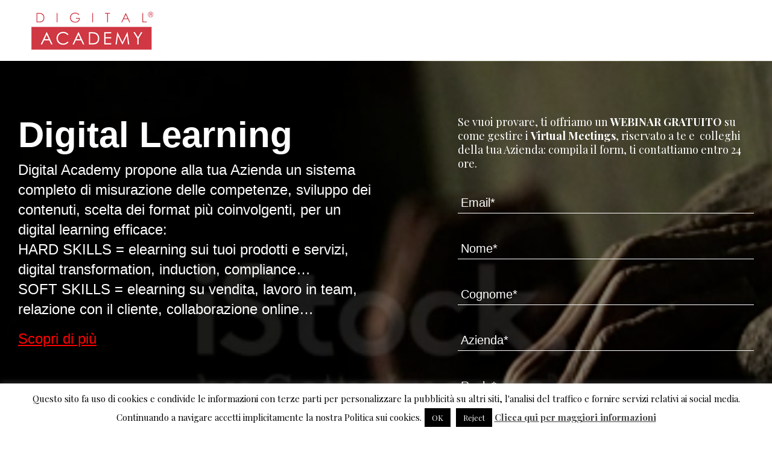

--- FILE ---
content_type: text/html; charset=UTF-8
request_url: https://www.digitalacademy.it/digital-learning-free-webinar-virtual-meetings/
body_size: 12714
content:
<!DOCTYPE html>
<html class="no-js" lang="it-IT"> <!--<![endif]-->

<head>

    <meta charset="UTF-8">

            <!-- Mobile View -->
        <meta name="viewport" content="width=device-width">
    
    

    <meta name='robots' content='index, follow, max-image-preview:large, max-snippet:-1, max-video-preview:-1' />
	<style>img:is([sizes="auto" i], [sizes^="auto," i]) { contain-intrinsic-size: 3000px 1500px }</style>
	
	<!-- This site is optimized with the Yoast SEO plugin v22.6 - https://yoast.com/wordpress/plugins/seo/ -->
	<title>Digital Academy - Digital Learning - Free Webinar Virtual Meetings</title>
	<meta name="description" content="Digital Academy - Formazione su competenze e innovazione digitale, per la tua azienda." />
	<link rel="canonical" href="https://www.DIGITALACADEMY.IT/digital-learning-free-webinar-virtual-meetings/" />
	<meta property="og:locale" content="it_IT" />
	<meta property="og:type" content="article" />
	<meta property="og:title" content="Digital Academy - Digital Learning - Free Webinar Virtual Meetings" />
	<meta property="og:description" content="Digital Academy - Formazione su competenze e innovazione digitale, per la tua azienda." />
	<meta property="og:url" content="https://www.DIGITALACADEMY.IT/digital-learning-free-webinar-virtual-meetings/" />
	<meta property="og:site_name" content="Digital Academy" />
	<meta property="article:publisher" content="https://www.facebook.com/digital.academy.formazione/" />
	<meta property="article:modified_time" content="2020-06-23T07:19:21+00:00" />
	<meta name="twitter:label1" content="Tempo di lettura stimato" />
	<meta name="twitter:data1" content="1 minuto" />
	<script type="application/ld+json" class="yoast-schema-graph">{"@context":"https://schema.org","@graph":[{"@type":"WebPage","@id":"https://www.DIGITALACADEMY.IT/digital-learning-free-webinar-virtual-meetings/","url":"https://www.DIGITALACADEMY.IT/digital-learning-free-webinar-virtual-meetings/","name":"Digital Academy - Digital Learning - Free Webinar Virtual Meetings","isPartOf":{"@id":"https://www.digitalacademy.it/#website"},"datePublished":"2020-06-19T16:30:28+00:00","dateModified":"2020-06-23T07:19:21+00:00","description":"Digital Academy - Formazione su competenze e innovazione digitale, per la tua azienda.","inLanguage":"it-IT","potentialAction":[{"@type":"ReadAction","target":["https://www.DIGITALACADEMY.IT/digital-learning-free-webinar-virtual-meetings/"]}]},{"@type":"WebSite","@id":"https://www.digitalacademy.it/#website","url":"https://www.digitalacademy.it/","name":"Digital Academy","description":"Consulenza e formazione","publisher":{"@id":"https://www.digitalacademy.it/#organization"},"potentialAction":[{"@type":"SearchAction","target":{"@type":"EntryPoint","urlTemplate":"https://www.digitalacademy.it/?s={search_term_string}"},"query-input":"required name=search_term_string"}],"inLanguage":"it-IT"},{"@type":"Organization","@id":"https://www.digitalacademy.it/#organization","name":"Digital Academy","url":"https://www.digitalacademy.it/","logo":{"@type":"ImageObject","inLanguage":"it-IT","@id":"https://www.digitalacademy.it/#/schema/logo/image/","url":"http://18.195.200.85/wp-content/uploads/2018/10/digital-academy-formazione-grande.png","contentUrl":"http://18.195.200.85/wp-content/uploads/2018/10/digital-academy-formazione-grande.png","width":2000,"height":666,"caption":"Digital Academy"},"image":{"@id":"https://www.digitalacademy.it/#/schema/logo/image/"},"sameAs":["https://www.facebook.com/digital.academy.formazione/","https://www.linkedin.com/company/key2know-consulenza-e-formazione/"]}]}</script>
	<!-- / Yoast SEO plugin. -->


<link rel='dns-prefetch' href='//fonts.googleapis.com' />
<link rel="alternate" type="application/rss+xml" title="Digital Academy &raquo; Feed" href="https://www.digitalacademy.it/feed/" />
<link rel="alternate" type="application/rss+xml" title="Digital Academy &raquo; Feed dei commenti" href="https://www.digitalacademy.it/comments/feed/" />
		<!-- This site uses the Google Analytics by MonsterInsights plugin v8.26.0 - Using Analytics tracking - https://www.monsterinsights.com/ -->
		<!-- Note: MonsterInsights is not currently configured on this site. The site owner needs to authenticate with Google Analytics in the MonsterInsights settings panel. -->
					<!-- No tracking code set -->
				<!-- / Google Analytics by MonsterInsights -->
		<script type="text/javascript">
/* <![CDATA[ */
window._wpemojiSettings = {"baseUrl":"https:\/\/s.w.org\/images\/core\/emoji\/15.0.3\/72x72\/","ext":".png","svgUrl":"https:\/\/s.w.org\/images\/core\/emoji\/15.0.3\/svg\/","svgExt":".svg","source":{"concatemoji":"https:\/\/www.digitalacademy.it\/wp-includes\/js\/wp-emoji-release.min.js?ver=6.7.4"}};
/*! This file is auto-generated */
!function(i,n){var o,s,e;function c(e){try{var t={supportTests:e,timestamp:(new Date).valueOf()};sessionStorage.setItem(o,JSON.stringify(t))}catch(e){}}function p(e,t,n){e.clearRect(0,0,e.canvas.width,e.canvas.height),e.fillText(t,0,0);var t=new Uint32Array(e.getImageData(0,0,e.canvas.width,e.canvas.height).data),r=(e.clearRect(0,0,e.canvas.width,e.canvas.height),e.fillText(n,0,0),new Uint32Array(e.getImageData(0,0,e.canvas.width,e.canvas.height).data));return t.every(function(e,t){return e===r[t]})}function u(e,t,n){switch(t){case"flag":return n(e,"\ud83c\udff3\ufe0f\u200d\u26a7\ufe0f","\ud83c\udff3\ufe0f\u200b\u26a7\ufe0f")?!1:!n(e,"\ud83c\uddfa\ud83c\uddf3","\ud83c\uddfa\u200b\ud83c\uddf3")&&!n(e,"\ud83c\udff4\udb40\udc67\udb40\udc62\udb40\udc65\udb40\udc6e\udb40\udc67\udb40\udc7f","\ud83c\udff4\u200b\udb40\udc67\u200b\udb40\udc62\u200b\udb40\udc65\u200b\udb40\udc6e\u200b\udb40\udc67\u200b\udb40\udc7f");case"emoji":return!n(e,"\ud83d\udc26\u200d\u2b1b","\ud83d\udc26\u200b\u2b1b")}return!1}function f(e,t,n){var r="undefined"!=typeof WorkerGlobalScope&&self instanceof WorkerGlobalScope?new OffscreenCanvas(300,150):i.createElement("canvas"),a=r.getContext("2d",{willReadFrequently:!0}),o=(a.textBaseline="top",a.font="600 32px Arial",{});return e.forEach(function(e){o[e]=t(a,e,n)}),o}function t(e){var t=i.createElement("script");t.src=e,t.defer=!0,i.head.appendChild(t)}"undefined"!=typeof Promise&&(o="wpEmojiSettingsSupports",s=["flag","emoji"],n.supports={everything:!0,everythingExceptFlag:!0},e=new Promise(function(e){i.addEventListener("DOMContentLoaded",e,{once:!0})}),new Promise(function(t){var n=function(){try{var e=JSON.parse(sessionStorage.getItem(o));if("object"==typeof e&&"number"==typeof e.timestamp&&(new Date).valueOf()<e.timestamp+604800&&"object"==typeof e.supportTests)return e.supportTests}catch(e){}return null}();if(!n){if("undefined"!=typeof Worker&&"undefined"!=typeof OffscreenCanvas&&"undefined"!=typeof URL&&URL.createObjectURL&&"undefined"!=typeof Blob)try{var e="postMessage("+f.toString()+"("+[JSON.stringify(s),u.toString(),p.toString()].join(",")+"));",r=new Blob([e],{type:"text/javascript"}),a=new Worker(URL.createObjectURL(r),{name:"wpTestEmojiSupports"});return void(a.onmessage=function(e){c(n=e.data),a.terminate(),t(n)})}catch(e){}c(n=f(s,u,p))}t(n)}).then(function(e){for(var t in e)n.supports[t]=e[t],n.supports.everything=n.supports.everything&&n.supports[t],"flag"!==t&&(n.supports.everythingExceptFlag=n.supports.everythingExceptFlag&&n.supports[t]);n.supports.everythingExceptFlag=n.supports.everythingExceptFlag&&!n.supports.flag,n.DOMReady=!1,n.readyCallback=function(){n.DOMReady=!0}}).then(function(){return e}).then(function(){var e;n.supports.everything||(n.readyCallback(),(e=n.source||{}).concatemoji?t(e.concatemoji):e.wpemoji&&e.twemoji&&(t(e.twemoji),t(e.wpemoji)))}))}((window,document),window._wpemojiSettings);
/* ]]> */
</script>
<link rel='stylesheet' id='dashicons-css' href='https://www.digitalacademy.it/wp-includes/css/dashicons.min.css?ver=6.7.4' type='text/css' media='all' />
<link rel='stylesheet' id='thickbox-css' href='https://www.digitalacademy.it/wp-includes/js/thickbox/thickbox.css?ver=6.7.4' type='text/css' media='all' />
<style id='wp-emoji-styles-inline-css' type='text/css'>

	img.wp-smiley, img.emoji {
		display: inline !important;
		border: none !important;
		box-shadow: none !important;
		height: 1em !important;
		width: 1em !important;
		margin: 0 0.07em !important;
		vertical-align: -0.1em !important;
		background: none !important;
		padding: 0 !important;
	}
</style>
<link rel='stylesheet' id='wp-block-library-css' href='https://www.digitalacademy.it/wp-includes/css/dist/block-library/style.min.css?ver=6.7.4' type='text/css' media='all' />
<style id='safe-svg-svg-icon-style-inline-css' type='text/css'>
.safe-svg-cover{text-align:center}.safe-svg-cover .safe-svg-inside{display:inline-block;max-width:100%}.safe-svg-cover svg{height:100%;max-height:100%;max-width:100%;width:100%}

</style>
<style id='classic-theme-styles-inline-css' type='text/css'>
/*! This file is auto-generated */
.wp-block-button__link{color:#fff;background-color:#32373c;border-radius:9999px;box-shadow:none;text-decoration:none;padding:calc(.667em + 2px) calc(1.333em + 2px);font-size:1.125em}.wp-block-file__button{background:#32373c;color:#fff;text-decoration:none}
</style>
<style id='global-styles-inline-css' type='text/css'>
:root{--wp--preset--aspect-ratio--square: 1;--wp--preset--aspect-ratio--4-3: 4/3;--wp--preset--aspect-ratio--3-4: 3/4;--wp--preset--aspect-ratio--3-2: 3/2;--wp--preset--aspect-ratio--2-3: 2/3;--wp--preset--aspect-ratio--16-9: 16/9;--wp--preset--aspect-ratio--9-16: 9/16;--wp--preset--color--black: #000000;--wp--preset--color--cyan-bluish-gray: #abb8c3;--wp--preset--color--white: #ffffff;--wp--preset--color--pale-pink: #f78da7;--wp--preset--color--vivid-red: #cf2e2e;--wp--preset--color--luminous-vivid-orange: #ff6900;--wp--preset--color--luminous-vivid-amber: #fcb900;--wp--preset--color--light-green-cyan: #7bdcb5;--wp--preset--color--vivid-green-cyan: #00d084;--wp--preset--color--pale-cyan-blue: #8ed1fc;--wp--preset--color--vivid-cyan-blue: #0693e3;--wp--preset--color--vivid-purple: #9b51e0;--wp--preset--gradient--vivid-cyan-blue-to-vivid-purple: linear-gradient(135deg,rgba(6,147,227,1) 0%,rgb(155,81,224) 100%);--wp--preset--gradient--light-green-cyan-to-vivid-green-cyan: linear-gradient(135deg,rgb(122,220,180) 0%,rgb(0,208,130) 100%);--wp--preset--gradient--luminous-vivid-amber-to-luminous-vivid-orange: linear-gradient(135deg,rgba(252,185,0,1) 0%,rgba(255,105,0,1) 100%);--wp--preset--gradient--luminous-vivid-orange-to-vivid-red: linear-gradient(135deg,rgba(255,105,0,1) 0%,rgb(207,46,46) 100%);--wp--preset--gradient--very-light-gray-to-cyan-bluish-gray: linear-gradient(135deg,rgb(238,238,238) 0%,rgb(169,184,195) 100%);--wp--preset--gradient--cool-to-warm-spectrum: linear-gradient(135deg,rgb(74,234,220) 0%,rgb(151,120,209) 20%,rgb(207,42,186) 40%,rgb(238,44,130) 60%,rgb(251,105,98) 80%,rgb(254,248,76) 100%);--wp--preset--gradient--blush-light-purple: linear-gradient(135deg,rgb(255,206,236) 0%,rgb(152,150,240) 100%);--wp--preset--gradient--blush-bordeaux: linear-gradient(135deg,rgb(254,205,165) 0%,rgb(254,45,45) 50%,rgb(107,0,62) 100%);--wp--preset--gradient--luminous-dusk: linear-gradient(135deg,rgb(255,203,112) 0%,rgb(199,81,192) 50%,rgb(65,88,208) 100%);--wp--preset--gradient--pale-ocean: linear-gradient(135deg,rgb(255,245,203) 0%,rgb(182,227,212) 50%,rgb(51,167,181) 100%);--wp--preset--gradient--electric-grass: linear-gradient(135deg,rgb(202,248,128) 0%,rgb(113,206,126) 100%);--wp--preset--gradient--midnight: linear-gradient(135deg,rgb(2,3,129) 0%,rgb(40,116,252) 100%);--wp--preset--font-size--small: 13px;--wp--preset--font-size--medium: 20px;--wp--preset--font-size--large: 36px;--wp--preset--font-size--x-large: 42px;--wp--preset--spacing--20: 0.44rem;--wp--preset--spacing--30: 0.67rem;--wp--preset--spacing--40: 1rem;--wp--preset--spacing--50: 1.5rem;--wp--preset--spacing--60: 2.25rem;--wp--preset--spacing--70: 3.38rem;--wp--preset--spacing--80: 5.06rem;--wp--preset--shadow--natural: 6px 6px 9px rgba(0, 0, 0, 0.2);--wp--preset--shadow--deep: 12px 12px 50px rgba(0, 0, 0, 0.4);--wp--preset--shadow--sharp: 6px 6px 0px rgba(0, 0, 0, 0.2);--wp--preset--shadow--outlined: 6px 6px 0px -3px rgba(255, 255, 255, 1), 6px 6px rgba(0, 0, 0, 1);--wp--preset--shadow--crisp: 6px 6px 0px rgba(0, 0, 0, 1);}:where(.is-layout-flex){gap: 0.5em;}:where(.is-layout-grid){gap: 0.5em;}body .is-layout-flex{display: flex;}.is-layout-flex{flex-wrap: wrap;align-items: center;}.is-layout-flex > :is(*, div){margin: 0;}body .is-layout-grid{display: grid;}.is-layout-grid > :is(*, div){margin: 0;}:where(.wp-block-columns.is-layout-flex){gap: 2em;}:where(.wp-block-columns.is-layout-grid){gap: 2em;}:where(.wp-block-post-template.is-layout-flex){gap: 1.25em;}:where(.wp-block-post-template.is-layout-grid){gap: 1.25em;}.has-black-color{color: var(--wp--preset--color--black) !important;}.has-cyan-bluish-gray-color{color: var(--wp--preset--color--cyan-bluish-gray) !important;}.has-white-color{color: var(--wp--preset--color--white) !important;}.has-pale-pink-color{color: var(--wp--preset--color--pale-pink) !important;}.has-vivid-red-color{color: var(--wp--preset--color--vivid-red) !important;}.has-luminous-vivid-orange-color{color: var(--wp--preset--color--luminous-vivid-orange) !important;}.has-luminous-vivid-amber-color{color: var(--wp--preset--color--luminous-vivid-amber) !important;}.has-light-green-cyan-color{color: var(--wp--preset--color--light-green-cyan) !important;}.has-vivid-green-cyan-color{color: var(--wp--preset--color--vivid-green-cyan) !important;}.has-pale-cyan-blue-color{color: var(--wp--preset--color--pale-cyan-blue) !important;}.has-vivid-cyan-blue-color{color: var(--wp--preset--color--vivid-cyan-blue) !important;}.has-vivid-purple-color{color: var(--wp--preset--color--vivid-purple) !important;}.has-black-background-color{background-color: var(--wp--preset--color--black) !important;}.has-cyan-bluish-gray-background-color{background-color: var(--wp--preset--color--cyan-bluish-gray) !important;}.has-white-background-color{background-color: var(--wp--preset--color--white) !important;}.has-pale-pink-background-color{background-color: var(--wp--preset--color--pale-pink) !important;}.has-vivid-red-background-color{background-color: var(--wp--preset--color--vivid-red) !important;}.has-luminous-vivid-orange-background-color{background-color: var(--wp--preset--color--luminous-vivid-orange) !important;}.has-luminous-vivid-amber-background-color{background-color: var(--wp--preset--color--luminous-vivid-amber) !important;}.has-light-green-cyan-background-color{background-color: var(--wp--preset--color--light-green-cyan) !important;}.has-vivid-green-cyan-background-color{background-color: var(--wp--preset--color--vivid-green-cyan) !important;}.has-pale-cyan-blue-background-color{background-color: var(--wp--preset--color--pale-cyan-blue) !important;}.has-vivid-cyan-blue-background-color{background-color: var(--wp--preset--color--vivid-cyan-blue) !important;}.has-vivid-purple-background-color{background-color: var(--wp--preset--color--vivid-purple) !important;}.has-black-border-color{border-color: var(--wp--preset--color--black) !important;}.has-cyan-bluish-gray-border-color{border-color: var(--wp--preset--color--cyan-bluish-gray) !important;}.has-white-border-color{border-color: var(--wp--preset--color--white) !important;}.has-pale-pink-border-color{border-color: var(--wp--preset--color--pale-pink) !important;}.has-vivid-red-border-color{border-color: var(--wp--preset--color--vivid-red) !important;}.has-luminous-vivid-orange-border-color{border-color: var(--wp--preset--color--luminous-vivid-orange) !important;}.has-luminous-vivid-amber-border-color{border-color: var(--wp--preset--color--luminous-vivid-amber) !important;}.has-light-green-cyan-border-color{border-color: var(--wp--preset--color--light-green-cyan) !important;}.has-vivid-green-cyan-border-color{border-color: var(--wp--preset--color--vivid-green-cyan) !important;}.has-pale-cyan-blue-border-color{border-color: var(--wp--preset--color--pale-cyan-blue) !important;}.has-vivid-cyan-blue-border-color{border-color: var(--wp--preset--color--vivid-cyan-blue) !important;}.has-vivid-purple-border-color{border-color: var(--wp--preset--color--vivid-purple) !important;}.has-vivid-cyan-blue-to-vivid-purple-gradient-background{background: var(--wp--preset--gradient--vivid-cyan-blue-to-vivid-purple) !important;}.has-light-green-cyan-to-vivid-green-cyan-gradient-background{background: var(--wp--preset--gradient--light-green-cyan-to-vivid-green-cyan) !important;}.has-luminous-vivid-amber-to-luminous-vivid-orange-gradient-background{background: var(--wp--preset--gradient--luminous-vivid-amber-to-luminous-vivid-orange) !important;}.has-luminous-vivid-orange-to-vivid-red-gradient-background{background: var(--wp--preset--gradient--luminous-vivid-orange-to-vivid-red) !important;}.has-very-light-gray-to-cyan-bluish-gray-gradient-background{background: var(--wp--preset--gradient--very-light-gray-to-cyan-bluish-gray) !important;}.has-cool-to-warm-spectrum-gradient-background{background: var(--wp--preset--gradient--cool-to-warm-spectrum) !important;}.has-blush-light-purple-gradient-background{background: var(--wp--preset--gradient--blush-light-purple) !important;}.has-blush-bordeaux-gradient-background{background: var(--wp--preset--gradient--blush-bordeaux) !important;}.has-luminous-dusk-gradient-background{background: var(--wp--preset--gradient--luminous-dusk) !important;}.has-pale-ocean-gradient-background{background: var(--wp--preset--gradient--pale-ocean) !important;}.has-electric-grass-gradient-background{background: var(--wp--preset--gradient--electric-grass) !important;}.has-midnight-gradient-background{background: var(--wp--preset--gradient--midnight) !important;}.has-small-font-size{font-size: var(--wp--preset--font-size--small) !important;}.has-medium-font-size{font-size: var(--wp--preset--font-size--medium) !important;}.has-large-font-size{font-size: var(--wp--preset--font-size--large) !important;}.has-x-large-font-size{font-size: var(--wp--preset--font-size--x-large) !important;}
:where(.wp-block-post-template.is-layout-flex){gap: 1.25em;}:where(.wp-block-post-template.is-layout-grid){gap: 1.25em;}
:where(.wp-block-columns.is-layout-flex){gap: 2em;}:where(.wp-block-columns.is-layout-grid){gap: 2em;}
:root :where(.wp-block-pullquote){font-size: 1.5em;line-height: 1.6;}
</style>
<link rel='stylesheet' id='contact-form-7-css' href='https://www.digitalacademy.it/wp-content/plugins/contact-form-7/includes/css/styles.css?ver=5.9.4' type='text/css' media='all' />
<link rel='stylesheet' id='cookie-law-info-css' href='https://www.digitalacademy.it/wp-content/plugins/cookie-law-info/legacy/public/css/cookie-law-info-public.css?ver=3.2.2' type='text/css' media='all' />
<link rel='stylesheet' id='cookie-law-info-gdpr-css' href='https://www.digitalacademy.it/wp-content/plugins/cookie-law-info/legacy/public/css/cookie-law-info-gdpr.css?ver=3.2.2' type='text/css' media='all' />
<link rel='stylesheet' id='landing-style-css' href='https://www.digitalacademy.it/wp-content/themes/organic_seed-child/assets/css/app.css?ver=6.7.4' type='text/css' media='all' />
<link rel='stylesheet' id='footer-style-css' href='https://www.digitalacademy.it/wp-content/themes/organic_seed-child/assets/css/footer.css?ver=6.7.4' type='text/css' media='all' />
<link rel='stylesheet' id='pretty-photo-css' href='https://www.digitalacademy.it/wp-content/themes/organic_seed/css/pretty-photo.css?ver=6.7.4' type='text/css' media='all' />
<link rel='stylesheet' id='organicons-css' href='https://www.digitalacademy.it/wp-content/themes/organic_seed/css/organicons.css?ver=6.7.4' type='text/css' media='all' />
<link rel='stylesheet' id='nunito-css' href='https://fonts.googleapis.com/css?family=Nunito%3A400%2C300%2C700&#038;ver=6.7.4' type='text/css' media='all' />
<link rel='stylesheet' id='open sans-css' href='https://fonts.googleapis.com/css?family=Open+Sans%3A400%2C300%2C600%2C700%2C800%2C800italic%2C700italic%2C600italic%2C400italic%2C300italic&#038;ver=6.7.4' type='text/css' media='all' />
<link rel='stylesheet' id='merriweather-css' href='https://fonts.googleapis.com/css?family=Merriweather%3A400%2C700%2C300%2C900&#038;ver=6.7.4' type='text/css' media='all' />
<link rel='stylesheet' id='audio-to-player-css' href='https://www.digitalacademy.it/wp-content/themes/organic_seed/css/audio-to-player.css' type='text/css' media='all' />
<link rel='stylesheet' id='js_composer_front-css' href='https://www.digitalacademy.it/wp-content/plugins/js_composer/assets/css/js_composer.min.css?ver=7.4' type='text/css' media='all' />
<link rel='stylesheet' id='js_composer_custom_css-css' href='//www.digitalacademy.it/wp-content/uploads/js_composer/custom.css?ver=7.4' type='text/css' media='all' />
<script type="text/javascript" src="https://www.digitalacademy.it/wp-includes/js/jquery/jquery.min.js?ver=3.7.1" id="jquery-core-js"></script>
<script type="text/javascript" src="https://www.digitalacademy.it/wp-includes/js/jquery/jquery-migrate.min.js?ver=3.4.1" id="jquery-migrate-js"></script>
<script type="text/javascript" id="cookie-law-info-js-extra">
/* <![CDATA[ */
var Cli_Data = {"nn_cookie_ids":[],"cookielist":[],"non_necessary_cookies":[],"ccpaEnabled":"","ccpaRegionBased":"","ccpaBarEnabled":"","strictlyEnabled":["necessary","obligatoire"],"ccpaType":"gdpr","js_blocking":"","custom_integration":"","triggerDomRefresh":"","secure_cookies":""};
var cli_cookiebar_settings = {"animate_speed_hide":"500","animate_speed_show":"500","background":"#fff","border":"#444","border_on":"","button_1_button_colour":"#000","button_1_button_hover":"#000000","button_1_link_colour":"#fff","button_1_as_button":"1","button_1_new_win":"","button_2_button_colour":"#333","button_2_button_hover":"#292929","button_2_link_colour":"#444","button_2_as_button":"","button_2_hidebar":"","button_3_button_colour":"#000","button_3_button_hover":"#000000","button_3_link_colour":"#fff","button_3_as_button":"1","button_3_new_win":"","button_4_button_colour":"#000","button_4_button_hover":"#000000","button_4_link_colour":"#fff","button_4_as_button":"1","button_7_button_colour":"#61a229","button_7_button_hover":"#4e8221","button_7_link_colour":"#fff","button_7_as_button":"1","button_7_new_win":"","font_family":"inherit","header_fix":"1","notify_animate_hide":"","notify_animate_show":"","notify_div_id":"#cookie-law-info-bar","notify_position_horizontal":"right","notify_position_vertical":"bottom","scroll_close":"","scroll_close_reload":"","accept_close_reload":"","reject_close_reload":"","showagain_tab":"1","showagain_background":"#fff","showagain_border":"#000","showagain_div_id":"#cookie-law-info-again","showagain_x_position":"100px","text":"#000","show_once_yn":"","show_once":"10000","logging_on":"","as_popup":"","popup_overlay":"1","bar_heading_text":"","cookie_bar_as":"banner","popup_showagain_position":"bottom-right","widget_position":"left"};
var log_object = {"ajax_url":"https:\/\/www.digitalacademy.it\/wp-admin\/admin-ajax.php"};
/* ]]> */
</script>
<script type="text/javascript" src="https://www.digitalacademy.it/wp-content/plugins/cookie-law-info/legacy/public/js/cookie-law-info-public.js?ver=3.2.2" id="cookie-law-info-js"></script>
<script type="text/javascript" src="https://www.digitalacademy.it/wp-content/themes/organic_seed-child/assets/js/app.js?ver=6.7.4" id="landing-script-js"></script>
<script type="text/javascript" src="https://www.digitalacademy.it/wp-content/themes/organic_seed/js/hoverIntent.js?ver=6.7.4" id="hover-js"></script>
<script type="text/javascript" src="https://www.digitalacademy.it/wp-content/themes/organic_seed/js/retina.js?ver=6.7.4" id="retina-js"></script>
<script></script><link rel="https://api.w.org/" href="https://www.digitalacademy.it/wp-json/" /><link rel="alternate" title="JSON" type="application/json" href="https://www.digitalacademy.it/wp-json/wp/v2/pages/3924" /><link rel="EditURI" type="application/rsd+xml" title="RSD" href="https://www.digitalacademy.it/xmlrpc.php?rsd" />
<meta name="generator" content="WordPress 6.7.4" />
<link rel='shortlink' href='https://www.digitalacademy.it/?p=3924' />
<link rel="alternate" title="oEmbed (JSON)" type="application/json+oembed" href="https://www.digitalacademy.it/wp-json/oembed/1.0/embed?url=https%3A%2F%2Fwww.digitalacademy.it%2Fdigital-learning-free-webinar-virtual-meetings%2F" />
<link rel="alternate" title="oEmbed (XML)" type="text/xml+oembed" href="https://www.digitalacademy.it/wp-json/oembed/1.0/embed?url=https%3A%2F%2Fwww.digitalacademy.it%2Fdigital-learning-free-webinar-virtual-meetings%2F&#038;format=xml" />
<meta name="generator" content="Powered by WPBakery Page Builder - drag and drop page builder for WordPress."/>
<style type="text/css" id="custom-background-css">
body.custom-background { background-color: #ffffff; }
</style>
	<link rel="icon" href="https://www.digitalacademy.it/wp-content/uploads/2023/01/logo-digital-academy-favicon-quadro-piccolo-150x150.png" sizes="32x32" />
<link rel="icon" href="https://www.digitalacademy.it/wp-content/uploads/2023/01/logo-digital-academy-favicon-quadro-piccolo.png" sizes="192x192" />
<link rel="apple-touch-icon" href="https://www.digitalacademy.it/wp-content/uploads/2023/01/logo-digital-academy-favicon-quadro-piccolo.png" />
<meta name="msapplication-TileImage" content="https://www.digitalacademy.it/wp-content/uploads/2023/01/logo-digital-academy-favicon-quadro-piccolo.png" />
		<style type="text/css" id="wp-custom-css">
			html {scroll-behavior: smooth;}

p,div,h1,h2,h3,h4{
	font-family: "Inter", sans-serif;
}

h1{
	font-weight: 600;
	letter-spacing: 0;
	line-height: 110%;
}
h2{
	font-weight: 600;
	letter-spacing: 0;
	line-height: 110%;
}
h3{
	font-weight: 600;
	letter-spacing: 0;
	line-height: 110%;
}
h4{
	font-weight: 600;
	letter-spacing: 0;
	line-height: 110%;
}
p{
	font-weight: 400;
	letter-spacing: 0;
	line-height: 140%;
}
li{
	font-weight: 400;
}

.page-id-5610 p{
	font-size: 18px;
}

.btn-primary button,
.btn-primary a{
	display: inline-flex !important;
	height: 52px;
	padding: 12px 32px !important;
	justify-content: center;
	align-items: center;
	gap: 10px;
	border-radius: 100px !important;
	background-color: #B70823 !important;
	color: #FFF !important;
	text-align: center !important;
	font-size: 16px !important;
	font-style: normal;
	font-weight: 600;
}
.btn-primary button:hover,
.btn-primary a:hover{
	background-color: #93061C !important;
}

.responsive-container{
	position: relative;
  overflow: hidden;
  width: 100%;
  padding-top: 56.25%;
}
.responsive-iframe{
	position: absolute;
  top: 0;
  left: 0;
  bottom: 0;
  right: 0;
  width: 100%;
  height: 100%;
}

@media only screen and (max-width: 767px) {
	
	h1{
		font-size: 30px;
		margin-bottom: 0;
	}
	
	h2{
		font-size: 28px;
	}
	
	h3{
		font-size: 24px;
	}
	
	.row-flex-contact{
		display: flex;
	}
	.row-flex-contact .vc_col-sm-2{
		flex: 0;
	}
	.row-flex-contact .vc_col-sm-10{
		flex: 1;
	}
	
	.row-no-gap .vc_column_container{
		margin: -15px 0;
	}
	
}		</style>
		<style type="text/css" data-type="vc_shortcodes-custom-css">.vc_custom_1531397933160{margin-bottom: 30px !important;padding-top: 90px !important;padding-bottom: 30px !important;background-image: url(http://18.195.200.85/wp-content/uploads/2018/07/climbing.jpg?id=2465) !important;}</style><noscript><style> .wpb_animate_when_almost_visible { opacity: 1; }</style></noscript>
    <!-- Google Tag Manager -->
    <script>
        (function(w, d, s, l, i) {
            w[l] = w[l] || [];
            w[l].push({
                'gtm.start': new Date().getTime(),
                event: 'gtm.js'
            });
            var f = d.getElementsByTagName(s)[0],
                j = d.createElement(s),
                dl = l != 'dataLayer' ? '&l=' + l : '';
            j.async = true;
            j.src =
                'https://www.googletagmanager.com/gtm.js?id=' + i + dl;
            f.parentNode.insertBefore(j, f);
        })(window, document, 'script', 'dataLayer', 'GTM-K3TMWFL');
    </script>
    <!-- End Google Tag Manager -->
</head>

<body class="page-template page-template-template-landing page-template-template-landing-php page page-id-3924 custom-background wpb-js-composer js-comp-ver-7.4 vc_responsive">
    <!-- Google Tag Manager (noscript) -->
    <noscript><iframe src="https://www.googletagmanager.com/ns.html?id=GTM-K3TMWFL" height="0" width="0" style="display:none;visibility:hidden"></iframe></noscript>
    <!-- End Google Tag Manager (noscript) -->

    <div class="site-wrapper">
        <header>
            <div class="header-container">
                <div class="header-wrapper">
                    <div class="logo">
                        <a href="https://www.digitalacademy.it">Digital Academy</a>
                    </div>
                                    </div>
            </div>
        </header>

        <main>    <main>
    <div class="wpb-content-wrapper"><section data-vc-full-width="true" data-vc-full-width-init="false" class="vc_section vc_custom_1531397933160 vc_section-has-fill"><div class="vc_row wpb_row vc_row-fluid"><div class="wpb_column vc_column_container vc_col-sm-6"><div class="vc_column-inner"><div class="wpb_wrapper">
	<div class="wpb_text_column wpb_content_element " >
		<div class="wpb_wrapper">
			<h1><span style="color: #ffffff;">Digital Learning</span></h1>
<p><span style="color: #ffffff;">Digital Academy propone alla tua Azienda un sistema completo di misurazione delle competenze, sviluppo dei contenuti, scelta dei format più coinvolgenti, per un digital learning efficace:<br />
HARD SKILLS = elearning sui tuoi prodotti e servizi, digital transformation, induction, compliance…<br />
SOFT SKILLS = elearning su vendita, lavoro in team, relazione con il cliente, collaborazione online… </span></p>
<p><span style="color: #ff0000;"><a style="color: #ff0000;" href="http://18.195.200.85/digital-learning/" target="_blank" rel="noopener noreferrer">Scopri di più</a></span></p>

		</div>
	</div>
</div></div></div><div class="wpb_column vc_column_container vc_col-sm-6 vc_col-lg-offset-1 vc_col-lg-5"><div class="vc_column-inner"><div class="wpb_wrapper">
	<div class="wpb_text_column wpb_content_element " >
		<div class="wpb_wrapper">
			<h5 style="text-align: left;"><span style="color: #ffffff;">Se vuoi provare, ti offriamo un <strong>WEBINAR GRATUITO </strong>su come gestire i <strong>Virtual Meetings</strong>, riservato a te e  colleghi della tua Azienda: compila il form, ti contattiamo entro 24 ore.</span></h5>

		</div>
	</div>

<div class="wpcf7 no-js" id="wpcf7-f3923-p3924-o1" lang="en-US" dir="ltr">
<div class="screen-reader-response"><p role="status" aria-live="polite" aria-atomic="true"></p> <ul></ul></div>
<form action="/digital-learning-free-webinar-virtual-meetings/#wpcf7-f3923-p3924-o1" method="post" class="wpcf7-form init wpcf7-acceptance-as-validation wpcf7-acceptance-as-validation" aria-label="Contact form" novalidate="novalidate" data-status="init">
<div style="display: none;">
<input type="hidden" name="_wpcf7" value="3923" />
<input type="hidden" name="_wpcf7_version" value="5.9.4" />
<input type="hidden" name="_wpcf7_locale" value="en_US" />
<input type="hidden" name="_wpcf7_unit_tag" value="wpcf7-f3923-p3924-o1" />
<input type="hidden" name="_wpcf7_container_post" value="3924" />
<input type="hidden" name="_wpcf7_posted_data_hash" value="" />
</div>
<div class="digitalacademy-form digitalacademy-form__white">
	<div>
		<p><span class="wpcf7-form-control-wrap" data-name="email"><input size="40" class="wpcf7-form-control wpcf7-email wpcf7-validates-as-required wpcf7-text wpcf7-validates-as-email" id="contact-email" aria-required="true" aria-invalid="false" placeholder="Email*" value="" type="email" name="email" /></span>
		</p>
	</div>
	<div>
		<p><span class="wpcf7-form-control-wrap" data-name="firstname"><input size="40" class="wpcf7-form-control wpcf7-text wpcf7-validates-as-required" id="contact-firstname" aria-required="true" aria-invalid="false" placeholder="Nome*" value="" type="text" name="firstname" /></span>
		</p>
	</div>
	<div>
		<p><span class="wpcf7-form-control-wrap" data-name="lastname"><input size="40" class="wpcf7-form-control wpcf7-text wpcf7-validates-as-required" id="contact-lastname" aria-required="true" aria-invalid="false" placeholder="Cognome*" value="" type="text" name="lastname" /></span>
		</p>
	</div>
	<div>
		<p><span class="wpcf7-form-control-wrap" data-name="role"><input size="40" class="wpcf7-form-control wpcf7-text wpcf7-validates-as-required" id="contact-company" aria-required="true" aria-invalid="false" placeholder="Azienda*" value="" type="text" name="role" /></span>
		</p>
	</div>
	<div>
		<p><span class="wpcf7-form-control-wrap" data-name="role"><input size="40" class="wpcf7-form-control wpcf7-text wpcf7-validates-as-required" id="contact-role" aria-required="true" aria-invalid="false" placeholder="Ruolo*" value="" type="text" name="role" /></span>
		</p>
	</div>
	<div class="fullwidth">
		<p><span class="wpcf7-form-control-wrap" data-name="messaggio"><textarea cols="40" rows="10" class="wpcf7-form-control wpcf7-textarea" id="contact-message" aria-invalid="false" placeholder="Messaggio" name="messaggio"></textarea></span>
		</p>
	</div>
	<div>
		<p><span class="wpcf7-form-control-wrap acceptance"><span class="wpcf7-form-control wpcf7-digitalacademy_acceptance wpcf7-validates-as-required"><span class="wpcf7-list-item"><label><input type="checkbox" name="acceptance" value="1" aria-invalid="false" id="acceptance" /><span class="wpcf7-list-item-label">Sì, ho letto la <a href="/privacy-cookie-policy/" target="_blank">Privacy</a></span></label></span></span></span>
		</p>
	</div>
	<p><input class="wpcf7-form-control wpcf7-submit has-spinner" type="submit" value="invia" />
	</p>
</div><p style="display: none !important;" class="akismet-fields-container" data-prefix="_wpcf7_ak_"><label>&#916;<textarea name="_wpcf7_ak_hp_textarea" cols="45" rows="8" maxlength="100"></textarea></label><input type="hidden" id="ak_js_1" name="_wpcf7_ak_js" value="110"/><script>document.getElementById( "ak_js_1" ).setAttribute( "value", ( new Date() ).getTime() );</script></p><div class="wpcf7-response-output" aria-hidden="true"></div>
</form>
</div>

	<div class="wpb_raw_code wpb_raw_js" >
		<div class="wpb_wrapper">
			<script type="text/javascript">
document.addEventListener( 'wpcf7mailsent', function( event ) {
    document.location = '/grazie-formazione-digitale/';
}, false );
</script>
		</div>
	</div>
</div></div></div></div><div class="vc_row wpb_row vc_row-fluid"><div class="wpb_column vc_column_container vc_col-sm-12"><div class="vc_column-inner"><div class="wpb_wrapper"><div class="background-video-container">
    <div class="background-video">
        <video class="background-video" autoplay loop muted>
            <source src="http://localhost/wp-content/uploads/2018/07/digitalacademy.webm" type="video/webm">            <source src="http://18.195.200.85/wp-content/uploads/2018/07/digitalacademy.mp4" type="video/mp4">        </video>
    </div>
</div>
</div></div></div></div></section><div class="vc_row-full-width vc_clearfix"></div>
</div>    </main>
 </main>
</div>

<footer>
    <div class="footer-container">
        <div class="footer-wrapper">
                        <div>
                <div id="text-5" class="widget widget_text">			<div class="textwidget"><p><strong>Contattaci</strong></p>

<div class="wpcf7 no-js" id="wpcf7-f2568-o2" lang="en-US" dir="ltr">
<div class="screen-reader-response"><p role="status" aria-live="polite" aria-atomic="true"></p> <ul></ul></div>
<form action="/digital-learning-free-webinar-virtual-meetings/#wpcf7-f2568-o2" method="post" class="wpcf7-form init wpcf7-acceptance-as-validation wpcf7-acceptance-as-validation" aria-label="Contact form" novalidate="novalidate" data-status="init">
<div style="display: none;">
<input type="hidden" name="_wpcf7" value="2568" />
<input type="hidden" name="_wpcf7_version" value="5.9.4" />
<input type="hidden" name="_wpcf7_locale" value="en_US" />
<input type="hidden" name="_wpcf7_unit_tag" value="wpcf7-f2568-o2" />
<input type="hidden" name="_wpcf7_container_post" value="0" />
<input type="hidden" name="_wpcf7_posted_data_hash" value="" />
</div>
<div class="digitalacademy-form digitalacademy-form__twocolumns">
	<div>
		<p><span class="wpcf7-form-control-wrap" data-name="firstname"><input size="40" class="wpcf7-form-control wpcf7-text wpcf7-validates-as-required" aria-required="true" aria-invalid="false" placeholder="Nome*" value="" type="text" name="firstname" /></span>
		</p>
	</div>
	<div>
		<p><span class="wpcf7-form-control-wrap" data-name="lastname"><input size="40" class="wpcf7-form-control wpcf7-text wpcf7-validates-as-required" aria-required="true" aria-invalid="false" placeholder="Cognome*" value="" type="text" name="lastname" /></span>
		</p>
	</div>
	<div>
		<p><span class="wpcf7-form-control-wrap" data-name="company"><input size="40" class="wpcf7-form-control wpcf7-text wpcf7-validates-as-required" aria-required="true" aria-invalid="false" placeholder="Azienda*" value="" type="text" name="company" /></span>
		</p>
	</div>
	<div>
		<p><span class="wpcf7-form-control-wrap" data-name="email"><input size="40" class="wpcf7-form-control wpcf7-email wpcf7-validates-as-required wpcf7-text wpcf7-validates-as-email" aria-required="true" aria-invalid="false" placeholder="Email*" value="" type="email" name="email" /></span>
		</p>
	</div>
	<div>
		<p><span class="wpcf7-form-control-wrap" data-name="role"><input size="40" class="wpcf7-form-control wpcf7-text wpcf7-validates-as-required" aria-required="true" aria-invalid="false" placeholder="Ruolo*" value="" type="text" name="role" /></span>
		</p>
	</div>
	<div>
		<p><span class="wpcf7-form-control-wrap" data-name="newsletter"><span class="wpcf7-form-control wpcf7-checkbox"><span class="wpcf7-list-item first last"><label><input type="checkbox" name="newsletter[]" value="Iscriviti alla newsletter" /><span class="wpcf7-list-item-label">Iscriviti alla newsletter</span></label></span></span></span>
		</p>
	</div>
	<div class="fullwidth">
		<p><span class="wpcf7-form-control-wrap" data-name="messaggio"><textarea cols="40" rows="10" class="wpcf7-form-control wpcf7-textarea" aria-invalid="false" placeholder="Messaggio" name="messaggio"></textarea></span>
		</p>
	</div>
	<div class="fullwidth">
		<p><span class="wpcf7-form-control-wrap acceptance"><span class="wpcf7-form-control wpcf7-digitalacademy_acceptance wpcf7-validates-as-required"><span class="wpcf7-list-item"><label><input type="checkbox" name="acceptance" value="1" aria-invalid="false" /><span class="wpcf7-list-item-label">Sì, ho letto la <a href="/privacy-cookie-policy/" target="_blank">Privacy</a></span></label></span></span></span>
		</p>
	</div>
	<div>
		<p><input class="wpcf7-form-control wpcf7-submit has-spinner" type="submit" value="invia" />
		</p>
	</div>
</div><p style="display: none !important;" class="akismet-fields-container" data-prefix="_wpcf7_ak_"><label>&#916;<textarea name="_wpcf7_ak_hp_textarea" cols="45" rows="8" maxlength="100"></textarea></label><input type="hidden" id="ak_js_2" name="_wpcf7_ak_js" value="181"/><script>document.getElementById( "ak_js_2" ).setAttribute( "value", ( new Date() ).getTime() );</script></p><div class="wpcf7-response-output" aria-hidden="true"></div>
</form>
</div>

</div>
		</div>            </div>
                                                <div>
                <div id="custom_html-2" class="widget_text widget widget_custom_html"><div class="textwidget custom-html-widget"><p>
	<strong>Digital Academy è un Marchio di <html>
<head>
    
    <style>
        /* Stile per il link */
        a {
            color: white;
            text-decoration: underline;
        }
    </style>
</head>
<body>
    <a href="https://newton.it/" target="_blank">Newton S.p.A.</a>
</body>
</html></strong>
</p>
<p>
	Corso Sempione 68<br />
	20154 Milano, Italy<br />
	+39.02.303 0461<br />
	<a href="mailto:info@digitalacademy.it" style="color:inherit;">info@digitalacademy.it</a>
</p></div></div>            </div>
                                    <div>
                <div id="custom_html-3" class="widget_text widget widget_custom_html"><div class="textwidget custom-html-widget"></div></div>            </div>
                    </div>
    </div>
</footer>

<!--googleoff: all--><div id="cookie-law-info-bar" data-nosnippet="true"><span>Questo sito fa uso di cookies e condivide le informazioni con terze parti per personalizzare la pubblicità su altri siti, l'analisi del traffico e fornire servizi relativi ai social media. Continuando a navigare accetti implicitamente la nostra Politica sui cookies.<a role='button' data-cli_action="accept" id="cookie_action_close_header" class="medium cli-plugin-button cli-plugin-main-button cookie_action_close_header cli_action_button wt-cli-accept-btn">OK</a> <a role='button' id="cookie_action_close_header_reject" class="medium cli-plugin-button cli-plugin-main-button cookie_action_close_header_reject cli_action_button wt-cli-reject-btn" data-cli_action="reject">Reject</a> <a href="http://18.195.200.85/privacy-cookie-policy/" id="CONSTANT_OPEN_URL" target="_blank" class="cli-plugin-main-link">Clicca qui per maggiori informazioni</a></span></div><div id="cookie-law-info-again" data-nosnippet="true"><span id="cookie_hdr_showagain">Privacy &amp; Cookie Policy</span></div><div class="cli-modal" data-nosnippet="true" id="cliSettingsPopup" tabindex="-1" role="dialog" aria-labelledby="cliSettingsPopup" aria-hidden="true">
  <div class="cli-modal-dialog" role="document">
	<div class="cli-modal-content cli-bar-popup">
		  <button type="button" class="cli-modal-close" id="cliModalClose">
			<svg class="" viewBox="0 0 24 24"><path d="M19 6.41l-1.41-1.41-5.59 5.59-5.59-5.59-1.41 1.41 5.59 5.59-5.59 5.59 1.41 1.41 5.59-5.59 5.59 5.59 1.41-1.41-5.59-5.59z"></path><path d="M0 0h24v24h-24z" fill="none"></path></svg>
			<span class="wt-cli-sr-only">Chiudi</span>
		  </button>
		  <div class="cli-modal-body">
			<div class="cli-container-fluid cli-tab-container">
	<div class="cli-row">
		<div class="cli-col-12 cli-align-items-stretch cli-px-0">
			<div class="cli-privacy-overview">
				<h4>Privacy Overview</h4>				<div class="cli-privacy-content">
					<div class="cli-privacy-content-text">This website uses cookies to improve your experience while you navigate through the website. Out of these, the cookies that are categorized as necessary are stored on your browser as they are essential for the working of basic functionalities of the website. We also use third-party cookies that help us analyze and understand how you use this website. These cookies will be stored in your browser only with your consent. You also have the option to opt-out of these cookies. But opting out of some of these cookies may affect your browsing experience.</div>
				</div>
				<a class="cli-privacy-readmore" aria-label="Mostra altro" role="button" data-readmore-text="Mostra altro" data-readless-text="Mostra meno"></a>			</div>
		</div>
		<div class="cli-col-12 cli-align-items-stretch cli-px-0 cli-tab-section-container">
												<div class="cli-tab-section">
						<div class="cli-tab-header">
							<a role="button" tabindex="0" class="cli-nav-link cli-settings-mobile" data-target="necessary" data-toggle="cli-toggle-tab">
								Necessary							</a>
															<div class="wt-cli-necessary-checkbox">
									<input type="checkbox" class="cli-user-preference-checkbox"  id="wt-cli-checkbox-necessary" data-id="checkbox-necessary" checked="checked"  />
									<label class="form-check-label" for="wt-cli-checkbox-necessary">Necessary</label>
								</div>
								<span class="cli-necessary-caption">Sempre abilitato</span>
													</div>
						<div class="cli-tab-content">
							<div class="cli-tab-pane cli-fade" data-id="necessary">
								<div class="wt-cli-cookie-description">
									Necessary cookies are absolutely essential for the website to function properly. This category only includes cookies that ensures basic functionalities and security features of the website. These cookies do not store any personal information.								</div>
							</div>
						</div>
					</div>
																	<div class="cli-tab-section">
						<div class="cli-tab-header">
							<a role="button" tabindex="0" class="cli-nav-link cli-settings-mobile" data-target="non-necessary" data-toggle="cli-toggle-tab">
								Non-necessary							</a>
															<div class="cli-switch">
									<input type="checkbox" id="wt-cli-checkbox-non-necessary" class="cli-user-preference-checkbox"  data-id="checkbox-non-necessary" checked='checked' />
									<label for="wt-cli-checkbox-non-necessary" class="cli-slider" data-cli-enable="Abilitato" data-cli-disable="Disabilitato"><span class="wt-cli-sr-only">Non-necessary</span></label>
								</div>
													</div>
						<div class="cli-tab-content">
							<div class="cli-tab-pane cli-fade" data-id="non-necessary">
								<div class="wt-cli-cookie-description">
									Any cookies that may not be particularly necessary for the website to function and is used specifically to collect user personal data via analytics, ads, other embedded contents are termed as non-necessary cookies. It is mandatory to procure user consent prior to running these cookies on your website.								</div>
							</div>
						</div>
					</div>
										</div>
	</div>
</div>
		  </div>
		  <div class="cli-modal-footer">
			<div class="wt-cli-element cli-container-fluid cli-tab-container">
				<div class="cli-row">
					<div class="cli-col-12 cli-align-items-stretch cli-px-0">
						<div class="cli-tab-footer wt-cli-privacy-overview-actions">
						
															<a id="wt-cli-privacy-save-btn" role="button" tabindex="0" data-cli-action="accept" class="wt-cli-privacy-btn cli_setting_save_button wt-cli-privacy-accept-btn cli-btn">ACCETTA E SALVA</a>
													</div>
						
					</div>
				</div>
			</div>
		</div>
	</div>
  </div>
</div>
<div class="cli-modal-backdrop cli-fade cli-settings-overlay"></div>
<div class="cli-modal-backdrop cli-fade cli-popupbar-overlay"></div>
<!--googleon: all-->
<!-- Google Code per il tag di remarketing -->
<!--------------------------------------------------
I tag di remarketing possono non essere associati a informazioni di identificazione personale o inseriti in pagine relative a categorie sensibili. Ulteriori informazioni e istruzioni su come impostare il tag sono disponibili alla pagina: http://google.com/ads/remarketingsetup
--------------------------------------------------->
<script type="text/javascript">
/* <![CDATA[ */
var google_conversion_id = 879723489;
var google_custom_params = window.google_tag_params;
var google_remarketing_only = true;
/* ]]> */
</script>
<script type="text/javascript" src="//www.googleadservices.com/pagead/conversion.js">
</script>
<noscript>
<div style="display:inline;">
<img height="1" width="1" style="border-style:none;" alt="" src="//googleads.g.doubleclick.net/pagead/viewthroughconversion/879723489/?value=0&amp;guid=ON&amp;script=0"/>
</div>
</noscript>
<script type="text/javascript" id="thickbox-js-extra">
/* <![CDATA[ */
var thickboxL10n = {"next":"Succ. \u00bb","prev":"\u00ab Prec.","image":"Immagine","of":"di","close":"Chiudi","noiframes":"Questa funzionalit\u00e0 richiede il frame in linea. Hai gli iframe disabilitati o il browser non li supporta.","loadingAnimation":"https:\/\/www.digitalacademy.it\/wp-includes\/js\/thickbox\/loadingAnimation.gif"};
/* ]]> */
</script>
<script type="text/javascript" src="https://www.digitalacademy.it/wp-includes/js/thickbox/thickbox.js?ver=3.1-20121105" id="thickbox-js"></script>
<script type="text/javascript" src="https://www.digitalacademy.it/wp-content/plugins/contact-form-7/includes/swv/js/index.js?ver=5.9.4" id="swv-js"></script>
<script type="text/javascript" id="contact-form-7-js-extra">
/* <![CDATA[ */
var wpcf7 = {"api":{"root":"https:\/\/www.digitalacademy.it\/wp-json\/","namespace":"contact-form-7\/v1"}};
/* ]]> */
</script>
<script type="text/javascript" src="https://www.digitalacademy.it/wp-content/plugins/contact-form-7/includes/js/index.js?ver=5.9.4" id="contact-form-7-js"></script>
<script type="text/javascript" src="https://www.digitalacademy.it/wp-content/plugins/js_composer/assets/lib/bower/isotope/dist/isotope.pkgd.min.js?ver=7.4" id="isotope-js"></script>
<script type="text/javascript" src="https://www.digitalacademy.it/wp-content/themes/organic_seed/js/jquery.fitVids.js?ver=6.7.4" id="fitvids-js"></script>
<script type="text/javascript" src="https://www.digitalacademy.it/wp-content/themes/organic_seed/js/jquery.modal.min.js?ver=6.7.4" id="modal-js"></script>
<script type="text/javascript" src="https://www.digitalacademy.it/wp-content/themes/organic_seed/js/jquery.prettyPhoto.js?ver=6.7.4" id="lightbox-js"></script>
<script type="text/javascript" src="https://www.digitalacademy.it/wp-includes/js/imagesloaded.min.js?ver=5.0.0" id="imagesloaded-js"></script>
<script type="text/javascript" src="https://www.digitalacademy.it/wp-includes/js/masonry.min.js?ver=4.2.2" id="masonry-js"></script>
<script type="text/javascript" src="https://www.digitalacademy.it/wp-includes/js/jquery/jquery.masonry.min.js?ver=3.1.2b" id="jquery-masonry-js"></script>
<script type="text/javascript" src="https://www.digitalacademy.it/wp-includes/js/jquery/ui/core.min.js?ver=1.13.3" id="jquery-ui-core-js"></script>
<script type="text/javascript" src="https://www.digitalacademy.it/wp-includes/js/jquery/ui/tabs.min.js?ver=1.13.3" id="jquery-ui-tabs-js"></script>
<script type="text/javascript" src="https://www.digitalacademy.it/wp-includes/js/jquery/ui/accordion.min.js?ver=1.13.3" id="jquery-ui-accordion-js"></script>
<script type="text/javascript" src="https://www.digitalacademy.it/wp-includes/js/jquery/ui/mouse.min.js?ver=1.13.3" id="jquery-ui-mouse-js"></script>
<script type="text/javascript" src="https://www.digitalacademy.it/wp-includes/js/jquery/ui/resizable.min.js?ver=1.13.3" id="jquery-ui-resizable-js"></script>
<script type="text/javascript" src="https://www.digitalacademy.it/wp-includes/js/jquery/ui/draggable.min.js?ver=1.13.3" id="jquery-ui-draggable-js"></script>
<script type="text/javascript" src="https://www.digitalacademy.it/wp-includes/js/jquery/ui/controlgroup.min.js?ver=1.13.3" id="jquery-ui-controlgroup-js"></script>
<script type="text/javascript" src="https://www.digitalacademy.it/wp-includes/js/jquery/ui/checkboxradio.min.js?ver=1.13.3" id="jquery-ui-checkboxradio-js"></script>
<script type="text/javascript" src="https://www.digitalacademy.it/wp-includes/js/jquery/ui/button.min.js?ver=1.13.3" id="jquery-ui-button-js"></script>
<script type="text/javascript" src="https://www.digitalacademy.it/wp-includes/js/jquery/ui/dialog.min.js?ver=1.13.3" id="jquery-ui-dialog-js"></script>
<script type="text/javascript" src="https://www.digitalacademy.it/wp-includes/js/comment-reply.min.js?ver=6.7.4" id="comment-reply-js" async="async" data-wp-strategy="async"></script>
<script type="text/javascript" src="https://www.digitalacademy.it/wp-content/themes/organic_seed/js/jquery.jplayer.min.js?ver=2.1.0" id="jquery-jplayer-js"></script>
<script type="text/javascript" id="audio-to-player-js-extra">
/* <![CDATA[ */
var mv_audio_to_player_js_params = {"uri":"https:\/\/www.digitalacademy.it\/wp-content\/themes\/organic_seed","in_play":"<i class=\"icon-play\"><\/i>","in_pause":"<i class=\"icon-pause\"><\/i>","in_mute":"<i class=\"icon-microphone-off\"><\/i>","in_unmute":"<i class=\"icon-microphone\"><\/i>"};
/* ]]> */
</script>
<script type="text/javascript" src="https://www.digitalacademy.it/wp-content/themes/organic_seed/js/audio.to.player.min.js" id="audio-to-player-js"></script>
<script type="text/javascript" src="https://www.digitalacademy.it/wp-content/plugins/js_composer/assets/js/dist/js_composer_front.min.js?ver=7.4" id="wpb_composer_front_js-js"></script>
<script defer type="text/javascript" src="https://www.digitalacademy.it/wp-content/plugins/akismet/_inc/akismet-frontend.js?ver=1715070117" id="akismet-frontend-js"></script>
<script></script>
<div id="fb-root"></div>
<script>(function(d, s, id) {
  var js, fjs = d.getElementsByTagName(s)[0];
  if (d.getElementById(id)) return;
  js = d.createElement(s); js.id = id;
  js.src = "//connect.facebook.net/en_US/all.js#xfbml=1&appId=246727095428680";
  fjs.parentNode.insertBefore(js, fjs);
}(document, 'script', 'facebook-jssdk'));
</script>

<!-- Start of HubSpot Embed Code -->
<script type="text/javascript" id="hs-script-loader" async defer src="//js.hs-scripts.com/6784947.js"></script>
<!-- End of HubSpot Embed Code -->

</body>
</html>


--- FILE ---
content_type: text/css
request_url: https://www.digitalacademy.it/wp-content/themes/organic_seed/css/audio-to-player.css
body_size: 1058
content:
/* =Player
-------------------------------------------------------------- */

div.jp-audio {
	font-size: 1em;
	line-height: 1em;
	font-family: Verdana, Arial, sans-serif;
	width: 99%;
	max-width: 640px;
	min-width: 220px;
	position: relative;
	color: #666666;
	border: 1px solid #CFD1D3;	
    background-color: #F9F9F9; /* Old browsers */
    background-image: -webkit-gradient(linear, left top, left bottom, from(rgba(0, 0, 0, 0.00)),to(rgba(0, 0, 0, 0.08)));
    background-image: -webkit-linear-gradient(top, rgba(0, 0, 0, 0.00), rgba(0, 0, 0, 0.08));
    background-image: -moz-linear-gradient(top, rgba(0, 0, 0, 0.00), rgba(0, 0, 0, 0.08));
    background-image: -o-linear-gradient(top, rgba(0, 0, 0, 0.00), rgba(0, 0, 0, 0.08));
    background-image: -ms-linear-gradient(top, rgba(0, 0, 0, 0.00), rgba(0, 0, 0, 0.08));
    background-image: linear-gradient(top, rgba(0, 0, 0, 0.00), rgba(0, 0, 0, 0.08));
    filter: progid:DXImageTransform.Microsoft.gradient(GradientType=0,StartColorStr='#000000', EndColorStr='#000000');
	box-shadow: inset 0 1px 0 rgba(255,255,255,0.9),inset 0 -1px 0 rgba(255,255,255,0.9);
	-webkit-border-radius: 2px;
    -moz-border-radius: 2px;
    border-radius: 2px;
	}
div.jp-interface {
	position: relative;
	width: 100%;
	}
div.jp-audio div.jp-type-single div.jp-interface {
	height: 2.3em;
	}

/* =Controls
-------------------------------------------------------------- */

div.jp-controls-holder {
	clear: both;
	width: 100%;
	margin: 0 auto;
	position: relative;
	overflow: hidden;
	}
div.jp-interface .jp-controls {
	float: left;
    width: 80%;
    margin: 0;
	overflow: hidden;
	}
div.jp-interface .jp-controls a {
	float: left;
	display: block;
	font-family: FontAwesome;
	text-align: center;
	line-height: 2.4em;
	/*text-indent: 100%;*/
	}
div.jp-interface .jp-controls a:hover {
    text-decoration: none;
	}
a.jp-play,
a.jp-pause,
a.jp-mute,
a.jp-unmute,
a.jp-volume-max  {
    width: 12.5%;
    height: 2.3em;
    position: relative;
	}
a.jp-play, a.jp-pause {
    border-right: 1px solid #ddd;
    -webkit-box-shadow: inset -1px 0 0 rgba(255,255,255,0.7);
    -moz-box-shadow: inset -1px 0 0 rgba(255,255,255,0.7);
    box-shadow: inset -1px 0 0 rgba(255,255,255,0.7);
	}
a.jp-mute, a.jp-unmute {
    border-left: 1px solid #ddd;
    -webkit-box-shadow: -1px 0 0 rgba(255,255,255,0.7);
    -moz-box-shadow: -1px 0 0 rgba(255,255,255,0.7);
    box-shadow: -1px 0 0 rgba(255,255,255,0.7);
	}
a.jp-play i, a.jp-pause i, a.jp-mute i, a.jp-unmute i {
    color: #666666;
	}

/* =Progress Bar
-------------------------------------------------------------- */

div.jp-audio div.jp-progress {
	position: absolute;
	top: 0.9em;
	height: 0.5em;
	}
div.jp-audio div.jp-progress {
	left: 14.4%;
	width: 51%;
	}
div.jp-seek-bar {
	background: #CCCCCC;
	width: 0px;
	height: 100%;
	cursor: pointer;
	}
div.jp-play-bar {
	width: 0;
	height: 100%;
	}
div.jp-seek-bar, div.jp-volume-bar {
	border: 1px solid #9e9e9e;
    -webkit-box-shadow: 0 1px 0 rgba(255,255,255,0.5);
    -moz-box-shadow: 0 1px 0 rgba(255,255,255,0.5);
    box-shadow: 0 1px 0 rgba(255,255,255,0.5);
	}
div.jp-play-bar, div.jp-seek-bar,
div.jp-volume-bar, div.jp-volume-bar-value {
	-webkit-border-radius: 2px;
    -moz-border-radius: 2px;
    border-radius: 2px;
	}
div.jp-volume-bar-value, div.jp-play-bar {
    background: #669900;
    -webkit-box-shadow: inset 0 1px 0 rgba(255,255,255,0.4);
    -moz-box-shadow: inset 0 1px 0 rgba(255,255,255,0.4);
    box-shadow: inset 0 1px 0 rgba(255,255,255,0.4);
	}

/* =Volume
-------------------------------------------------------------- */

div.jp-audio div.jp-type-single a.jp-mute,
div.jp-audio div.jp-type-single a.jp-unmute {
	margin-left: 74%;	
	}
.jp-volume-bar-container {
    margin-left: 0.5%;
 	width: 15%;
	float: left; 
	padding-top: 0.9em; 
	}
div.jp-volume-bar {
    background: #CCCCCC;
	position: absolute;
	overflow: hidden;
	width: 15%;
	height: 0.5em;
	cursor: pointer;
	}
div.jp-volume-bar-value {
	width: 0px;
	height: 0.5em;
	}
div.jp-jplayer audio,
div.jp-jplayer {
	width: 0px;
	height: 0px;
	}

--- FILE ---
content_type: text/css
request_url: https://www.digitalacademy.it/wp-content/uploads/js_composer/custom.css?ver=7.4
body_size: 93
content:
.vc_btn3 {
    color: #666;
    text-decoration: underline;
    background-color: none;
}

--- FILE ---
content_type: text/javascript
request_url: https://www.digitalacademy.it/wp-content/themes/organic_seed-child/assets/js/app.js?ver=6.7.4
body_size: 284976
content:
!function(e){function t(i){if(n[i])return n[i].exports;var o=n[i]={i:i,l:!1,exports:{}};return e[i].call(o.exports,o,o.exports,t),o.l=!0,o.exports}var n={};return t.m=e,t.c=n,t.i=function(e){return e},t.d=function(e,n,i){t.o(e,n)||Object.defineProperty(e,n,{configurable:!1,enumerable:!0,get:i})},t.n=function(e){var n=e&&e.__esModule?function(){return e["default"]}:function(){return e};return t.d(n,"a",n),n},t.o=function(e,t){return Object.prototype.hasOwnProperty.call(e,t)},t.p="",t(t.s=48)}([function(e,t,n){"use strict";(function(e){var n,i,o="function"==typeof Symbol&&"symbol"==typeof Symbol.iterator?function(e){return typeof e}:function(e){return e&&"function"==typeof Symbol&&e.constructor===Symbol&&e!==Symbol.prototype?"symbol":typeof e};!function(t,n){"object"===o(e)&&"object"===o(e.exports)?e.exports=t.document?n(t,!0):function(e){if(!e.document)throw new Error("jQuery requires a window with a document");return n(e)}:n(t)}("undefined"!=typeof window?window:void 0,function(r,s){function a(e,t,n){t=t||fe;var i,o=t.createElement("script");if(o.text=e,n)for(i in Ce)n[i]&&(o[i]=n[i]);t.head.appendChild(o).parentNode.removeChild(o)}function l(e){return null==e?e+"":"object"===("undefined"==typeof e?"undefined":o(e))||"function"==typeof e?ve[ye.call(e)]||"object":"undefined"==typeof e?"undefined":o(e)}function u(e){var t=!!e&&"length"in e&&e.length,n=l(e);return!xe(e)&&!$e(e)&&("array"===n||0===t||"number"==typeof t&&t>0&&t-1 in e)}function c(e,t){return e.nodeName&&e.nodeName.toLowerCase()===t.toLowerCase()}function f(e,t,n){return xe(t)?Te.grep(e,function(e,i){return!!t.call(e,i,e)!==n}):t.nodeType?Te.grep(e,function(e){return e===t!==n}):"string"!=typeof t?Te.grep(e,function(e){return ge.call(t,e)>-1!==n}):Te.filter(t,e,n)}function d(e,t){for(;(e=e[t])&&1!==e.nodeType;);return e}function h(e){var t={};return Te.each(e.match(He)||[],function(e,n){t[n]=!0}),t}function p(e){return e}function m(e){throw e}function g(e,t,n,i){var o;try{e&&xe(o=e.promise)?o.call(e).done(t).fail(n):e&&xe(o=e.then)?o.call(e,t,n):t.apply(void 0,[e].slice(i))}catch(e){n.apply(void 0,[e])}}function v(){fe.removeEventListener("DOMContentLoaded",v),r.removeEventListener("load",v),Te.ready()}function y(e,t){return t.toUpperCase()}function b(e){return e.replace(Be,"ms-").replace(We,y)}function w(){this.expando=Te.expando+w.uid++}function _(e){return"true"===e||"false"!==e&&("null"===e?null:e===+e+""?+e:Ue.test(e)?JSON.parse(e):e)}function k(e,t,n){var i;if(void 0===n&&1===e.nodeType)if(i="data-"+t.replace(Xe,"-$&").toLowerCase(),n=e.getAttribute(i),"string"==typeof n){try{n=_(n)}catch(o){}Ye.set(e,t,n)}else n=void 0;return n}function x(e,t,n,i){var o,r,s=20,a=i?function(){return i.cur()}:function(){return Te.css(e,t,"")},l=a(),u=n&&n[3]||(Te.cssNumber[t]?"":"px"),c=(Te.cssNumber[t]||"px"!==u&&+l)&&Qe.exec(Te.css(e,t));if(c&&c[3]!==u){for(l/=2,u=u||c[3],c=+l||1;s--;)Te.style(e,t,c+u),(1-r)*(1-(r=a()/l||.5))<=0&&(s=0),c/=r;c=2*c,Te.style(e,t,c+u),n=n||[]}return n&&(c=+c||+l||0,o=n[1]?c+(n[1]+1)*n[2]:+n[2],i&&(i.unit=u,i.start=c,i.end=o)),o}function $(e){var t,n=e.ownerDocument,i=e.nodeName,o=tt[i];return o?o:(t=n.body.appendChild(n.createElement(i)),o=Te.css(t,"display"),t.parentNode.removeChild(t),"none"===o&&(o="block"),tt[i]=o,o)}function C(e,t){for(var n,i,o=[],r=0,s=e.length;r<s;r++)i=e[r],i.style&&(n=i.style.display,t?("none"===n&&(o[r]=Ke.get(i,"display")||null,o[r]||(i.style.display="")),""===i.style.display&&Je(i)&&(o[r]=$(i))):"none"!==n&&(o[r]="none",Ke.set(i,"display",n)));for(r=0;r<s;r++)null!=o[r]&&(e[r].style.display=o[r]);return e}function O(e,t){var n;return n="undefined"!=typeof e.getElementsByTagName?e.getElementsByTagName(t||"*"):"undefined"!=typeof e.querySelectorAll?e.querySelectorAll(t||"*"):[],void 0===t||t&&c(e,t)?Te.merge([e],n):n}function T(e,t){for(var n=0,i=e.length;n<i;n++)Ke.set(e[n],"globalEval",!t||Ke.get(t[n],"globalEval"))}function S(e,t,n,i,o){for(var r,s,a,u,c,f,d=t.createDocumentFragment(),h=[],p=0,m=e.length;p<m;p++)if(r=e[p],r||0===r)if("object"===l(r))Te.merge(h,r.nodeType?[r]:r);else if(st.test(r)){for(s=s||d.appendChild(t.createElement("div")),a=(it.exec(r)||["",""])[1].toLowerCase(),u=rt[a]||rt._default,s.innerHTML=u[1]+Te.htmlPrefilter(r)+u[2],f=u[0];f--;)s=s.lastChild;Te.merge(h,s.childNodes),s=d.firstChild,s.textContent=""}else h.push(t.createTextNode(r));for(d.textContent="",p=0;r=h[p++];)if(i&&Te.inArray(r,i)>-1)o&&o.push(r);else if(c=Te.contains(r.ownerDocument,r),s=O(d.appendChild(r),"script"),c&&T(s),n)for(f=0;r=s[f++];)ot.test(r.type||"")&&n.push(r);return d}function E(){return!0}function z(){return!1}function P(){try{return fe.activeElement}catch(e){}}function A(e,t,n,i,r,s){var a,l;if("object"===("undefined"==typeof t?"undefined":o(t))){"string"!=typeof n&&(i=i||n,n=void 0);for(l in t)A(e,l,n,i,t[l],s);return e}if(null==i&&null==r?(r=n,i=n=void 0):null==r&&("string"==typeof n?(r=i,i=void 0):(r=i,i=n,n=void 0)),r===!1)r=z;else if(!r)return e;return 1===s&&(a=r,r=function(e){return Te().off(e),a.apply(this,arguments)},r.guid=a.guid||(a.guid=Te.guid++)),e.each(function(){Te.event.add(this,t,r,i,n)})}function M(e,t){return c(e,"table")&&c(11!==t.nodeType?t:t.firstChild,"tr")?Te(e).children("tbody")[0]||e:e}function D(e){return e.type=(null!==e.getAttribute("type"))+"/"+e.type,e}function F(e){return"true/"===(e.type||"").slice(0,5)?e.type=e.type.slice(5):e.removeAttribute("type"),e}function j(e,t){var n,i,o,r,s,a,l,u;if(1===t.nodeType){if(Ke.hasData(e)&&(r=Ke.access(e),s=Ke.set(t,r),u=r.events)){delete s.handle,s.events={};for(o in u)for(n=0,i=u[o].length;n<i;n++)Te.event.add(t,o,u[o][n])}Ye.hasData(e)&&(a=Ye.access(e),l=Te.extend({},a),Ye.set(t,l))}}function L(e,t){var n=t.nodeName.toLowerCase();"input"===n&&nt.test(e.type)?t.checked=e.checked:"input"!==n&&"textarea"!==n||(t.defaultValue=e.defaultValue)}function R(e,t,n,i){t=pe.apply([],t);var o,r,s,l,u,c,f=0,d=e.length,h=d-1,p=t[0],m=xe(p);if(m||d>1&&"string"==typeof p&&!ke.checkClone&&ht.test(p))return e.each(function(o){var r=e.eq(o);m&&(t[0]=p.call(this,o,r.html())),R(r,t,n,i)});if(d&&(o=S(t,e[0].ownerDocument,!1,e,i),r=o.firstChild,1===o.childNodes.length&&(o=r),r||i)){for(s=Te.map(O(o,"script"),D),l=s.length;f<d;f++)u=o,f!==h&&(u=Te.clone(u,!0,!0),l&&Te.merge(s,O(u,"script"))),n.call(e[f],u,f);if(l)for(c=s[s.length-1].ownerDocument,Te.map(s,F),f=0;f<l;f++)u=s[f],ot.test(u.type||"")&&!Ke.access(u,"globalEval")&&Te.contains(c,u)&&(u.src&&"module"!==(u.type||"").toLowerCase()?Te._evalUrl&&Te._evalUrl(u.src):a(u.textContent.replace(pt,""),c,u))}return e}function H(e,t,n){for(var i,o=t?Te.filter(t,e):e,r=0;null!=(i=o[r]);r++)n||1!==i.nodeType||Te.cleanData(O(i)),i.parentNode&&(n&&Te.contains(i.ownerDocument,i)&&T(O(i,"script")),i.parentNode.removeChild(i));return e}function I(e,t,n){var i,o,r,s,a=e.style;return n=n||gt(e),n&&(s=n.getPropertyValue(t)||n[t],""!==s||Te.contains(e.ownerDocument,e)||(s=Te.style(e,t)),!ke.pixelBoxStyles()&&mt.test(s)&&vt.test(t)&&(i=a.width,o=a.minWidth,r=a.maxWidth,a.minWidth=a.maxWidth=a.width=s,s=n.width,a.width=i,a.minWidth=o,a.maxWidth=r)),void 0!==s?s+"":s}function N(e,t){return{get:function(){return e()?void delete this.get:(this.get=t).apply(this,arguments)}}}function q(e){if(e in xt)return e;for(var t=e[0].toUpperCase()+e.slice(1),n=kt.length;n--;)if(e=kt[n]+t,e in xt)return e}function B(e){var t=Te.cssProps[e];return t||(t=Te.cssProps[e]=q(e)||e),t}function W(e,t,n){var i=Qe.exec(t);return i?Math.max(0,i[2]-(n||0))+(i[3]||"px"):t}function G(e,t,n,i,o,r){var s="width"===t?1:0,a=0,l=0;if(n===(i?"border":"content"))return 0;for(;s<4;s+=2)"margin"===n&&(l+=Te.css(e,n+Ze[s],!0,o)),i?("content"===n&&(l-=Te.css(e,"padding"+Ze[s],!0,o)),"margin"!==n&&(l-=Te.css(e,"border"+Ze[s]+"Width",!0,o))):(l+=Te.css(e,"padding"+Ze[s],!0,o),"padding"!==n?l+=Te.css(e,"border"+Ze[s]+"Width",!0,o):a+=Te.css(e,"border"+Ze[s]+"Width",!0,o));return!i&&r>=0&&(l+=Math.max(0,Math.ceil(e["offset"+t[0].toUpperCase()+t.slice(1)]-r-l-a-.5))),l}function K(e,t,n){var i=gt(e),o=I(e,t,i),r="border-box"===Te.css(e,"boxSizing",!1,i),s=r;if(mt.test(o)){if(!n)return o;o="auto"}return s=s&&(ke.boxSizingReliable()||o===e.style[t]),("auto"===o||!parseFloat(o)&&"inline"===Te.css(e,"display",!1,i))&&(o=e["offset"+t[0].toUpperCase()+t.slice(1)],s=!0),o=parseFloat(o)||0,o+G(e,t,n||(r?"border":"content"),s,i,o)+"px"}function Y(e,t,n,i,o){return new Y.prototype.init(e,t,n,i,o)}function U(){Ct&&(fe.hidden===!1&&r.requestAnimationFrame?r.requestAnimationFrame(U):r.setTimeout(U,Te.fx.interval),Te.fx.tick())}function X(){return r.setTimeout(function(){$t=void 0}),$t=Date.now()}function V(e,t){var n,i=0,o={height:e};for(t=t?1:0;i<4;i+=2-t)n=Ze[i],o["margin"+n]=o["padding"+n]=e;return t&&(o.opacity=o.width=e),o}function Q(e,t,n){for(var i,o=(ee.tweeners[t]||[]).concat(ee.tweeners["*"]),r=0,s=o.length;r<s;r++)if(i=o[r].call(n,t,e))return i}function Z(e,t,n){var i,o,r,s,a,l,u,c,f="width"in t||"height"in t,d=this,h={},p=e.style,m=e.nodeType&&Je(e),g=Ke.get(e,"fxshow");n.queue||(s=Te._queueHooks(e,"fx"),null==s.unqueued&&(s.unqueued=0,a=s.empty.fire,s.empty.fire=function(){s.unqueued||a()}),s.unqueued++,d.always(function(){d.always(function(){s.unqueued--,Te.queue(e,"fx").length||s.empty.fire()})}));for(i in t)if(o=t[i],Ot.test(o)){if(delete t[i],r=r||"toggle"===o,o===(m?"hide":"show")){if("show"!==o||!g||void 0===g[i])continue;m=!0}h[i]=g&&g[i]||Te.style(e,i)}if(l=!Te.isEmptyObject(t),l||!Te.isEmptyObject(h)){f&&1===e.nodeType&&(n.overflow=[p.overflow,p.overflowX,p.overflowY],u=g&&g.display,null==u&&(u=Ke.get(e,"display")),c=Te.css(e,"display"),"none"===c&&(u?c=u:(C([e],!0),u=e.style.display||u,c=Te.css(e,"display"),C([e]))),("inline"===c||"inline-block"===c&&null!=u)&&"none"===Te.css(e,"float")&&(l||(d.done(function(){p.display=u}),null==u&&(c=p.display,u="none"===c?"":c)),p.display="inline-block")),n.overflow&&(p.overflow="hidden",d.always(function(){p.overflow=n.overflow[0],p.overflowX=n.overflow[1],p.overflowY=n.overflow[2]})),l=!1;for(i in h)l||(g?"hidden"in g&&(m=g.hidden):g=Ke.access(e,"fxshow",{display:u}),r&&(g.hidden=!m),m&&C([e],!0),d.done(function(){m||C([e]),Ke.remove(e,"fxshow");for(i in h)Te.style(e,i,h[i])})),l=Q(m?g[i]:0,i,d),i in g||(g[i]=l.start,m&&(l.end=l.start,l.start=0))}}function J(e,t){var n,i,o,r,s;for(n in e)if(i=b(n),o=t[i],r=e[n],Array.isArray(r)&&(o=r[1],r=e[n]=r[0]),n!==i&&(e[i]=r,delete e[n]),s=Te.cssHooks[i],s&&"expand"in s){r=s.expand(r),delete e[i];for(n in r)n in e||(e[n]=r[n],t[n]=o)}else t[i]=o}function ee(e,t,n){var i,o,r=0,s=ee.prefilters.length,a=Te.Deferred().always(function(){delete l.elem}),l=function(){if(o)return!1;for(var t=$t||X(),n=Math.max(0,u.startTime+u.duration-t),i=n/u.duration||0,r=1-i,s=0,l=u.tweens.length;s<l;s++)u.tweens[s].run(r);return a.notifyWith(e,[u,r,n]),r<1&&l?n:(l||a.notifyWith(e,[u,1,0]),a.resolveWith(e,[u]),!1)},u=a.promise({elem:e,props:Te.extend({},t),opts:Te.extend(!0,{specialEasing:{},easing:Te.easing._default},n),originalProperties:t,originalOptions:n,startTime:$t||X(),duration:n.duration,tweens:[],createTween:function(t,n){var i=Te.Tween(e,u.opts,t,n,u.opts.specialEasing[t]||u.opts.easing);return u.tweens.push(i),i},stop:function(t){var n=0,i=t?u.tweens.length:0;if(o)return this;for(o=!0;n<i;n++)u.tweens[n].run(1);return t?(a.notifyWith(e,[u,1,0]),a.resolveWith(e,[u,t])):a.rejectWith(e,[u,t]),this}}),c=u.props;for(J(c,u.opts.specialEasing);r<s;r++)if(i=ee.prefilters[r].call(u,e,c,u.opts))return xe(i.stop)&&(Te._queueHooks(u.elem,u.opts.queue).stop=i.stop.bind(i)),i;return Te.map(c,Q,u),xe(u.opts.start)&&u.opts.start.call(e,u),u.progress(u.opts.progress).done(u.opts.done,u.opts.complete).fail(u.opts.fail).always(u.opts.always),Te.fx.timer(Te.extend(l,{elem:e,anim:u,queue:u.opts.queue})),u}function te(e){var t=e.match(He)||[];return t.join(" ")}function ne(e){return e.getAttribute&&e.getAttribute("class")||""}function ie(e){return Array.isArray(e)?e:"string"==typeof e?e.match(He)||[]:[]}function oe(e,t,n,i){var r;if(Array.isArray(t))Te.each(t,function(t,r){n||Rt.test(e)?i(e,r):oe(e+"["+("object"===("undefined"==typeof r?"undefined":o(r))&&null!=r?t:"")+"]",r,n,i)});else if(n||"object"!==l(t))i(e,t);else for(r in t)oe(e+"["+r+"]",t[r],n,i)}function re(e){return function(t,n){"string"!=typeof t&&(n=t,t="*");var i,o=0,r=t.toLowerCase().match(He)||[];if(xe(n))for(;i=r[o++];)"+"===i[0]?(i=i.slice(1)||"*",(e[i]=e[i]||[]).unshift(n)):(e[i]=e[i]||[]).push(n)}}function se(e,t,n,i){function o(a){var l;return r[a]=!0,Te.each(e[a]||[],function(e,a){var u=a(t,n,i);return"string"!=typeof u||s||r[u]?s?!(l=u):void 0:(t.dataTypes.unshift(u),o(u),!1)}),l}var r={},s=e===Vt;return o(t.dataTypes[0])||!r["*"]&&o("*")}function ae(e,t){var n,i,o=Te.ajaxSettings.flatOptions||{};for(n in t)void 0!==t[n]&&((o[n]?e:i||(i={}))[n]=t[n]);return i&&Te.extend(!0,e,i),e}function le(e,t,n){for(var i,o,r,s,a=e.contents,l=e.dataTypes;"*"===l[0];)l.shift(),void 0===i&&(i=e.mimeType||t.getResponseHeader("Content-Type"));if(i)for(o in a)if(a[o]&&a[o].test(i)){l.unshift(o);break}if(l[0]in n)r=l[0];else{for(o in n){if(!l[0]||e.converters[o+" "+l[0]]){r=o;break}s||(s=o)}r=r||s}if(r)return r!==l[0]&&l.unshift(r),n[r]}function ue(e,t,n,i){var o,r,s,a,l,u={},c=e.dataTypes.slice();if(c[1])for(s in e.converters)u[s.toLowerCase()]=e.converters[s];for(r=c.shift();r;)if(e.responseFields[r]&&(n[e.responseFields[r]]=t),!l&&i&&e.dataFilter&&(t=e.dataFilter(t,e.dataType)),l=r,r=c.shift())if("*"===r)r=l;else if("*"!==l&&l!==r){if(s=u[l+" "+r]||u["* "+r],!s)for(o in u)if(a=o.split(" "),a[1]===r&&(s=u[l+" "+a[0]]||u["* "+a[0]])){s===!0?s=u[o]:u[o]!==!0&&(r=a[0],c.unshift(a[1]));break}if(s!==!0)if(s&&e["throws"])t=s(t);else try{t=s(t)}catch(f){return{state:"parsererror",error:s?f:"No conversion from "+l+" to "+r}}}return{state:"success",data:t}}var ce=[],fe=r.document,de=Object.getPrototypeOf,he=ce.slice,pe=ce.concat,me=ce.push,ge=ce.indexOf,ve={},ye=ve.toString,be=ve.hasOwnProperty,we=be.toString,_e=we.call(Object),ke={},xe=function(e){return"function"==typeof e&&"number"!=typeof e.nodeType},$e=function(e){return null!=e&&e===e.window},Ce={type:!0,src:!0,noModule:!0},Oe="3.3.1",Te=function sn(e,t){return new sn.fn.init(e,t)},Se=/^[\s\uFEFF\xA0]+|[\s\uFEFF\xA0]+$/g;Te.fn=Te.prototype={jquery:Oe,constructor:Te,length:0,toArray:function(){return he.call(this)},get:function(e){return null==e?he.call(this):e<0?this[e+this.length]:this[e]},pushStack:function(e){var t=Te.merge(this.constructor(),e);return t.prevObject=this,t},each:function(e){return Te.each(this,e)},map:function(e){return this.pushStack(Te.map(this,function(t,n){return e.call(t,n,t)}))},slice:function(){return this.pushStack(he.apply(this,arguments))},first:function(){return this.eq(0)},last:function(){return this.eq(-1)},eq:function(e){var t=this.length,n=+e+(e<0?t:0);return this.pushStack(n>=0&&n<t?[this[n]]:[])},end:function(){return this.prevObject||this.constructor()},push:me,sort:ce.sort,splice:ce.splice},Te.extend=Te.fn.extend=function(){var e,t,n,i,r,s,a=arguments[0]||{},l=1,u=arguments.length,c=!1;for("boolean"==typeof a&&(c=a,a=arguments[l]||{},l++),"object"===("undefined"==typeof a?"undefined":o(a))||xe(a)||(a={}),l===u&&(a=this,l--);l<u;l++)if(null!=(e=arguments[l]))for(t in e)n=a[t],i=e[t],a!==i&&(c&&i&&(Te.isPlainObject(i)||(r=Array.isArray(i)))?(r?(r=!1,s=n&&Array.isArray(n)?n:[]):s=n&&Te.isPlainObject(n)?n:{},a[t]=Te.extend(c,s,i)):void 0!==i&&(a[t]=i));return a},Te.extend({expando:"jQuery"+(Oe+Math.random()).replace(/\D/g,""),isReady:!0,error:function(e){throw new Error(e)},noop:function(){},isPlainObject:function(e){var t,n;return!(!e||"[object Object]"!==ye.call(e))&&(!(t=de(e))||(n=be.call(t,"constructor")&&t.constructor,"function"==typeof n&&we.call(n)===_e))},isEmptyObject:function(e){var t;for(t in e)return!1;return!0},globalEval:function(e){a(e)},each:function(e,t){var n,i=0;if(u(e))for(n=e.length;i<n&&t.call(e[i],i,e[i])!==!1;i++);else for(i in e)if(t.call(e[i],i,e[i])===!1)break;return e},trim:function(e){return null==e?"":(e+"").replace(Se,"")},makeArray:function(e,t){var n=t||[];return null!=e&&(u(Object(e))?Te.merge(n,"string"==typeof e?[e]:e):me.call(n,e)),n},inArray:function(e,t,n){return null==t?-1:ge.call(t,e,n)},merge:function(e,t){for(var n=+t.length,i=0,o=e.length;i<n;i++)e[o++]=t[i];return e.length=o,e},grep:function(e,t,n){for(var i,o=[],r=0,s=e.length,a=!n;r<s;r++)i=!t(e[r],r),i!==a&&o.push(e[r]);return o},map:function(e,t,n){var i,o,r=0,s=[];if(u(e))for(i=e.length;r<i;r++)o=t(e[r],r,n),null!=o&&s.push(o);else for(r in e)o=t(e[r],r,n),null!=o&&s.push(o);return pe.apply([],s)},guid:1,support:ke}),"function"==typeof Symbol&&(Te.fn[Symbol.iterator]=ce[Symbol.iterator]),Te.each("Boolean Number String Function Array Date RegExp Object Error Symbol".split(" "),function(e,t){ve["[object "+t+"]"]=t.toLowerCase()});var Ee=function(e){function t(e,t,n,i){var o,r,s,a,l,u,c,d=t&&t.ownerDocument,p=t?t.nodeType:9;if(n=n||[],"string"!=typeof e||!e||1!==p&&9!==p&&11!==p)return n;if(!i&&((t?t.ownerDocument||t:N)!==M&&A(t),t=t||M,F)){if(11!==p&&(l=ve.exec(e)))if(o=l[1]){if(9===p){if(!(s=t.getElementById(o)))return n;if(s.id===o)return n.push(s),n}else if(d&&(s=d.getElementById(o))&&H(t,s)&&s.id===o)return n.push(s),n}else{if(l[2])return Z.apply(n,t.getElementsByTagName(e)),n;if((o=l[3])&&k.getElementsByClassName&&t.getElementsByClassName)return Z.apply(n,t.getElementsByClassName(o)),n}if(k.qsa&&!K[e+" "]&&(!j||!j.test(e))){if(1!==p)d=t,c=e;else if("object"!==t.nodeName.toLowerCase()){for((a=t.getAttribute("id"))?a=a.replace(_e,ke):t.setAttribute("id",a=I),u=O(e),r=u.length;r--;)u[r]="#"+a+" "+h(u[r]);c=u.join(","),d=ye.test(e)&&f(t.parentNode)||t}if(c)try{return Z.apply(n,d.querySelectorAll(c)),n}catch(m){}finally{a===I&&t.removeAttribute("id")}}}return S(e.replace(ae,"$1"),t,n,i)}function n(){function e(n,i){return t.push(n+" ")>x.cacheLength&&delete e[t.shift()],e[n+" "]=i}var t=[];return e}function i(e){return e[I]=!0,e}function o(e){var t=M.createElement("fieldset");try{return!!e(t)}catch(n){return!1}finally{t.parentNode&&t.parentNode.removeChild(t),t=null}}function r(e,t){for(var n=e.split("|"),i=n.length;i--;)x.attrHandle[n[i]]=t}function s(e,t){var n=t&&e,i=n&&1===e.nodeType&&1===t.nodeType&&e.sourceIndex-t.sourceIndex;if(i)return i;if(n)for(;n=n.nextSibling;)if(n===t)return-1;return e?1:-1}function a(e){return function(t){var n=t.nodeName.toLowerCase();return"input"===n&&t.type===e}}function l(e){return function(t){var n=t.nodeName.toLowerCase();return("input"===n||"button"===n)&&t.type===e}}function u(e){return function(t){return"form"in t?t.parentNode&&t.disabled===!1?"label"in t?"label"in t.parentNode?t.parentNode.disabled===e:t.disabled===e:t.isDisabled===e||t.isDisabled!==!e&&$e(t)===e:t.disabled===e:"label"in t&&t.disabled===e}}function c(e){return i(function(t){return t=+t,i(function(n,i){for(var o,r=e([],n.length,t),s=r.length;s--;)n[o=r[s]]&&(n[o]=!(i[o]=n[o]))})})}function f(e){return e&&"undefined"!=typeof e.getElementsByTagName&&e}function d(){}function h(e){for(var t=0,n=e.length,i="";t<n;t++)i+=e[t].value;return i}function p(e,t,n){var i=t.dir,o=t.next,r=o||i,s=n&&"parentNode"===r,a=B++;return t.first?function(t,n,o){for(;t=t[i];)if(1===t.nodeType||s)return e(t,n,o);return!1}:function(t,n,l){var u,c,f,d=[q,a];if(l){for(;t=t[i];)if((1===t.nodeType||s)&&e(t,n,l))return!0}else for(;t=t[i];)if(1===t.nodeType||s)if(f=t[I]||(t[I]={}),c=f[t.uniqueID]||(f[t.uniqueID]={}),o&&o===t.nodeName.toLowerCase())t=t[i]||t;else{if((u=c[r])&&u[0]===q&&u[1]===a)return d[2]=u[2];if(c[r]=d,d[2]=e(t,n,l))return!0}return!1}}function m(e){return e.length>1?function(t,n,i){for(var o=e.length;o--;)if(!e[o](t,n,i))return!1;return!0}:e[0]}function g(e,n,i){for(var o=0,r=n.length;o<r;o++)t(e,n[o],i);return i}function v(e,t,n,i,o){for(var r,s=[],a=0,l=e.length,u=null!=t;a<l;a++)(r=e[a])&&(n&&!n(r,i,o)||(s.push(r),u&&t.push(a)));return s}function y(e,t,n,o,r,s){return o&&!o[I]&&(o=y(o)),r&&!r[I]&&(r=y(r,s)),i(function(i,s,a,l){var u,c,f,d=[],h=[],p=s.length,m=i||g(t||"*",a.nodeType?[a]:a,[]),y=!e||!i&&t?m:v(m,d,e,a,l),b=n?r||(i?e:p||o)?[]:s:y;if(n&&n(y,b,a,l),o)for(u=v(b,h),o(u,[],a,l),c=u.length;c--;)(f=u[c])&&(b[h[c]]=!(y[h[c]]=f));if(i){if(r||e){if(r){for(u=[],c=b.length;c--;)(f=b[c])&&u.push(y[c]=f);r(null,b=[],u,l)}for(c=b.length;c--;)(f=b[c])&&(u=r?ee(i,f):d[c])>-1&&(i[u]=!(s[u]=f))}}else b=v(b===s?b.splice(p,b.length):b),r?r(null,s,b,l):Z.apply(s,b)})}function b(e){for(var t,n,i,o=e.length,r=x.relative[e[0].type],s=r||x.relative[" "],a=r?1:0,l=p(function(e){return e===t},s,!0),u=p(function(e){return ee(t,e)>-1},s,!0),c=[function(e,n,i){var o=!r&&(i||n!==E)||((t=n).nodeType?l(e,n,i):u(e,n,i));return t=null,o}];a<o;a++)if(n=x.relative[e[a].type])c=[p(m(c),n)];else{if(n=x.filter[e[a].type].apply(null,e[a].matches),n[I]){for(i=++a;i<o&&!x.relative[e[i].type];i++);return y(a>1&&m(c),a>1&&h(e.slice(0,a-1).concat({value:" "===e[a-2].type?"*":""})).replace(ae,"$1"),n,a<i&&b(e.slice(a,i)),i<o&&b(e=e.slice(i)),i<o&&h(e))}c.push(n)}return m(c)}function w(e,n){var o=n.length>0,r=e.length>0,s=function(i,s,a,l,u){var c,f,d,h=0,p="0",m=i&&[],g=[],y=E,b=i||r&&x.find.TAG("*",u),w=q+=null==y?1:Math.random()||.1,_=b.length;for(u&&(E=s===M||s||u);p!==_&&null!=(c=b[p]);p++){if(r&&c){for(f=0,s||c.ownerDocument===M||(A(c),a=!F);d=e[f++];)if(d(c,s||M,a)){l.push(c);break}u&&(q=w)}o&&((c=!d&&c)&&h--,i&&m.push(c))}if(h+=p,o&&p!==h){for(f=0;d=n[f++];)d(m,g,s,a);if(i){if(h>0)for(;p--;)m[p]||g[p]||(g[p]=V.call(l));g=v(g)}Z.apply(l,g),u&&!i&&g.length>0&&h+n.length>1&&t.uniqueSort(l)}return u&&(q=w,E=y),m};return o?i(s):s}var _,k,x,$,C,O,T,S,E,z,P,A,M,D,F,j,L,R,H,I="sizzle"+1*new Date,N=e.document,q=0,B=0,W=n(),G=n(),K=n(),Y=function(e,t){return e===t&&(P=!0),0},U={}.hasOwnProperty,X=[],V=X.pop,Q=X.push,Z=X.push,J=X.slice,ee=function(e,t){for(var n=0,i=e.length;n<i;n++)if(e[n]===t)return n;return-1},te="checked|selected|async|autofocus|autoplay|controls|defer|disabled|hidden|ismap|loop|multiple|open|readonly|required|scoped",ne="[\\x20\\t\\r\\n\\f]",ie="(?:\\\\.|[\\w-]|[^\0-\\xa0])+",oe="\\["+ne+"*("+ie+")(?:"+ne+"*([*^$|!~]?=)"+ne+"*(?:'((?:\\\\.|[^\\\\'])*)'|\"((?:\\\\.|[^\\\\\"])*)\"|("+ie+"))|)"+ne+"*\\]",re=":("+ie+")(?:\\((('((?:\\\\.|[^\\\\'])*)'|\"((?:\\\\.|[^\\\\\"])*)\")|((?:\\\\.|[^\\\\()[\\]]|"+oe+")*)|.*)\\)|)",se=new RegExp(ne+"+","g"),ae=new RegExp("^"+ne+"+|((?:^|[^\\\\])(?:\\\\.)*)"+ne+"+$","g"),le=new RegExp("^"+ne+"*,"+ne+"*"),ue=new RegExp("^"+ne+"*([>+~]|"+ne+")"+ne+"*"),ce=new RegExp("="+ne+"*([^\\]'\"]*?)"+ne+"*\\]","g"),fe=new RegExp(re),de=new RegExp("^"+ie+"$"),he={ID:new RegExp("^#("+ie+")"),CLASS:new RegExp("^\\.("+ie+")"),TAG:new RegExp("^("+ie+"|[*])"),ATTR:new RegExp("^"+oe),PSEUDO:new RegExp("^"+re),CHILD:new RegExp("^:(only|first|last|nth|nth-last)-(child|of-type)(?:\\("+ne+"*(even|odd|(([+-]|)(\\d*)n|)"+ne+"*(?:([+-]|)"+ne+"*(\\d+)|))"+ne+"*\\)|)","i"),bool:new RegExp("^(?:"+te+")$","i"),needsContext:new RegExp("^"+ne+"*[>+~]|:(even|odd|eq|gt|lt|nth|first|last)(?:\\("+ne+"*((?:-\\d)?\\d*)"+ne+"*\\)|)(?=[^-]|$)","i")},pe=/^(?:input|select|textarea|button)$/i,me=/^h\d$/i,ge=/^[^{]+\{\s*\[native \w/,ve=/^(?:#([\w-]+)|(\w+)|\.([\w-]+))$/,ye=/[+~]/,be=new RegExp("\\\\([\\da-f]{1,6}"+ne+"?|("+ne+")|.)","ig"),we=function(e,t,n){var i="0x"+t-65536;return i!==i||n?t:i<0?String.fromCharCode(i+65536):String.fromCharCode(i>>10|55296,1023&i|56320)},_e=/([\0-\x1f\x7f]|^-?\d)|^-$|[^\0-\x1f\x7f-\uFFFF\w-]/g,ke=function(e,t){return t?"\0"===e?"�":e.slice(0,-1)+"\\"+e.charCodeAt(e.length-1).toString(16)+" ":"\\"+e},xe=function(){A()},$e=p(function(e){return e.disabled===!0&&("form"in e||"label"in e)},{dir:"parentNode",next:"legend"});try{Z.apply(X=J.call(N.childNodes),N.childNodes),X[N.childNodes.length].nodeType}catch(Ce){Z={apply:X.length?function(e,t){Q.apply(e,J.call(t))}:function(e,t){for(var n=e.length,i=0;e[n++]=t[i++];);e.length=n-1}}}k=t.support={},C=t.isXML=function(e){var t=e&&(e.ownerDocument||e).documentElement;return!!t&&"HTML"!==t.nodeName},A=t.setDocument=function(e){var t,n,i=e?e.ownerDocument||e:N;return i!==M&&9===i.nodeType&&i.documentElement?(M=i,D=M.documentElement,F=!C(M),N!==M&&(n=M.defaultView)&&n.top!==n&&(n.addEventListener?n.addEventListener("unload",xe,!1):n.attachEvent&&n.attachEvent("onunload",xe)),k.attributes=o(function(e){return e.className="i",!e.getAttribute("className")}),k.getElementsByTagName=o(function(e){return e.appendChild(M.createComment("")),!e.getElementsByTagName("*").length}),k.getElementsByClassName=ge.test(M.getElementsByClassName),k.getById=o(function(e){return D.appendChild(e).id=I,!M.getElementsByName||!M.getElementsByName(I).length}),k.getById?(x.filter.ID=function(e){var t=e.replace(be,we);return function(e){return e.getAttribute("id")===t}},x.find.ID=function(e,t){if("undefined"!=typeof t.getElementById&&F){var n=t.getElementById(e);return n?[n]:[]}}):(x.filter.ID=function(e){var t=e.replace(be,we);return function(e){var n="undefined"!=typeof e.getAttributeNode&&e.getAttributeNode("id");return n&&n.value===t}},x.find.ID=function(e,t){if("undefined"!=typeof t.getElementById&&F){var n,i,o,r=t.getElementById(e);if(r){if(n=r.getAttributeNode("id"),n&&n.value===e)return[r];for(o=t.getElementsByName(e),i=0;r=o[i++];)if(n=r.getAttributeNode("id"),n&&n.value===e)return[r]}return[]}}),x.find.TAG=k.getElementsByTagName?function(e,t){return"undefined"!=typeof t.getElementsByTagName?t.getElementsByTagName(e):k.qsa?t.querySelectorAll(e):void 0}:function(e,t){var n,i=[],o=0,r=t.getElementsByTagName(e);if("*"===e){for(;n=r[o++];)1===n.nodeType&&i.push(n);return i}return r},x.find.CLASS=k.getElementsByClassName&&function(e,t){if("undefined"!=typeof t.getElementsByClassName&&F)return t.getElementsByClassName(e)},L=[],j=[],(k.qsa=ge.test(M.querySelectorAll))&&(o(function(e){D.appendChild(e).innerHTML="<a id='"+I+"'></a><select id='"+I+"-\r\\' msallowcapture=''><option selected=''></option></select>",e.querySelectorAll("[msallowcapture^='']").length&&j.push("[*^$]="+ne+"*(?:''|\"\")"),e.querySelectorAll("[selected]").length||j.push("\\["+ne+"*(?:value|"+te+")"),e.querySelectorAll("[id~="+I+"-]").length||j.push("~="),e.querySelectorAll(":checked").length||j.push(":checked"),e.querySelectorAll("a#"+I+"+*").length||j.push(".#.+[+~]")}),o(function(e){e.innerHTML="<a href='' disabled='disabled'></a><select disabled='disabled'><option/></select>";var t=M.createElement("input");t.setAttribute("type","hidden"),e.appendChild(t).setAttribute("name","D"),e.querySelectorAll("[name=d]").length&&j.push("name"+ne+"*[*^$|!~]?="),2!==e.querySelectorAll(":enabled").length&&j.push(":enabled",":disabled"),D.appendChild(e).disabled=!0,2!==e.querySelectorAll(":disabled").length&&j.push(":enabled",":disabled"),e.querySelectorAll("*,:x"),j.push(",.*:")})),(k.matchesSelector=ge.test(R=D.matches||D.webkitMatchesSelector||D.mozMatchesSelector||D.oMatchesSelector||D.msMatchesSelector))&&o(function(e){k.disconnectedMatch=R.call(e,"*"),R.call(e,"[s!='']:x"),L.push("!=",re)}),j=j.length&&new RegExp(j.join("|")),L=L.length&&new RegExp(L.join("|")),t=ge.test(D.compareDocumentPosition),H=t||ge.test(D.contains)?function(e,t){var n=9===e.nodeType?e.documentElement:e,i=t&&t.parentNode;return e===i||!(!i||1!==i.nodeType||!(n.contains?n.contains(i):e.compareDocumentPosition&&16&e.compareDocumentPosition(i)))}:function(e,t){if(t)for(;t=t.parentNode;)if(t===e)return!0;return!1},Y=t?function(e,t){if(e===t)return P=!0,0;var n=!e.compareDocumentPosition-!t.compareDocumentPosition;return n?n:(n=(e.ownerDocument||e)===(t.ownerDocument||t)?e.compareDocumentPosition(t):1,1&n||!k.sortDetached&&t.compareDocumentPosition(e)===n?e===M||e.ownerDocument===N&&H(N,e)?-1:t===M||t.ownerDocument===N&&H(N,t)?1:z?ee(z,e)-ee(z,t):0:4&n?-1:1)}:function(e,t){if(e===t)return P=!0,0;var n,i=0,o=e.parentNode,r=t.parentNode,a=[e],l=[t];if(!o||!r)return e===M?-1:t===M?1:o?-1:r?1:z?ee(z,e)-ee(z,t):0;if(o===r)return s(e,t);for(n=e;n=n.parentNode;)a.unshift(n);for(n=t;n=n.parentNode;)l.unshift(n);for(;a[i]===l[i];)i++;return i?s(a[i],l[i]):a[i]===N?-1:l[i]===N?1:0},M):M},t.matches=function(e,n){return t(e,null,null,n)},t.matchesSelector=function(e,n){if((e.ownerDocument||e)!==M&&A(e),n=n.replace(ce,"='$1']"),k.matchesSelector&&F&&!K[n+" "]&&(!L||!L.test(n))&&(!j||!j.test(n)))try{var i=R.call(e,n);if(i||k.disconnectedMatch||e.document&&11!==e.document.nodeType)return i}catch(o){}return t(n,M,null,[e]).length>0},t.contains=function(e,t){return(e.ownerDocument||e)!==M&&A(e),H(e,t)},t.attr=function(e,t){(e.ownerDocument||e)!==M&&A(e);var n=x.attrHandle[t.toLowerCase()],i=n&&U.call(x.attrHandle,t.toLowerCase())?n(e,t,!F):void 0;return void 0!==i?i:k.attributes||!F?e.getAttribute(t):(i=e.getAttributeNode(t))&&i.specified?i.value:null},t.escape=function(e){return(e+"").replace(_e,ke)},t.error=function(e){throw new Error("Syntax error, unrecognized expression: "+e)},t.uniqueSort=function(e){var t,n=[],i=0,o=0;if(P=!k.detectDuplicates,z=!k.sortStable&&e.slice(0),e.sort(Y),P){for(;t=e[o++];)t===e[o]&&(i=n.push(o));for(;i--;)e.splice(n[i],1)}return z=null,e},$=t.getText=function(e){var t,n="",i=0,o=e.nodeType;if(o){if(1===o||9===o||11===o){if("string"==typeof e.textContent)return e.textContent;for(e=e.firstChild;e;e=e.nextSibling)n+=$(e)}else if(3===o||4===o)return e.nodeValue}else for(;t=e[i++];)n+=$(t);return n},x=t.selectors={cacheLength:50,createPseudo:i,match:he,attrHandle:{},find:{},relative:{">":{dir:"parentNode",first:!0}," ":{dir:"parentNode"},"+":{dir:"previousSibling",first:!0},"~":{dir:"previousSibling"}},preFilter:{ATTR:function(e){return e[1]=e[1].replace(be,we),e[3]=(e[3]||e[4]||e[5]||"").replace(be,we),"~="===e[2]&&(e[3]=" "+e[3]+" "),e.slice(0,4)},CHILD:function(e){return e[1]=e[1].toLowerCase(),"nth"===e[1].slice(0,3)?(e[3]||t.error(e[0]),e[4]=+(e[4]?e[5]+(e[6]||1):2*("even"===e[3]||"odd"===e[3])),e[5]=+(e[7]+e[8]||"odd"===e[3])):e[3]&&t.error(e[0]),e},PSEUDO:function(e){var t,n=!e[6]&&e[2];return he.CHILD.test(e[0])?null:(e[3]?e[2]=e[4]||e[5]||"":n&&fe.test(n)&&(t=O(n,!0))&&(t=n.indexOf(")",n.length-t)-n.length)&&(e[0]=e[0].slice(0,t),e[2]=n.slice(0,t)),e.slice(0,3))}},filter:{TAG:function(e){var t=e.replace(be,we).toLowerCase();return"*"===e?function(){return!0}:function(e){return e.nodeName&&e.nodeName.toLowerCase()===t}},CLASS:function(e){var t=W[e+" "];return t||(t=new RegExp("(^|"+ne+")"+e+"("+ne+"|$)"))&&W(e,function(e){return t.test("string"==typeof e.className&&e.className||"undefined"!=typeof e.getAttribute&&e.getAttribute("class")||"")})},ATTR:function(e,n,i){return function(o){var r=t.attr(o,e);return null==r?"!="===n:!n||(r+="","="===n?r===i:"!="===n?r!==i:"^="===n?i&&0===r.indexOf(i):"*="===n?i&&r.indexOf(i)>-1:"$="===n?i&&r.slice(-i.length)===i:"~="===n?(" "+r.replace(se," ")+" ").indexOf(i)>-1:"|="===n&&(r===i||r.slice(0,i.length+1)===i+"-"))}},CHILD:function(e,t,n,i,o){var r="nth"!==e.slice(0,3),s="last"!==e.slice(-4),a="of-type"===t;return 1===i&&0===o?function(e){return!!e.parentNode}:function(t,n,l){var u,c,f,d,h,p,m=r!==s?"nextSibling":"previousSibling",g=t.parentNode,v=a&&t.nodeName.toLowerCase(),y=!l&&!a,b=!1;if(g){if(r){for(;m;){for(d=t;d=d[m];)if(a?d.nodeName.toLowerCase()===v:1===d.nodeType)return!1;p=m="only"===e&&!p&&"nextSibling"}return!0}if(p=[s?g.firstChild:g.lastChild],s&&y){for(d=g,f=d[I]||(d[I]={}),c=f[d.uniqueID]||(f[d.uniqueID]={}),u=c[e]||[],h=u[0]===q&&u[1],b=h&&u[2],d=h&&g.childNodes[h];d=++h&&d&&d[m]||(b=h=0)||p.pop();)if(1===d.nodeType&&++b&&d===t){c[e]=[q,h,b];break}}else if(y&&(d=t,f=d[I]||(d[I]={}),c=f[d.uniqueID]||(f[d.uniqueID]={}),u=c[e]||[],h=u[0]===q&&u[1],b=h),b===!1)for(;(d=++h&&d&&d[m]||(b=h=0)||p.pop())&&((a?d.nodeName.toLowerCase()!==v:1!==d.nodeType)||!++b||(y&&(f=d[I]||(d[I]={}),c=f[d.uniqueID]||(f[d.uniqueID]={}),c[e]=[q,b]),d!==t)););return b-=o,b===i||b%i===0&&b/i>=0}}},PSEUDO:function(e,n){var o,r=x.pseudos[e]||x.setFilters[e.toLowerCase()]||t.error("unsupported pseudo: "+e);return r[I]?r(n):r.length>1?(o=[e,e,"",n],x.setFilters.hasOwnProperty(e.toLowerCase())?i(function(e,t){for(var i,o=r(e,n),s=o.length;s--;)i=ee(e,o[s]),
e[i]=!(t[i]=o[s])}):function(e){return r(e,0,o)}):r}},pseudos:{not:i(function(e){var t=[],n=[],o=T(e.replace(ae,"$1"));return o[I]?i(function(e,t,n,i){for(var r,s=o(e,null,i,[]),a=e.length;a--;)(r=s[a])&&(e[a]=!(t[a]=r))}):function(e,i,r){return t[0]=e,o(t,null,r,n),t[0]=null,!n.pop()}}),has:i(function(e){return function(n){return t(e,n).length>0}}),contains:i(function(e){return e=e.replace(be,we),function(t){return(t.textContent||t.innerText||$(t)).indexOf(e)>-1}}),lang:i(function(e){return de.test(e||"")||t.error("unsupported lang: "+e),e=e.replace(be,we).toLowerCase(),function(t){var n;do if(n=F?t.lang:t.getAttribute("xml:lang")||t.getAttribute("lang"))return n=n.toLowerCase(),n===e||0===n.indexOf(e+"-");while((t=t.parentNode)&&1===t.nodeType);return!1}}),target:function(t){var n=e.location&&e.location.hash;return n&&n.slice(1)===t.id},root:function(e){return e===D},focus:function(e){return e===M.activeElement&&(!M.hasFocus||M.hasFocus())&&!!(e.type||e.href||~e.tabIndex)},enabled:u(!1),disabled:u(!0),checked:function(e){var t=e.nodeName.toLowerCase();return"input"===t&&!!e.checked||"option"===t&&!!e.selected},selected:function(e){return e.parentNode&&e.parentNode.selectedIndex,e.selected===!0},empty:function(e){for(e=e.firstChild;e;e=e.nextSibling)if(e.nodeType<6)return!1;return!0},parent:function(e){return!x.pseudos.empty(e)},header:function(e){return me.test(e.nodeName)},input:function(e){return pe.test(e.nodeName)},button:function(e){var t=e.nodeName.toLowerCase();return"input"===t&&"button"===e.type||"button"===t},text:function(e){var t;return"input"===e.nodeName.toLowerCase()&&"text"===e.type&&(null==(t=e.getAttribute("type"))||"text"===t.toLowerCase())},first:c(function(){return[0]}),last:c(function(e,t){return[t-1]}),eq:c(function(e,t,n){return[n<0?n+t:n]}),even:c(function(e,t){for(var n=0;n<t;n+=2)e.push(n);return e}),odd:c(function(e,t){for(var n=1;n<t;n+=2)e.push(n);return e}),lt:c(function(e,t,n){for(var i=n<0?n+t:n;--i>=0;)e.push(i);return e}),gt:c(function(e,t,n){for(var i=n<0?n+t:n;++i<t;)e.push(i);return e})}},x.pseudos.nth=x.pseudos.eq;for(_ in{radio:!0,checkbox:!0,file:!0,password:!0,image:!0})x.pseudos[_]=a(_);for(_ in{submit:!0,reset:!0})x.pseudos[_]=l(_);return d.prototype=x.filters=x.pseudos,x.setFilters=new d,O=t.tokenize=function(e,n){var i,o,r,s,a,l,u,c=G[e+" "];if(c)return n?0:c.slice(0);for(a=e,l=[],u=x.preFilter;a;){i&&!(o=le.exec(a))||(o&&(a=a.slice(o[0].length)||a),l.push(r=[])),i=!1,(o=ue.exec(a))&&(i=o.shift(),r.push({value:i,type:o[0].replace(ae," ")}),a=a.slice(i.length));for(s in x.filter)!(o=he[s].exec(a))||u[s]&&!(o=u[s](o))||(i=o.shift(),r.push({value:i,type:s,matches:o}),a=a.slice(i.length));if(!i)break}return n?a.length:a?t.error(e):G(e,l).slice(0)},T=t.compile=function(e,t){var n,i=[],o=[],r=K[e+" "];if(!r){for(t||(t=O(e)),n=t.length;n--;)r=b(t[n]),r[I]?i.push(r):o.push(r);r=K(e,w(o,i)),r.selector=e}return r},S=t.select=function(e,t,n,i){var o,r,s,a,l,u="function"==typeof e&&e,c=!i&&O(e=u.selector||e);if(n=n||[],1===c.length){if(r=c[0]=c[0].slice(0),r.length>2&&"ID"===(s=r[0]).type&&9===t.nodeType&&F&&x.relative[r[1].type]){if(t=(x.find.ID(s.matches[0].replace(be,we),t)||[])[0],!t)return n;u&&(t=t.parentNode),e=e.slice(r.shift().value.length)}for(o=he.needsContext.test(e)?0:r.length;o--&&(s=r[o],!x.relative[a=s.type]);)if((l=x.find[a])&&(i=l(s.matches[0].replace(be,we),ye.test(r[0].type)&&f(t.parentNode)||t))){if(r.splice(o,1),e=i.length&&h(r),!e)return Z.apply(n,i),n;break}}return(u||T(e,c))(i,t,!F,n,!t||ye.test(e)&&f(t.parentNode)||t),n},k.sortStable=I.split("").sort(Y).join("")===I,k.detectDuplicates=!!P,A(),k.sortDetached=o(function(e){return 1&e.compareDocumentPosition(M.createElement("fieldset"))}),o(function(e){return e.innerHTML="<a href='#'></a>","#"===e.firstChild.getAttribute("href")})||r("type|href|height|width",function(e,t,n){if(!n)return e.getAttribute(t,"type"===t.toLowerCase()?1:2)}),k.attributes&&o(function(e){return e.innerHTML="<input/>",e.firstChild.setAttribute("value",""),""===e.firstChild.getAttribute("value")})||r("value",function(e,t,n){if(!n&&"input"===e.nodeName.toLowerCase())return e.defaultValue}),o(function(e){return null==e.getAttribute("disabled")})||r(te,function(e,t,n){var i;if(!n)return e[t]===!0?t.toLowerCase():(i=e.getAttributeNode(t))&&i.specified?i.value:null}),t}(r);Te.find=Ee,Te.expr=Ee.selectors,Te.expr[":"]=Te.expr.pseudos,Te.uniqueSort=Te.unique=Ee.uniqueSort,Te.text=Ee.getText,Te.isXMLDoc=Ee.isXML,Te.contains=Ee.contains,Te.escapeSelector=Ee.escape;var ze=function(e,t,n){for(var i=[],o=void 0!==n;(e=e[t])&&9!==e.nodeType;)if(1===e.nodeType){if(o&&Te(e).is(n))break;i.push(e)}return i},Pe=function(e,t){for(var n=[];e;e=e.nextSibling)1===e.nodeType&&e!==t&&n.push(e);return n},Ae=Te.expr.match.needsContext,Me=/^<([a-z][^\/\0>:\x20\t\r\n\f]*)[\x20\t\r\n\f]*\/?>(?:<\/\1>|)$/i;Te.filter=function(e,t,n){var i=t[0];return n&&(e=":not("+e+")"),1===t.length&&1===i.nodeType?Te.find.matchesSelector(i,e)?[i]:[]:Te.find.matches(e,Te.grep(t,function(e){return 1===e.nodeType}))},Te.fn.extend({find:function(e){var t,n,i=this.length,o=this;if("string"!=typeof e)return this.pushStack(Te(e).filter(function(){for(t=0;t<i;t++)if(Te.contains(o[t],this))return!0}));for(n=this.pushStack([]),t=0;t<i;t++)Te.find(e,o[t],n);return i>1?Te.uniqueSort(n):n},filter:function(e){return this.pushStack(f(this,e||[],!1))},not:function(e){return this.pushStack(f(this,e||[],!0))},is:function(e){return!!f(this,"string"==typeof e&&Ae.test(e)?Te(e):e||[],!1).length}});var De,Fe=/^(?:\s*(<[\w\W]+>)[^>]*|#([\w-]+))$/,je=Te.fn.init=function(e,t,n){var i,o;if(!e)return this;if(n=n||De,"string"==typeof e){if(i="<"===e[0]&&">"===e[e.length-1]&&e.length>=3?[null,e,null]:Fe.exec(e),!i||!i[1]&&t)return!t||t.jquery?(t||n).find(e):this.constructor(t).find(e);if(i[1]){if(t=t instanceof Te?t[0]:t,Te.merge(this,Te.parseHTML(i[1],t&&t.nodeType?t.ownerDocument||t:fe,!0)),Me.test(i[1])&&Te.isPlainObject(t))for(i in t)xe(this[i])?this[i](t[i]):this.attr(i,t[i]);return this}return o=fe.getElementById(i[2]),o&&(this[0]=o,this.length=1),this}return e.nodeType?(this[0]=e,this.length=1,this):xe(e)?void 0!==n.ready?n.ready(e):e(Te):Te.makeArray(e,this)};je.prototype=Te.fn,De=Te(fe);var Le=/^(?:parents|prev(?:Until|All))/,Re={children:!0,contents:!0,next:!0,prev:!0};Te.fn.extend({has:function(e){var t=Te(e,this),n=t.length;return this.filter(function(){for(var e=0;e<n;e++)if(Te.contains(this,t[e]))return!0})},closest:function(e,t){var n,i=0,o=this.length,r=[],s="string"!=typeof e&&Te(e);if(!Ae.test(e))for(;i<o;i++)for(n=this[i];n&&n!==t;n=n.parentNode)if(n.nodeType<11&&(s?s.index(n)>-1:1===n.nodeType&&Te.find.matchesSelector(n,e))){r.push(n);break}return this.pushStack(r.length>1?Te.uniqueSort(r):r)},index:function(e){return e?"string"==typeof e?ge.call(Te(e),this[0]):ge.call(this,e.jquery?e[0]:e):this[0]&&this[0].parentNode?this.first().prevAll().length:-1},add:function(e,t){return this.pushStack(Te.uniqueSort(Te.merge(this.get(),Te(e,t))))},addBack:function(e){return this.add(null==e?this.prevObject:this.prevObject.filter(e))}}),Te.each({parent:function an(e){var an=e.parentNode;return an&&11!==an.nodeType?an:null},parents:function(e){return ze(e,"parentNode")},parentsUntil:function(e,t,n){return ze(e,"parentNode",n)},next:function(e){return d(e,"nextSibling")},prev:function(e){return d(e,"previousSibling")},nextAll:function(e){return ze(e,"nextSibling")},prevAll:function(e){return ze(e,"previousSibling")},nextUntil:function(e,t,n){return ze(e,"nextSibling",n)},prevUntil:function(e,t,n){return ze(e,"previousSibling",n)},siblings:function(e){return Pe((e.parentNode||{}).firstChild,e)},children:function(e){return Pe(e.firstChild)},contents:function(e){return c(e,"iframe")?e.contentDocument:(c(e,"template")&&(e=e.content||e),Te.merge([],e.childNodes))}},function(e,t){Te.fn[e]=function(n,i){var o=Te.map(this,t,n);return"Until"!==e.slice(-5)&&(i=n),i&&"string"==typeof i&&(o=Te.filter(i,o)),this.length>1&&(Re[e]||Te.uniqueSort(o),Le.test(e)&&o.reverse()),this.pushStack(o)}});var He=/[^\x20\t\r\n\f]+/g;Te.Callbacks=function(e){e="string"==typeof e?h(e):Te.extend({},e);var t,n,i,o,r=[],s=[],a=-1,u=function(){for(o=o||e.once,i=t=!0;s.length;a=-1)for(n=s.shift();++a<r.length;)r[a].apply(n[0],n[1])===!1&&e.stopOnFalse&&(a=r.length,n=!1);e.memory||(n=!1),t=!1,o&&(r=n?[]:"")},c={add:function(){return r&&(n&&!t&&(a=r.length-1,s.push(n)),function i(t){Te.each(t,function(t,n){xe(n)?e.unique&&c.has(n)||r.push(n):n&&n.length&&"string"!==l(n)&&i(n)})}(arguments),n&&!t&&u()),this},remove:function(){return Te.each(arguments,function(e,t){for(var n;(n=Te.inArray(t,r,n))>-1;)r.splice(n,1),n<=a&&a--}),this},has:function(e){return e?Te.inArray(e,r)>-1:r.length>0},empty:function(){return r&&(r=[]),this},disable:function(){return o=s=[],r=n="",this},disabled:function(){return!r},lock:function(){return o=s=[],n||t||(r=n=""),this},locked:function(){return!!o},fireWith:function(e,n){return o||(n=n||[],n=[e,n.slice?n.slice():n],s.push(n),t||u()),this},fire:function(){return c.fireWith(this,arguments),this},fired:function(){return!!i}};return c},Te.extend({Deferred:function(e){var t=[["notify","progress",Te.Callbacks("memory"),Te.Callbacks("memory"),2],["resolve","done",Te.Callbacks("once memory"),Te.Callbacks("once memory"),0,"resolved"],["reject","fail",Te.Callbacks("once memory"),Te.Callbacks("once memory"),1,"rejected"]],n="pending",i={state:function(){return n},always:function(){return s.done(arguments).fail(arguments),this},"catch":function(e){return i.then(null,e)},pipe:function(){var e=arguments;return Te.Deferred(function(n){Te.each(t,function(t,i){var o=xe(e[i[4]])&&e[i[4]];s[i[1]](function(){var e=o&&o.apply(this,arguments);e&&xe(e.promise)?e.promise().progress(n.notify).done(n.resolve).fail(n.reject):n[i[0]+"With"](this,o?[e]:arguments)})}),e=null}).promise()},then:function(e,n,i){function s(e,t,n,i){return function(){var l=this,u=arguments,c=function(){var r,c;if(!(e<a)){if(r=n.apply(l,u),r===t.promise())throw new TypeError("Thenable self-resolution");c=r&&("object"===("undefined"==typeof r?"undefined":o(r))||"function"==typeof r)&&r.then,xe(c)?i?c.call(r,s(a,t,p,i),s(a,t,m,i)):(a++,c.call(r,s(a,t,p,i),s(a,t,m,i),s(a,t,p,t.notifyWith))):(n!==p&&(l=void 0,u=[r]),(i||t.resolveWith)(l,u))}},f=i?c:function(){try{c()}catch(i){Te.Deferred.exceptionHook&&Te.Deferred.exceptionHook(i,f.stackTrace),e+1>=a&&(n!==m&&(l=void 0,u=[i]),t.rejectWith(l,u))}};e?f():(Te.Deferred.getStackHook&&(f.stackTrace=Te.Deferred.getStackHook()),r.setTimeout(f))}}var a=0;return Te.Deferred(function(o){t[0][3].add(s(0,o,xe(i)?i:p,o.notifyWith)),t[1][3].add(s(0,o,xe(e)?e:p)),t[2][3].add(s(0,o,xe(n)?n:m))}).promise()},promise:function(e){return null!=e?Te.extend(e,i):i}},s={};return Te.each(t,function(e,o){var r=o[2],a=o[5];i[o[1]]=r.add,a&&r.add(function(){n=a},t[3-e][2].disable,t[3-e][3].disable,t[0][2].lock,t[0][3].lock),r.add(o[3].fire),s[o[0]]=function(){return s[o[0]+"With"](this===s?void 0:this,arguments),this},s[o[0]+"With"]=r.fireWith}),i.promise(s),e&&e.call(s,s),s},when:function(e){var t=arguments.length,n=t,i=Array(n),o=he.call(arguments),r=Te.Deferred(),s=function(e){return function(n){i[e]=this,o[e]=arguments.length>1?he.call(arguments):n,--t||r.resolveWith(i,o)}};if(t<=1&&(g(e,r.done(s(n)).resolve,r.reject,!t),"pending"===r.state()||xe(o[n]&&o[n].then)))return r.then();for(;n--;)g(o[n],s(n),r.reject);return r.promise()}});var Ie=/^(Eval|Internal|Range|Reference|Syntax|Type|URI)Error$/;Te.Deferred.exceptionHook=function(e,t){r.console&&r.console.warn&&e&&Ie.test(e.name)&&r.console.warn("jQuery.Deferred exception: "+e.message,e.stack,t)},Te.readyException=function(e){r.setTimeout(function(){throw e})};var Ne=Te.Deferred();Te.fn.ready=function(e){return Ne.then(e)["catch"](function(e){Te.readyException(e)}),this},Te.extend({isReady:!1,readyWait:1,ready:function(e){(e===!0?--Te.readyWait:Te.isReady)||(Te.isReady=!0,e!==!0&&--Te.readyWait>0||Ne.resolveWith(fe,[Te]))}}),Te.ready.then=Ne.then,"complete"===fe.readyState||"loading"!==fe.readyState&&!fe.documentElement.doScroll?r.setTimeout(Te.ready):(fe.addEventListener("DOMContentLoaded",v),r.addEventListener("load",v));var qe=function ln(e,t,n,i,o,r,s){var a=0,u=e.length,c=null==n;if("object"===l(n)){o=!0;for(a in n)ln(e,t,a,n[a],!0,r,s)}else if(void 0!==i&&(o=!0,xe(i)||(s=!0),c&&(s?(t.call(e,i),t=null):(c=t,t=function(e,t,n){return c.call(Te(e),n)})),t))for(;a<u;a++)t(e[a],n,s?i:i.call(e[a],a,t(e[a],n)));return o?e:c?t.call(e):u?t(e[0],n):r},Be=/^-ms-/,We=/-([a-z])/g,Ge=function(e){return 1===e.nodeType||9===e.nodeType||!+e.nodeType};w.uid=1,w.prototype={cache:function(e){var t=e[this.expando];return t||(t={},Ge(e)&&(e.nodeType?e[this.expando]=t:Object.defineProperty(e,this.expando,{value:t,configurable:!0}))),t},set:function(e,t,n){var i,o=this.cache(e);if("string"==typeof t)o[b(t)]=n;else for(i in t)o[b(i)]=t[i];return o},get:function(e,t){return void 0===t?this.cache(e):e[this.expando]&&e[this.expando][b(t)]},access:function(e,t,n){return void 0===t||t&&"string"==typeof t&&void 0===n?this.get(e,t):(this.set(e,t,n),void 0!==n?n:t)},remove:function(e,t){var n,i=e[this.expando];if(void 0!==i){if(void 0!==t){Array.isArray(t)?t=t.map(b):(t=b(t),t=t in i?[t]:t.match(He)||[]),n=t.length;for(;n--;)delete i[t[n]]}(void 0===t||Te.isEmptyObject(i))&&(e.nodeType?e[this.expando]=void 0:delete e[this.expando])}},hasData:function(e){var t=e[this.expando];return void 0!==t&&!Te.isEmptyObject(t)}};var Ke=new w,Ye=new w,Ue=/^(?:\{[\w\W]*\}|\[[\w\W]*\])$/,Xe=/[A-Z]/g;Te.extend({hasData:function(e){return Ye.hasData(e)||Ke.hasData(e)},data:function(e,t,n){return Ye.access(e,t,n)},removeData:function(e,t){Ye.remove(e,t)},_data:function(e,t,n){return Ke.access(e,t,n)},_removeData:function(e,t){Ke.remove(e,t)}}),Te.fn.extend({data:function un(e,t){var n,i,un,r=this[0],s=r&&r.attributes;if(void 0===e){if(this.length&&(un=Ye.get(r),1===r.nodeType&&!Ke.get(r,"hasDataAttrs"))){for(n=s.length;n--;)s[n]&&(i=s[n].name,0===i.indexOf("data-")&&(i=b(i.slice(5)),k(r,i,un[i])));Ke.set(r,"hasDataAttrs",!0)}return un}return"object"===("undefined"==typeof e?"undefined":o(e))?this.each(function(){Ye.set(this,e)}):qe(this,function(t){var n;if(r&&void 0===t){if(n=Ye.get(r,e),void 0!==n)return n;if(n=k(r,e),void 0!==n)return n}else this.each(function(){Ye.set(this,e,t)})},null,t,arguments.length>1,null,!0)},removeData:function(e){return this.each(function(){Ye.remove(this,e)})}}),Te.extend({queue:function cn(e,t,n){var cn;if(e)return t=(t||"fx")+"queue",cn=Ke.get(e,t),n&&(!cn||Array.isArray(n)?cn=Ke.access(e,t,Te.makeArray(n)):cn.push(n)),cn||[]},dequeue:function(e,t){t=t||"fx";var n=Te.queue(e,t),i=n.length,o=n.shift(),r=Te._queueHooks(e,t),s=function(){Te.dequeue(e,t)};"inprogress"===o&&(o=n.shift(),i--),o&&("fx"===t&&n.unshift("inprogress"),delete r.stop,o.call(e,s,r)),!i&&r&&r.empty.fire()},_queueHooks:function(e,t){var n=t+"queueHooks";return Ke.get(e,n)||Ke.access(e,n,{empty:Te.Callbacks("once memory").add(function(){Ke.remove(e,[t+"queue",n])})})}}),Te.fn.extend({queue:function(e,t){var n=2;return"string"!=typeof e&&(t=e,e="fx",n--),arguments.length<n?Te.queue(this[0],e):void 0===t?this:this.each(function(){var n=Te.queue(this,e,t);Te._queueHooks(this,e),"fx"===e&&"inprogress"!==n[0]&&Te.dequeue(this,e)})},dequeue:function(e){return this.each(function(){Te.dequeue(this,e)})},clearQueue:function(e){return this.queue(e||"fx",[])},promise:function(e,t){var n,i=1,o=Te.Deferred(),r=this,s=this.length,a=function(){--i||o.resolveWith(r,[r])};for("string"!=typeof e&&(t=e,e=void 0),e=e||"fx";s--;)n=Ke.get(r[s],e+"queueHooks"),n&&n.empty&&(i++,n.empty.add(a));return a(),o.promise(t)}});var Ve=/[+-]?(?:\d*\.|)\d+(?:[eE][+-]?\d+|)/.source,Qe=new RegExp("^(?:([+-])=|)("+Ve+")([a-z%]*)$","i"),Ze=["Top","Right","Bottom","Left"],Je=function(e,t){return e=t||e,"none"===e.style.display||""===e.style.display&&Te.contains(e.ownerDocument,e)&&"none"===Te.css(e,"display")},et=function(e,t,n,i){var o,r,s={};for(r in t)s[r]=e.style[r],e.style[r]=t[r];o=n.apply(e,i||[]);for(r in t)e.style[r]=s[r];return o},tt={};Te.fn.extend({show:function(){return C(this,!0)},hide:function(){return C(this)},toggle:function(e){return"boolean"==typeof e?e?this.show():this.hide():this.each(function(){Je(this)?Te(this).show():Te(this).hide()})}});var nt=/^(?:checkbox|radio)$/i,it=/<([a-z][^\/\0>\x20\t\r\n\f]+)/i,ot=/^$|^module$|\/(?:java|ecma)script/i,rt={option:[1,"<select multiple='multiple'>","</select>"],thead:[1,"<table>","</table>"],col:[2,"<table><colgroup>","</colgroup></table>"],tr:[2,"<table><tbody>","</tbody></table>"],td:[3,"<table><tbody><tr>","</tr></tbody></table>"],_default:[0,"",""]};rt.optgroup=rt.option,rt.tbody=rt.tfoot=rt.colgroup=rt.caption=rt.thead,rt.th=rt.td;var st=/<|&#?\w+;/;!function(){var e=fe.createDocumentFragment(),t=e.appendChild(fe.createElement("div")),n=fe.createElement("input");n.setAttribute("type","radio"),n.setAttribute("checked","checked"),n.setAttribute("name","t"),t.appendChild(n),ke.checkClone=t.cloneNode(!0).cloneNode(!0).lastChild.checked,t.innerHTML="<textarea>x</textarea>",ke.noCloneChecked=!!t.cloneNode(!0).lastChild.defaultValue}();var at=fe.documentElement,lt=/^key/,ut=/^(?:mouse|pointer|contextmenu|drag|drop)|click/,ct=/^([^.]*)(?:\.(.+)|)/;Te.event={global:{},add:function(e,t,n,i,o){var r,s,a,l,u,c,f,d,h,p,m,g=Ke.get(e);if(g)for(n.handler&&(r=n,n=r.handler,o=r.selector),o&&Te.find.matchesSelector(at,o),n.guid||(n.guid=Te.guid++),(l=g.events)||(l=g.events={}),(s=g.handle)||(s=g.handle=function(t){return"undefined"!=typeof Te&&Te.event.triggered!==t.type?Te.event.dispatch.apply(e,arguments):void 0}),t=(t||"").match(He)||[""],u=t.length;u--;)a=ct.exec(t[u])||[],h=m=a[1],p=(a[2]||"").split(".").sort(),h&&(f=Te.event.special[h]||{},h=(o?f.delegateType:f.bindType)||h,f=Te.event.special[h]||{},c=Te.extend({type:h,origType:m,data:i,handler:n,guid:n.guid,selector:o,needsContext:o&&Te.expr.match.needsContext.test(o),namespace:p.join(".")},r),(d=l[h])||(d=l[h]=[],d.delegateCount=0,f.setup&&f.setup.call(e,i,p,s)!==!1||e.addEventListener&&e.addEventListener(h,s)),f.add&&(f.add.call(e,c),c.handler.guid||(c.handler.guid=n.guid)),o?d.splice(d.delegateCount++,0,c):d.push(c),Te.event.global[h]=!0)},remove:function(e,t,n,i,o){var r,s,a,l,u,c,f,d,h,p,m,g=Ke.hasData(e)&&Ke.get(e);if(g&&(l=g.events)){for(t=(t||"").match(He)||[""],u=t.length;u--;)if(a=ct.exec(t[u])||[],h=m=a[1],p=(a[2]||"").split(".").sort(),h){for(f=Te.event.special[h]||{},h=(i?f.delegateType:f.bindType)||h,d=l[h]||[],a=a[2]&&new RegExp("(^|\\.)"+p.join("\\.(?:.*\\.|)")+"(\\.|$)"),s=r=d.length;r--;)c=d[r],!o&&m!==c.origType||n&&n.guid!==c.guid||a&&!a.test(c.namespace)||i&&i!==c.selector&&("**"!==i||!c.selector)||(d.splice(r,1),c.selector&&d.delegateCount--,f.remove&&f.remove.call(e,c));s&&!d.length&&(f.teardown&&f.teardown.call(e,p,g.handle)!==!1||Te.removeEvent(e,h,g.handle),delete l[h])}else for(h in l)Te.event.remove(e,h+t[u],n,i,!0);Te.isEmptyObject(l)&&Ke.remove(e,"handle events")}},dispatch:function(e){var t,n,i,o,r,s,a=Te.event.fix(e),l=new Array(arguments.length),u=(Ke.get(this,"events")||{})[a.type]||[],c=Te.event.special[a.type]||{};for(l[0]=a,t=1;t<arguments.length;t++)l[t]=arguments[t];if(a.delegateTarget=this,!c.preDispatch||c.preDispatch.call(this,a)!==!1){for(s=Te.event.handlers.call(this,a,u),t=0;(o=s[t++])&&!a.isPropagationStopped();)for(a.currentTarget=o.elem,n=0;(r=o.handlers[n++])&&!a.isImmediatePropagationStopped();)a.rnamespace&&!a.rnamespace.test(r.namespace)||(a.handleObj=r,a.data=r.data,i=((Te.event.special[r.origType]||{}).handle||r.handler).apply(o.elem,l),void 0!==i&&(a.result=i)===!1&&(a.preventDefault(),a.stopPropagation()));return c.postDispatch&&c.postDispatch.call(this,a),a.result}},handlers:function(e,t){var n,i,o,r,s,a=[],l=t.delegateCount,u=e.target;if(l&&u.nodeType&&!("click"===e.type&&e.button>=1))for(;u!==this;u=u.parentNode||this)if(1===u.nodeType&&("click"!==e.type||u.disabled!==!0)){for(r=[],s={},n=0;n<l;n++)i=t[n],o=i.selector+" ",void 0===s[o]&&(s[o]=i.needsContext?Te(o,this).index(u)>-1:Te.find(o,this,null,[u]).length),s[o]&&r.push(i);r.length&&a.push({elem:u,handlers:r})}return u=this,l<t.length&&a.push({elem:u,handlers:t.slice(l)}),a},addProp:function(e,t){Object.defineProperty(Te.Event.prototype,e,{enumerable:!0,configurable:!0,get:xe(t)?function(){if(this.originalEvent)return t(this.originalEvent)}:function(){if(this.originalEvent)return this.originalEvent[e]},set:function(t){Object.defineProperty(this,e,{enumerable:!0,configurable:!0,writable:!0,value:t})}})},fix:function(e){return e[Te.expando]?e:new Te.Event(e)},special:{load:{noBubble:!0},focus:{trigger:function(){if(this!==P()&&this.focus)return this.focus(),!1},delegateType:"focusin"},blur:{trigger:function(){if(this===P()&&this.blur)return this.blur(),!1},delegateType:"focusout"},click:{trigger:function(){if("checkbox"===this.type&&this.click&&c(this,"input"))return this.click(),!1},_default:function(e){return c(e.target,"a")}},beforeunload:{postDispatch:function(e){void 0!==e.result&&e.originalEvent&&(e.originalEvent.returnValue=e.result)}}}},Te.removeEvent=function(e,t,n){e.removeEventListener&&e.removeEventListener(t,n)},Te.Event=function(e,t){return this instanceof Te.Event?(e&&e.type?(this.originalEvent=e,this.type=e.type,this.isDefaultPrevented=e.defaultPrevented||void 0===e.defaultPrevented&&e.returnValue===!1?E:z,this.target=e.target&&3===e.target.nodeType?e.target.parentNode:e.target,this.currentTarget=e.currentTarget,this.relatedTarget=e.relatedTarget):this.type=e,t&&Te.extend(this,t),this.timeStamp=e&&e.timeStamp||Date.now(),void(this[Te.expando]=!0)):new Te.Event(e,t)},Te.Event.prototype={constructor:Te.Event,isDefaultPrevented:z,isPropagationStopped:z,isImmediatePropagationStopped:z,isSimulated:!1,preventDefault:function(){var e=this.originalEvent;this.isDefaultPrevented=E,e&&!this.isSimulated&&e.preventDefault()},stopPropagation:function(){var e=this.originalEvent;this.isPropagationStopped=E,e&&!this.isSimulated&&e.stopPropagation()},stopImmediatePropagation:function(){var e=this.originalEvent;this.isImmediatePropagationStopped=E,e&&!this.isSimulated&&e.stopImmediatePropagation(),this.stopPropagation()}},Te.each({altKey:!0,bubbles:!0,cancelable:!0,changedTouches:!0,ctrlKey:!0,detail:!0,eventPhase:!0,metaKey:!0,pageX:!0,pageY:!0,shiftKey:!0,view:!0,"char":!0,charCode:!0,key:!0,keyCode:!0,button:!0,buttons:!0,clientX:!0,clientY:!0,offsetX:!0,offsetY:!0,pointerId:!0,pointerType:!0,screenX:!0,screenY:!0,targetTouches:!0,toElement:!0,touches:!0,which:function(e){var t=e.button;return null==e.which&&lt.test(e.type)?null!=e.charCode?e.charCode:e.keyCode:!e.which&&void 0!==t&&ut.test(e.type)?1&t?1:2&t?3:4&t?2:0:e.which}},Te.event.addProp),Te.each({mouseenter:"mouseover",mouseleave:"mouseout",pointerenter:"pointerover",pointerleave:"pointerout"},function(e,t){Te.event.special[e]={delegateType:t,bindType:t,handle:function(e){var n,i=this,o=e.relatedTarget,r=e.handleObj;return o&&(o===i||Te.contains(i,o))||(e.type=r.origType,n=r.handler.apply(this,arguments),e.type=t),n}}}),Te.fn.extend({on:function(e,t,n,i){return A(this,e,t,n,i)},one:function(e,t,n,i){return A(this,e,t,n,i,1)},off:function(e,t,n){var i,r;if(e&&e.preventDefault&&e.handleObj)return i=e.handleObj,Te(e.delegateTarget).off(i.namespace?i.origType+"."+i.namespace:i.origType,i.selector,i.handler),this;if("object"===("undefined"==typeof e?"undefined":o(e))){for(r in e)this.off(r,t,e[r]);return this}return t!==!1&&"function"!=typeof t||(n=t,t=void 0),n===!1&&(n=z),this.each(function(){Te.event.remove(this,e,n,t)})}});var ft=/<(?!area|br|col|embed|hr|img|input|link|meta|param)(([a-z][^\/\0>\x20\t\r\n\f]*)[^>]*)\/>/gi,dt=/<script|<style|<link/i,ht=/checked\s*(?:[^=]|=\s*.checked.)/i,pt=/^\s*<!(?:\[CDATA\[|--)|(?:\]\]|--)>\s*$/g;Te.extend({htmlPrefilter:function(e){return e.replace(ft,"<$1></$2>")},clone:function fn(e,t,n){var i,o,r,s,fn=e.cloneNode(!0),a=Te.contains(e.ownerDocument,e);if(!(ke.noCloneChecked||1!==e.nodeType&&11!==e.nodeType||Te.isXMLDoc(e)))for(s=O(fn),r=O(e),i=0,o=r.length;i<o;i++)L(r[i],s[i]);if(t)if(n)for(r=r||O(e),s=s||O(fn),i=0,o=r.length;i<o;i++)j(r[i],s[i]);else j(e,fn);return s=O(fn,"script"),s.length>0&&T(s,!a&&O(e,"script")),fn},cleanData:function(e){for(var t,n,i,o=Te.event.special,r=0;void 0!==(n=e[r]);r++)if(Ge(n)){if(t=n[Ke.expando]){if(t.events)for(i in t.events)o[i]?Te.event.remove(n,i):Te.removeEvent(n,i,t.handle);n[Ke.expando]=void 0}n[Ye.expando]&&(n[Ye.expando]=void 0)}}}),Te.fn.extend({detach:function(e){return H(this,e,!0)},remove:function(e){return H(this,e)},text:function(e){return qe(this,function(e){return void 0===e?Te.text(this):this.empty().each(function(){1!==this.nodeType&&11!==this.nodeType&&9!==this.nodeType||(this.textContent=e)})},null,e,arguments.length)},append:function(){return R(this,arguments,function(e){if(1===this.nodeType||11===this.nodeType||9===this.nodeType){var t=M(this,e);t.appendChild(e)}})},prepend:function(){return R(this,arguments,function(e){if(1===this.nodeType||11===this.nodeType||9===this.nodeType){var t=M(this,e);t.insertBefore(e,t.firstChild)}})},before:function(){return R(this,arguments,function(e){this.parentNode&&this.parentNode.insertBefore(e,this)})},after:function(){return R(this,arguments,function(e){this.parentNode&&this.parentNode.insertBefore(e,this.nextSibling)})},empty:function(){for(var e,t=0;null!=(e=this[t]);t++)1===e.nodeType&&(Te.cleanData(O(e,!1)),e.textContent="");return this},clone:function(e,t){return e=null!=e&&e,t=null==t?e:t,this.map(function(){return Te.clone(this,e,t)})},html:function(e){return qe(this,function(e){var t=this[0]||{},n=0,i=this.length;if(void 0===e&&1===t.nodeType)return t.innerHTML;if("string"==typeof e&&!dt.test(e)&&!rt[(it.exec(e)||["",""])[1].toLowerCase()]){e=Te.htmlPrefilter(e);try{for(;n<i;n++)t=this[n]||{},1===t.nodeType&&(Te.cleanData(O(t,!1)),t.innerHTML=e);t=0}catch(o){}}t&&this.empty().append(e)},null,e,arguments.length)},replaceWith:function(){var e=[];return R(this,arguments,function(t){var n=this.parentNode;Te.inArray(this,e)<0&&(Te.cleanData(O(this)),n&&n.replaceChild(t,this))},e)}}),Te.each({appendTo:"append",prependTo:"prepend",insertBefore:"before",insertAfter:"after",replaceAll:"replaceWith"},function(e,t){Te.fn[e]=function(e){for(var n,i=[],o=Te(e),r=o.length-1,s=0;s<=r;s++)n=s===r?this:this.clone(!0),Te(o[s])[t](n),me.apply(i,n.get());return this.pushStack(i)}});var mt=new RegExp("^("+Ve+")(?!px)[a-z%]+$","i"),gt=function(e){var t=e.ownerDocument.defaultView;return t&&t.opener||(t=r),t.getComputedStyle(e)},vt=new RegExp(Ze.join("|"),"i");!function(){function e(){if(u){l.style.cssText="position:absolute;left:-11111px;width:60px;margin-top:1px;padding:0;border:0",u.style.cssText="position:relative;display:block;box-sizing:border-box;overflow:scroll;margin:auto;border:1px;padding:1px;width:60%;top:1%",at.appendChild(l).appendChild(u);var e=r.getComputedStyle(u);n="1%"!==e.top,a=12===t(e.marginLeft),u.style.right="60%",s=36===t(e.right),i=36===t(e.width),u.style.position="absolute",o=36===u.offsetWidth||"absolute",at.removeChild(l),u=null}}function t(e){return Math.round(parseFloat(e))}var n,i,o,s,a,l=fe.createElement("div"),u=fe.createElement("div");u.style&&(u.style.backgroundClip="content-box",u.cloneNode(!0).style.backgroundClip="",ke.clearCloneStyle="content-box"===u.style.backgroundClip,Te.extend(ke,{boxSizingReliable:function(){return e(),i},pixelBoxStyles:function(){return e(),s},pixelPosition:function(){return e(),n},reliableMarginLeft:function(){return e(),a},scrollboxSize:function(){return e(),o}}))}();var yt=/^(none|table(?!-c[ea]).+)/,bt=/^--/,wt={position:"absolute",visibility:"hidden",display:"block"},_t={letterSpacing:"0",fontWeight:"400"},kt=["Webkit","Moz","ms"],xt=fe.createElement("div").style;Te.extend({cssHooks:{opacity:{get:function(e,t){if(t){var n=I(e,"opacity");return""===n?"1":n}}}},cssNumber:{animationIterationCount:!0,columnCount:!0,fillOpacity:!0,flexGrow:!0,flexShrink:!0,fontWeight:!0,lineHeight:!0,opacity:!0,order:!0,orphans:!0,widows:!0,zIndex:!0,zoom:!0},cssProps:{},style:function dn(e,t,n,i){if(e&&3!==e.nodeType&&8!==e.nodeType&&e.style){var r,s,a,l=b(t),u=bt.test(t),dn=e.style;return u||(t=B(l)),a=Te.cssHooks[t]||Te.cssHooks[l],void 0===n?a&&"get"in a&&void 0!==(r=a.get(e,!1,i))?r:dn[t]:(s="undefined"==typeof n?"undefined":o(n),"string"===s&&(r=Qe.exec(n))&&r[1]&&(n=x(e,t,r),s="number"),null!=n&&n===n&&("number"===s&&(n+=r&&r[3]||(Te.cssNumber[l]?"":"px")),ke.clearCloneStyle||""!==n||0!==t.indexOf("background")||(dn[t]="inherit"),a&&"set"in a&&void 0===(n=a.set(e,n,i))||(u?dn.setProperty(t,n):dn[t]=n)),void 0)}},css:function(e,t,n,i){var o,r,s,a=b(t),l=bt.test(t);return l||(t=B(a)),s=Te.cssHooks[t]||Te.cssHooks[a],s&&"get"in s&&(o=s.get(e,!0,n)),void 0===o&&(o=I(e,t,i)),"normal"===o&&t in _t&&(o=_t[t]),""===n||n?(r=parseFloat(o),n===!0||isFinite(r)?r||0:o):o}}),Te.each(["height","width"],function(e,t){Te.cssHooks[t]={get:function(e,n,i){if(n)return!yt.test(Te.css(e,"display"))||e.getClientRects().length&&e.getBoundingClientRect().width?K(e,t,i):et(e,wt,function(){return K(e,t,i)})},set:function(e,n,i){var o,r=gt(e),s="border-box"===Te.css(e,"boxSizing",!1,r),a=i&&G(e,t,i,s,r);return s&&ke.scrollboxSize()===r.position&&(a-=Math.ceil(e["offset"+t[0].toUpperCase()+t.slice(1)]-parseFloat(r[t])-G(e,t,"border",!1,r)-.5)),a&&(o=Qe.exec(n))&&"px"!==(o[3]||"px")&&(e.style[t]=n,n=Te.css(e,t)),W(e,n,a)}}}),Te.cssHooks.marginLeft=N(ke.reliableMarginLeft,function(e,t){if(t)return(parseFloat(I(e,"marginLeft"))||e.getBoundingClientRect().left-et(e,{marginLeft:0},function(){return e.getBoundingClientRect().left}))+"px"}),Te.each({margin:"",padding:"",border:"Width"},function(e,t){Te.cssHooks[e+t]={expand:function(n){for(var i=0,o={},r="string"==typeof n?n.split(" "):[n];i<4;i++)o[e+Ze[i]+t]=r[i]||r[i-2]||r[0];return o}},"margin"!==e&&(Te.cssHooks[e+t].set=W)}),Te.fn.extend({css:function(e,t){return qe(this,function(e,t,n){var i,o,r={},s=0;if(Array.isArray(t)){for(i=gt(e),o=t.length;s<o;s++)r[t[s]]=Te.css(e,t[s],!1,i);return r}return void 0!==n?Te.style(e,t,n):Te.css(e,t)},e,t,arguments.length>1)}}),Te.Tween=Y,Y.prototype={constructor:Y,init:function(e,t,n,i,o,r){this.elem=e,this.prop=n,this.easing=o||Te.easing._default,this.options=t,this.start=this.now=this.cur(),this.end=i,this.unit=r||(Te.cssNumber[n]?"":"px")},cur:function(){var e=Y.propHooks[this.prop];return e&&e.get?e.get(this):Y.propHooks._default.get(this)},run:function(e){var t,n=Y.propHooks[this.prop];return this.options.duration?this.pos=t=Te.easing[this.easing](e,this.options.duration*e,0,1,this.options.duration):this.pos=t=e,this.now=(this.end-this.start)*t+this.start,this.options.step&&this.options.step.call(this.elem,this.now,this),n&&n.set?n.set(this):Y.propHooks._default.set(this),this}},Y.prototype.init.prototype=Y.prototype,Y.propHooks={_default:{get:function(e){var t;return 1!==e.elem.nodeType||null!=e.elem[e.prop]&&null==e.elem.style[e.prop]?e.elem[e.prop]:(t=Te.css(e.elem,e.prop,""),t&&"auto"!==t?t:0)},set:function(e){Te.fx.step[e.prop]?Te.fx.step[e.prop](e):1!==e.elem.nodeType||null==e.elem.style[Te.cssProps[e.prop]]&&!Te.cssHooks[e.prop]?e.elem[e.prop]=e.now:Te.style(e.elem,e.prop,e.now+e.unit)}}},Y.propHooks.scrollTop=Y.propHooks.scrollLeft={set:function(e){e.elem.nodeType&&e.elem.parentNode&&(e.elem[e.prop]=e.now)}},Te.easing={linear:function(e){return e},swing:function(e){return.5-Math.cos(e*Math.PI)/2},_default:"swing"},Te.fx=Y.prototype.init,Te.fx.step={};var $t,Ct,Ot=/^(?:toggle|show|hide)$/,Tt=/queueHooks$/;Te.Animation=Te.extend(ee,{tweeners:{"*":[function(e,t){var n=this.createTween(e,t);return x(n.elem,e,Qe.exec(t),n),n}]},tweener:function(e,t){xe(e)?(t=e,e=["*"]):e=e.match(He);for(var n,i=0,o=e.length;i<o;i++)n=e[i],ee.tweeners[n]=ee.tweeners[n]||[],ee.tweeners[n].unshift(t)},prefilters:[Z],prefilter:function(e,t){t?ee.prefilters.unshift(e):ee.prefilters.push(e)}}),Te.speed=function(e,t,n){var i=e&&"object"===("undefined"==typeof e?"undefined":o(e))?Te.extend({},e):{
complete:n||!n&&t||xe(e)&&e,duration:e,easing:n&&t||t&&!xe(t)&&t};return Te.fx.off?i.duration=0:"number"!=typeof i.duration&&(i.duration in Te.fx.speeds?i.duration=Te.fx.speeds[i.duration]:i.duration=Te.fx.speeds._default),null!=i.queue&&i.queue!==!0||(i.queue="fx"),i.old=i.complete,i.complete=function(){xe(i.old)&&i.old.call(this),i.queue&&Te.dequeue(this,i.queue)},i},Te.fn.extend({fadeTo:function(e,t,n,i){return this.filter(Je).css("opacity",0).show().end().animate({opacity:t},e,n,i)},animate:function(e,t,n,i){var o=Te.isEmptyObject(e),r=Te.speed(t,n,i),s=function(){var t=ee(this,Te.extend({},e),r);(o||Ke.get(this,"finish"))&&t.stop(!0)};return s.finish=s,o||r.queue===!1?this.each(s):this.queue(r.queue,s)},stop:function(e,t,n){var i=function(e){var t=e.stop;delete e.stop,t(n)};return"string"!=typeof e&&(n=t,t=e,e=void 0),t&&e!==!1&&this.queue(e||"fx",[]),this.each(function(){var t=!0,o=null!=e&&e+"queueHooks",r=Te.timers,s=Ke.get(this);if(o)s[o]&&s[o].stop&&i(s[o]);else for(o in s)s[o]&&s[o].stop&&Tt.test(o)&&i(s[o]);for(o=r.length;o--;)r[o].elem!==this||null!=e&&r[o].queue!==e||(r[o].anim.stop(n),t=!1,r.splice(o,1));!t&&n||Te.dequeue(this,e)})},finish:function(e){return e!==!1&&(e=e||"fx"),this.each(function(){var t,n=Ke.get(this),i=n[e+"queue"],o=n[e+"queueHooks"],r=Te.timers,s=i?i.length:0;for(n.finish=!0,Te.queue(this,e,[]),o&&o.stop&&o.stop.call(this,!0),t=r.length;t--;)r[t].elem===this&&r[t].queue===e&&(r[t].anim.stop(!0),r.splice(t,1));for(t=0;t<s;t++)i[t]&&i[t].finish&&i[t].finish.call(this);delete n.finish})}}),Te.each(["toggle","show","hide"],function(e,t){var n=Te.fn[t];Te.fn[t]=function(e,i,o){return null==e||"boolean"==typeof e?n.apply(this,arguments):this.animate(V(t,!0),e,i,o)}}),Te.each({slideDown:V("show"),slideUp:V("hide"),slideToggle:V("toggle"),fadeIn:{opacity:"show"},fadeOut:{opacity:"hide"},fadeToggle:{opacity:"toggle"}},function(e,t){Te.fn[e]=function(e,n,i){return this.animate(t,e,n,i)}}),Te.timers=[],Te.fx.tick=function(){var e,t=0,n=Te.timers;for($t=Date.now();t<n.length;t++)e=n[t],e()||n[t]!==e||n.splice(t--,1);n.length||Te.fx.stop(),$t=void 0},Te.fx.timer=function(e){Te.timers.push(e),Te.fx.start()},Te.fx.interval=13,Te.fx.start=function(){Ct||(Ct=!0,U())},Te.fx.stop=function(){Ct=null},Te.fx.speeds={slow:600,fast:200,_default:400},Te.fn.delay=function(e,t){return e=Te.fx?Te.fx.speeds[e]||e:e,t=t||"fx",this.queue(t,function(t,n){var i=r.setTimeout(t,e);n.stop=function(){r.clearTimeout(i)}})},function(){var e=fe.createElement("input"),t=fe.createElement("select"),n=t.appendChild(fe.createElement("option"));e.type="checkbox",ke.checkOn=""!==e.value,ke.optSelected=n.selected,e=fe.createElement("input"),e.value="t",e.type="radio",ke.radioValue="t"===e.value}();var St,Et=Te.expr.attrHandle;Te.fn.extend({attr:function(e,t){return qe(this,Te.attr,e,t,arguments.length>1)},removeAttr:function(e){return this.each(function(){Te.removeAttr(this,e)})}}),Te.extend({attr:function(e,t,n){var i,o,r=e.nodeType;if(3!==r&&8!==r&&2!==r)return"undefined"==typeof e.getAttribute?Te.prop(e,t,n):(1===r&&Te.isXMLDoc(e)||(o=Te.attrHooks[t.toLowerCase()]||(Te.expr.match.bool.test(t)?St:void 0)),void 0!==n?null===n?void Te.removeAttr(e,t):o&&"set"in o&&void 0!==(i=o.set(e,n,t))?i:(e.setAttribute(t,n+""),n):o&&"get"in o&&null!==(i=o.get(e,t))?i:(i=Te.find.attr(e,t),null==i?void 0:i))},attrHooks:{type:{set:function(e,t){if(!ke.radioValue&&"radio"===t&&c(e,"input")){var n=e.value;return e.setAttribute("type",t),n&&(e.value=n),t}}}},removeAttr:function(e,t){var n,i=0,o=t&&t.match(He);if(o&&1===e.nodeType)for(;n=o[i++];)e.removeAttribute(n)}}),St={set:function(e,t,n){return t===!1?Te.removeAttr(e,n):e.setAttribute(n,n),n}},Te.each(Te.expr.match.bool.source.match(/\w+/g),function(e,t){var n=Et[t]||Te.find.attr;Et[t]=function(e,t,i){var o,r,s=t.toLowerCase();return i||(r=Et[s],Et[s]=o,o=null!=n(e,t,i)?s:null,Et[s]=r),o}});var zt=/^(?:input|select|textarea|button)$/i,Pt=/^(?:a|area)$/i;Te.fn.extend({prop:function(e,t){return qe(this,Te.prop,e,t,arguments.length>1)},removeProp:function(e){return this.each(function(){delete this[Te.propFix[e]||e]})}}),Te.extend({prop:function(e,t,n){var i,o,r=e.nodeType;if(3!==r&&8!==r&&2!==r)return 1===r&&Te.isXMLDoc(e)||(t=Te.propFix[t]||t,o=Te.propHooks[t]),void 0!==n?o&&"set"in o&&void 0!==(i=o.set(e,n,t))?i:e[t]=n:o&&"get"in o&&null!==(i=o.get(e,t))?i:e[t]},propHooks:{tabIndex:{get:function(e){var t=Te.find.attr(e,"tabindex");return t?parseInt(t,10):zt.test(e.nodeName)||Pt.test(e.nodeName)&&e.href?0:-1}}},propFix:{"for":"htmlFor","class":"className"}}),ke.optSelected||(Te.propHooks.selected={get:function(e){var t=e.parentNode;return t&&t.parentNode&&t.parentNode.selectedIndex,null},set:function(e){var t=e.parentNode;t&&(t.selectedIndex,t.parentNode&&t.parentNode.selectedIndex)}}),Te.each(["tabIndex","readOnly","maxLength","cellSpacing","cellPadding","rowSpan","colSpan","useMap","frameBorder","contentEditable"],function(){Te.propFix[this.toLowerCase()]=this}),Te.fn.extend({addClass:function(e){var t,n,i,o,r,s,a,l=0;if(xe(e))return this.each(function(t){Te(this).addClass(e.call(this,t,ne(this)))});if(t=ie(e),t.length)for(;n=this[l++];)if(o=ne(n),i=1===n.nodeType&&" "+te(o)+" "){for(s=0;r=t[s++];)i.indexOf(" "+r+" ")<0&&(i+=r+" ");a=te(i),o!==a&&n.setAttribute("class",a)}return this},removeClass:function(e){var t,n,i,o,r,s,a,l=0;if(xe(e))return this.each(function(t){Te(this).removeClass(e.call(this,t,ne(this)))});if(!arguments.length)return this.attr("class","");if(t=ie(e),t.length)for(;n=this[l++];)if(o=ne(n),i=1===n.nodeType&&" "+te(o)+" "){for(s=0;r=t[s++];)for(;i.indexOf(" "+r+" ")>-1;)i=i.replace(" "+r+" "," ");a=te(i),o!==a&&n.setAttribute("class",a)}return this},toggleClass:function(e,t){var n="undefined"==typeof e?"undefined":o(e),i="string"===n||Array.isArray(e);return"boolean"==typeof t&&i?t?this.addClass(e):this.removeClass(e):xe(e)?this.each(function(n){Te(this).toggleClass(e.call(this,n,ne(this),t),t)}):this.each(function(){var t,o,r,s;if(i)for(o=0,r=Te(this),s=ie(e);t=s[o++];)r.hasClass(t)?r.removeClass(t):r.addClass(t);else void 0!==e&&"boolean"!==n||(t=ne(this),t&&Ke.set(this,"__className__",t),this.setAttribute&&this.setAttribute("class",t||e===!1?"":Ke.get(this,"__className__")||""))})},hasClass:function(e){var t,n,i=0;for(t=" "+e+" ";n=this[i++];)if(1===n.nodeType&&(" "+te(ne(n))+" ").indexOf(t)>-1)return!0;return!1}});var At=/\r/g;Te.fn.extend({val:function(e){var t,n,i,o=this[0];{if(arguments.length)return i=xe(e),this.each(function(n){var o;1===this.nodeType&&(o=i?e.call(this,n,Te(this).val()):e,null==o?o="":"number"==typeof o?o+="":Array.isArray(o)&&(o=Te.map(o,function(e){return null==e?"":e+""})),t=Te.valHooks[this.type]||Te.valHooks[this.nodeName.toLowerCase()],t&&"set"in t&&void 0!==t.set(this,o,"value")||(this.value=o))});if(o)return t=Te.valHooks[o.type]||Te.valHooks[o.nodeName.toLowerCase()],t&&"get"in t&&void 0!==(n=t.get(o,"value"))?n:(n=o.value,"string"==typeof n?n.replace(At,""):null==n?"":n)}}}),Te.extend({valHooks:{option:{get:function(e){var t=Te.find.attr(e,"value");return null!=t?t:te(Te.text(e))}},select:{get:function(e){var t,n,i,o=e.options,r=e.selectedIndex,s="select-one"===e.type,a=s?null:[],l=s?r+1:o.length;for(i=r<0?l:s?r:0;i<l;i++)if(n=o[i],(n.selected||i===r)&&!n.disabled&&(!n.parentNode.disabled||!c(n.parentNode,"optgroup"))){if(t=Te(n).val(),s)return t;a.push(t)}return a},set:function(e,t){for(var n,i,o=e.options,r=Te.makeArray(t),s=o.length;s--;)i=o[s],(i.selected=Te.inArray(Te.valHooks.option.get(i),r)>-1)&&(n=!0);return n||(e.selectedIndex=-1),r}}}}),Te.each(["radio","checkbox"],function(){Te.valHooks[this]={set:function(e,t){if(Array.isArray(t))return e.checked=Te.inArray(Te(e).val(),t)>-1}},ke.checkOn||(Te.valHooks[this].get=function(e){return null===e.getAttribute("value")?"on":e.value})}),ke.focusin="onfocusin"in r;var Mt=/^(?:focusinfocus|focusoutblur)$/,Dt=function(e){e.stopPropagation()};Te.extend(Te.event,{trigger:function(e,t,n,i){var s,a,l,u,c,f,d,h,p=[n||fe],m=be.call(e,"type")?e.type:e,g=be.call(e,"namespace")?e.namespace.split("."):[];if(a=h=l=n=n||fe,3!==n.nodeType&&8!==n.nodeType&&!Mt.test(m+Te.event.triggered)&&(m.indexOf(".")>-1&&(g=m.split("."),m=g.shift(),g.sort()),c=m.indexOf(":")<0&&"on"+m,e=e[Te.expando]?e:new Te.Event(m,"object"===("undefined"==typeof e?"undefined":o(e))&&e),e.isTrigger=i?2:3,e.namespace=g.join("."),e.rnamespace=e.namespace?new RegExp("(^|\\.)"+g.join("\\.(?:.*\\.|)")+"(\\.|$)"):null,e.result=void 0,e.target||(e.target=n),t=null==t?[e]:Te.makeArray(t,[e]),d=Te.event.special[m]||{},i||!d.trigger||d.trigger.apply(n,t)!==!1)){if(!i&&!d.noBubble&&!$e(n)){for(u=d.delegateType||m,Mt.test(u+m)||(a=a.parentNode);a;a=a.parentNode)p.push(a),l=a;l===(n.ownerDocument||fe)&&p.push(l.defaultView||l.parentWindow||r)}for(s=0;(a=p[s++])&&!e.isPropagationStopped();)h=a,e.type=s>1?u:d.bindType||m,f=(Ke.get(a,"events")||{})[e.type]&&Ke.get(a,"handle"),f&&f.apply(a,t),f=c&&a[c],f&&f.apply&&Ge(a)&&(e.result=f.apply(a,t),e.result===!1&&e.preventDefault());return e.type=m,i||e.isDefaultPrevented()||d._default&&d._default.apply(p.pop(),t)!==!1||!Ge(n)||c&&xe(n[m])&&!$e(n)&&(l=n[c],l&&(n[c]=null),Te.event.triggered=m,e.isPropagationStopped()&&h.addEventListener(m,Dt),n[m](),e.isPropagationStopped()&&h.removeEventListener(m,Dt),Te.event.triggered=void 0,l&&(n[c]=l)),e.result}},simulate:function(e,t,n){var i=Te.extend(new Te.Event,n,{type:e,isSimulated:!0});Te.event.trigger(i,null,t)}}),Te.fn.extend({trigger:function(e,t){return this.each(function(){Te.event.trigger(e,t,this)})},triggerHandler:function(e,t){var n=this[0];if(n)return Te.event.trigger(e,t,n,!0)}}),ke.focusin||Te.each({focus:"focusin",blur:"focusout"},function(e,t){var n=function(e){Te.event.simulate(t,e.target,Te.event.fix(e))};Te.event.special[t]={setup:function(){var i=this.ownerDocument||this,o=Ke.access(i,t);o||i.addEventListener(e,n,!0),Ke.access(i,t,(o||0)+1)},teardown:function(){var i=this.ownerDocument||this,o=Ke.access(i,t)-1;o?Ke.access(i,t,o):(i.removeEventListener(e,n,!0),Ke.remove(i,t))}}});var Ft=r.location,jt=Date.now(),Lt=/\?/;Te.parseXML=function(e){var t;if(!e||"string"!=typeof e)return null;try{t=(new r.DOMParser).parseFromString(e,"text/xml")}catch(n){t=void 0}return t&&!t.getElementsByTagName("parsererror").length||Te.error("Invalid XML: "+e),t};var Rt=/\[\]$/,Ht=/\r?\n/g,It=/^(?:submit|button|image|reset|file)$/i,Nt=/^(?:input|select|textarea|keygen)/i;Te.param=function(e,t){var n,i=[],o=function(e,t){var n=xe(t)?t():t;i[i.length]=encodeURIComponent(e)+"="+encodeURIComponent(null==n?"":n)};if(Array.isArray(e)||e.jquery&&!Te.isPlainObject(e))Te.each(e,function(){o(this.name,this.value)});else for(n in e)oe(n,e[n],t,o);return i.join("&")},Te.fn.extend({serialize:function(){return Te.param(this.serializeArray())},serializeArray:function(){return this.map(function(){var e=Te.prop(this,"elements");return e?Te.makeArray(e):this}).filter(function(){var e=this.type;return this.name&&!Te(this).is(":disabled")&&Nt.test(this.nodeName)&&!It.test(e)&&(this.checked||!nt.test(e))}).map(function(e,t){var n=Te(this).val();return null==n?null:Array.isArray(n)?Te.map(n,function(e){return{name:t.name,value:e.replace(Ht,"\r\n")}}):{name:t.name,value:n.replace(Ht,"\r\n")}}).get()}});var qt=/%20/g,Bt=/#.*$/,Wt=/([?&])_=[^&]*/,Gt=/^(.*?):[ \t]*([^\r\n]*)$/gm,Kt=/^(?:about|app|app-storage|.+-extension|file|res|widget):$/,Yt=/^(?:GET|HEAD)$/,Ut=/^\/\//,Xt={},Vt={},Qt="*/".concat("*"),Zt=fe.createElement("a");Zt.href=Ft.href,Te.extend({active:0,lastModified:{},etag:{},ajaxSettings:{url:Ft.href,type:"GET",isLocal:Kt.test(Ft.protocol),global:!0,processData:!0,async:!0,contentType:"application/x-www-form-urlencoded; charset=UTF-8",accepts:{"*":Qt,text:"text/plain",html:"text/html",xml:"application/xml, text/xml",json:"application/json, text/javascript"},contents:{xml:/\bxml\b/,html:/\bhtml/,json:/\bjson\b/},responseFields:{xml:"responseXML",text:"responseText",json:"responseJSON"},converters:{"* text":String,"text html":!0,"text json":JSON.parse,"text xml":Te.parseXML},flatOptions:{url:!0,context:!0}},ajaxSetup:function(e,t){return t?ae(ae(e,Te.ajaxSettings),t):ae(Te.ajaxSettings,e)},ajaxPrefilter:re(Xt),ajaxTransport:re(Vt),ajax:function(e,t){function n(e,t,n,o){var l,c,h,p,_,k=t;f||(f=!0,u&&r.clearTimeout(u),i=void 0,a=o||"",$.readyState=e>0?4:0,l=e>=200&&e<300||304===e,n&&(p=le(m,$,n)),p=ue(m,p,$,l),l?(m.ifModified&&(_=$.getResponseHeader("Last-Modified"),_&&(Te.lastModified[s]=_),_=$.getResponseHeader("etag"),_&&(Te.etag[s]=_)),204===e||"HEAD"===m.type?k="nocontent":304===e?k="notmodified":(k=p.state,c=p.data,h=p.error,l=!h)):(h=k,!e&&k||(k="error",e<0&&(e=0))),$.status=e,$.statusText=(t||k)+"",l?y.resolveWith(g,[c,k,$]):y.rejectWith(g,[$,k,h]),$.statusCode(w),w=void 0,d&&v.trigger(l?"ajaxSuccess":"ajaxError",[$,m,l?c:h]),b.fireWith(g,[$,k]),d&&(v.trigger("ajaxComplete",[$,m]),--Te.active||Te.event.trigger("ajaxStop")))}"object"===("undefined"==typeof e?"undefined":o(e))&&(t=e,e=void 0),t=t||{};var i,s,a,l,u,c,f,d,h,p,m=Te.ajaxSetup({},t),g=m.context||m,v=m.context&&(g.nodeType||g.jquery)?Te(g):Te.event,y=Te.Deferred(),b=Te.Callbacks("once memory"),w=m.statusCode||{},_={},k={},x="canceled",$={readyState:0,getResponseHeader:function(e){var t;if(f){if(!l)for(l={};t=Gt.exec(a);)l[t[1].toLowerCase()]=t[2];t=l[e.toLowerCase()]}return null==t?null:t},getAllResponseHeaders:function(){return f?a:null},setRequestHeader:function(e,t){return null==f&&(e=k[e.toLowerCase()]=k[e.toLowerCase()]||e,_[e]=t),this},overrideMimeType:function(e){return null==f&&(m.mimeType=e),this},statusCode:function(e){var t;if(e)if(f)$.always(e[$.status]);else for(t in e)w[t]=[w[t],e[t]];return this},abort:function(e){var t=e||x;return i&&i.abort(t),n(0,t),this}};if(y.promise($),m.url=((e||m.url||Ft.href)+"").replace(Ut,Ft.protocol+"//"),m.type=t.method||t.type||m.method||m.type,m.dataTypes=(m.dataType||"*").toLowerCase().match(He)||[""],null==m.crossDomain){c=fe.createElement("a");try{c.href=m.url,c.href=c.href,m.crossDomain=Zt.protocol+"//"+Zt.host!=c.protocol+"//"+c.host}catch(C){m.crossDomain=!0}}if(m.data&&m.processData&&"string"!=typeof m.data&&(m.data=Te.param(m.data,m.traditional)),se(Xt,m,t,$),f)return $;d=Te.event&&m.global,d&&0===Te.active++&&Te.event.trigger("ajaxStart"),m.type=m.type.toUpperCase(),m.hasContent=!Yt.test(m.type),s=m.url.replace(Bt,""),m.hasContent?m.data&&m.processData&&0===(m.contentType||"").indexOf("application/x-www-form-urlencoded")&&(m.data=m.data.replace(qt,"+")):(p=m.url.slice(s.length),m.data&&(m.processData||"string"==typeof m.data)&&(s+=(Lt.test(s)?"&":"?")+m.data,delete m.data),m.cache===!1&&(s=s.replace(Wt,"$1"),p=(Lt.test(s)?"&":"?")+"_="+jt++ +p),m.url=s+p),m.ifModified&&(Te.lastModified[s]&&$.setRequestHeader("If-Modified-Since",Te.lastModified[s]),Te.etag[s]&&$.setRequestHeader("If-None-Match",Te.etag[s])),(m.data&&m.hasContent&&m.contentType!==!1||t.contentType)&&$.setRequestHeader("Content-Type",m.contentType),$.setRequestHeader("Accept",m.dataTypes[0]&&m.accepts[m.dataTypes[0]]?m.accepts[m.dataTypes[0]]+("*"!==m.dataTypes[0]?", "+Qt+"; q=0.01":""):m.accepts["*"]);for(h in m.headers)$.setRequestHeader(h,m.headers[h]);if(m.beforeSend&&(m.beforeSend.call(g,$,m)===!1||f))return $.abort();if(x="abort",b.add(m.complete),$.done(m.success),$.fail(m.error),i=se(Vt,m,t,$)){if($.readyState=1,d&&v.trigger("ajaxSend",[$,m]),f)return $;m.async&&m.timeout>0&&(u=r.setTimeout(function(){$.abort("timeout")},m.timeout));try{f=!1,i.send(_,n)}catch(C){if(f)throw C;n(-1,C)}}else n(-1,"No Transport");return $},getJSON:function(e,t,n){return Te.get(e,t,n,"json")},getScript:function(e,t){return Te.get(e,void 0,t,"script")}}),Te.each(["get","post"],function(e,t){Te[t]=function(e,n,i,o){return xe(n)&&(o=o||i,i=n,n=void 0),Te.ajax(Te.extend({url:e,type:t,dataType:o,data:n,success:i},Te.isPlainObject(e)&&e))}}),Te._evalUrl=function(e){return Te.ajax({url:e,type:"GET",dataType:"script",cache:!0,async:!1,global:!1,"throws":!0})},Te.fn.extend({wrapAll:function(e){var t;return this[0]&&(xe(e)&&(e=e.call(this[0])),t=Te(e,this[0].ownerDocument).eq(0).clone(!0),this[0].parentNode&&t.insertBefore(this[0]),t.map(function(){for(var e=this;e.firstElementChild;)e=e.firstElementChild;return e}).append(this)),this},wrapInner:function(e){return xe(e)?this.each(function(t){Te(this).wrapInner(e.call(this,t))}):this.each(function(){var t=Te(this),n=t.contents();n.length?n.wrapAll(e):t.append(e)})},wrap:function(e){var t=xe(e);return this.each(function(n){Te(this).wrapAll(t?e.call(this,n):e)})},unwrap:function(e){return this.parent(e).not("body").each(function(){Te(this).replaceWith(this.childNodes)}),this}}),Te.expr.pseudos.hidden=function(e){return!Te.expr.pseudos.visible(e)},Te.expr.pseudos.visible=function(e){return!!(e.offsetWidth||e.offsetHeight||e.getClientRects().length)},Te.ajaxSettings.xhr=function(){try{return new r.XMLHttpRequest}catch(e){}};var Jt={0:200,1223:204},en=Te.ajaxSettings.xhr();ke.cors=!!en&&"withCredentials"in en,ke.ajax=en=!!en,Te.ajaxTransport(function(e){var t,n;if(ke.cors||en&&!e.crossDomain)return{send:function(i,o){var s,a=e.xhr();if(a.open(e.type,e.url,e.async,e.username,e.password),e.xhrFields)for(s in e.xhrFields)a[s]=e.xhrFields[s];e.mimeType&&a.overrideMimeType&&a.overrideMimeType(e.mimeType),e.crossDomain||i["X-Requested-With"]||(i["X-Requested-With"]="XMLHttpRequest");for(s in i)a.setRequestHeader(s,i[s]);t=function(e){return function(){t&&(t=n=a.onload=a.onerror=a.onabort=a.ontimeout=a.onreadystatechange=null,"abort"===e?a.abort():"error"===e?"number"!=typeof a.status?o(0,"error"):o(a.status,a.statusText):o(Jt[a.status]||a.status,a.statusText,"text"!==(a.responseType||"text")||"string"!=typeof a.responseText?{binary:a.response}:{text:a.responseText},a.getAllResponseHeaders()))}},a.onload=t(),n=a.onerror=a.ontimeout=t("error"),void 0!==a.onabort?a.onabort=n:a.onreadystatechange=function(){4===a.readyState&&r.setTimeout(function(){t&&n()})},t=t("abort");try{a.send(e.hasContent&&e.data||null)}catch(l){if(t)throw l}},abort:function(){t&&t()}}}),Te.ajaxPrefilter(function(e){e.crossDomain&&(e.contents.script=!1)}),Te.ajaxSetup({accepts:{script:"text/javascript, application/javascript, application/ecmascript, application/x-ecmascript"},contents:{script:/\b(?:java|ecma)script\b/},converters:{"text script":function(e){return Te.globalEval(e),e}}}),Te.ajaxPrefilter("script",function(e){void 0===e.cache&&(e.cache=!1),e.crossDomain&&(e.type="GET")}),Te.ajaxTransport("script",function(e){if(e.crossDomain){var t,n;return{send:function(i,o){t=Te("<script>").prop({charset:e.scriptCharset,src:e.url}).on("load error",n=function(e){t.remove(),n=null,e&&o("error"===e.type?404:200,e.type)}),fe.head.appendChild(t[0])},abort:function(){n&&n()}}}});var tn=[],nn=/(=)\?(?=&|$)|\?\?/;Te.ajaxSetup({jsonp:"callback",jsonpCallback:function(){var e=tn.pop()||Te.expando+"_"+jt++;return this[e]=!0,e}}),Te.ajaxPrefilter("json jsonp",function(e,t,n){var i,o,s,a=e.jsonp!==!1&&(nn.test(e.url)?"url":"string"==typeof e.data&&0===(e.contentType||"").indexOf("application/x-www-form-urlencoded")&&nn.test(e.data)&&"data");if(a||"jsonp"===e.dataTypes[0])return i=e.jsonpCallback=xe(e.jsonpCallback)?e.jsonpCallback():e.jsonpCallback,a?e[a]=e[a].replace(nn,"$1"+i):e.jsonp!==!1&&(e.url+=(Lt.test(e.url)?"&":"?")+e.jsonp+"="+i),e.converters["script json"]=function(){return s||Te.error(i+" was not called"),s[0]},e.dataTypes[0]="json",o=r[i],r[i]=function(){s=arguments},n.always(function(){void 0===o?Te(r).removeProp(i):r[i]=o,e[i]&&(e.jsonpCallback=t.jsonpCallback,tn.push(i)),s&&xe(o)&&o(s[0]),s=o=void 0}),"script"}),ke.createHTMLDocument=function(){var e=fe.implementation.createHTMLDocument("").body;return e.innerHTML="<form></form><form></form>",2===e.childNodes.length}(),Te.parseHTML=function(e,t,n){if("string"!=typeof e)return[];"boolean"==typeof t&&(n=t,t=!1);var i,o,r;return t||(ke.createHTMLDocument?(t=fe.implementation.createHTMLDocument(""),i=t.createElement("base"),i.href=fe.location.href,t.head.appendChild(i)):t=fe),o=Me.exec(e),r=!n&&[],o?[t.createElement(o[1])]:(o=S([e],t,r),r&&r.length&&Te(r).remove(),Te.merge([],o.childNodes))},Te.fn.load=function(e,t,n){var i,r,s,a=this,l=e.indexOf(" ");return l>-1&&(i=te(e.slice(l)),e=e.slice(0,l)),xe(t)?(n=t,t=void 0):t&&"object"===("undefined"==typeof t?"undefined":o(t))&&(r="POST"),a.length>0&&Te.ajax({url:e,type:r||"GET",dataType:"html",data:t}).done(function(e){s=arguments,a.html(i?Te("<div>").append(Te.parseHTML(e)).find(i):e)}).always(n&&function(e,t){a.each(function(){n.apply(this,s||[e.responseText,t,e])})}),this},Te.each(["ajaxStart","ajaxStop","ajaxComplete","ajaxError","ajaxSuccess","ajaxSend"],function(e,t){Te.fn[t]=function(e){return this.on(t,e)}}),Te.expr.pseudos.animated=function(e){return Te.grep(Te.timers,function(t){return e===t.elem}).length},Te.offset={setOffset:function(e,t,n){var i,o,r,s,a,l,u,c=Te.css(e,"position"),f=Te(e),d={};"static"===c&&(e.style.position="relative"),a=f.offset(),r=Te.css(e,"top"),l=Te.css(e,"left"),u=("absolute"===c||"fixed"===c)&&(r+l).indexOf("auto")>-1,u?(i=f.position(),s=i.top,o=i.left):(s=parseFloat(r)||0,o=parseFloat(l)||0),xe(t)&&(t=t.call(e,n,Te.extend({},a))),null!=t.top&&(d.top=t.top-a.top+s),null!=t.left&&(d.left=t.left-a.left+o),"using"in t?t.using.call(e,d):f.css(d)}},Te.fn.extend({offset:function(e){if(arguments.length)return void 0===e?this:this.each(function(t){Te.offset.setOffset(this,e,t)});var t,n,i=this[0];if(i)return i.getClientRects().length?(t=i.getBoundingClientRect(),n=i.ownerDocument.defaultView,{top:t.top+n.pageYOffset,left:t.left+n.pageXOffset}):{top:0,left:0}},position:function(){if(this[0]){var e,t,n,i=this[0],o={top:0,left:0};if("fixed"===Te.css(i,"position"))t=i.getBoundingClientRect();else{for(t=this.offset(),n=i.ownerDocument,e=i.offsetParent||n.documentElement;e&&(e===n.body||e===n.documentElement)&&"static"===Te.css(e,"position");)e=e.parentNode;e&&e!==i&&1===e.nodeType&&(o=Te(e).offset(),o.top+=Te.css(e,"borderTopWidth",!0),o.left+=Te.css(e,"borderLeftWidth",!0))}return{top:t.top-o.top-Te.css(i,"marginTop",!0),left:t.left-o.left-Te.css(i,"marginLeft",!0)}}},offsetParent:function(){return this.map(function(){for(var e=this.offsetParent;e&&"static"===Te.css(e,"position");)e=e.offsetParent;return e||at})}}),Te.each({scrollLeft:"pageXOffset",scrollTop:"pageYOffset"},function(e,t){var n="pageYOffset"===t;Te.fn[e]=function(i){return qe(this,function(e,i,o){var r;return $e(e)?r=e:9===e.nodeType&&(r=e.defaultView),void 0===o?r?r[t]:e[i]:void(r?r.scrollTo(n?r.pageXOffset:o,n?o:r.pageYOffset):e[i]=o)},e,i,arguments.length)}}),Te.each(["top","left"],function(e,t){Te.cssHooks[t]=N(ke.pixelPosition,function(e,n){if(n)return n=I(e,t),mt.test(n)?Te(e).position()[t]+"px":n})}),Te.each({Height:"height",Width:"width"},function(e,t){Te.each({padding:"inner"+e,content:t,"":"outer"+e},function(n,i){Te.fn[i]=function(o,r){var s=arguments.length&&(n||"boolean"!=typeof o),a=n||(o===!0||r===!0?"margin":"border");return qe(this,function(t,n,o){var r;return $e(t)?0===i.indexOf("outer")?t["inner"+e]:t.document.documentElement["client"+e]:9===t.nodeType?(r=t.documentElement,Math.max(t.body["scroll"+e],r["scroll"+e],t.body["offset"+e],r["offset"+e],r["client"+e])):void 0===o?Te.css(t,n,a):Te.style(t,n,o,a)},t,s?o:void 0,s)}})}),Te.each("blur focus focusin focusout resize scroll click dblclick mousedown mouseup mousemove mouseover mouseout mouseenter mouseleave change select submit keydown keypress keyup contextmenu".split(" "),function(e,t){Te.fn[t]=function(e,n){return arguments.length>0?this.on(t,null,e,n):this.trigger(t)}}),Te.fn.extend({hover:function(e,t){return this.mouseenter(e).mouseleave(t||e)}}),Te.fn.extend({bind:function(e,t,n){return this.on(e,null,t,n)},unbind:function(e,t){return this.off(e,null,t)},delegate:function(e,t,n,i){return this.on(t,e,n,i)},undelegate:function(e,t,n){return 1===arguments.length?this.off(e,"**"):this.off(t,e||"**",n)}}),Te.proxy=function(e,t){var n,i,o;if("string"==typeof t&&(n=e[t],t=e,e=n),xe(e))return i=he.call(arguments,2),o=function(){return e.apply(t||this,i.concat(he.call(arguments)))},o.guid=e.guid=e.guid||Te.guid++,o},Te.holdReady=function(e){e?Te.readyWait++:Te.ready(!0)},Te.isArray=Array.isArray,Te.parseJSON=JSON.parse,Te.nodeName=c,Te.isFunction=xe,Te.isWindow=$e,Te.camelCase=b,Te.type=l,Te.now=Date.now,Te.isNumeric=function(e){var t=Te.type(e);return("number"===t||"string"===t)&&!isNaN(e-parseFloat(e))},n=[],i=function(){return Te}.apply(t,n),!(void 0!==i&&(e.exports=i));var on=r.jQuery,rn=r.$;return Te.noConflict=function(e){return r.$===Te&&(r.$=rn),e&&r.jQuery===Te&&(r.jQuery=on),Te},s||(r.jQuery=r.$=Te),Te})}).call(t,n(11)(e))},function(e,t,n){"use strict";function i(e){return e&&e.__esModule?e:{"default":e}}function o(){return"rtl"===(0,l["default"])("html").attr("dir")}function r(e,t){return e=e||6,Math.round(Math.pow(36,e+1)-Math.random()*Math.pow(36,e)).toString(36).slice(1)+(t?"-"+t:"")}function s(e){var t,n={transition:"transitionend",WebkitTransition:"webkitTransitionEnd",MozTransition:"transitionend",OTransition:"otransitionend"},i=document.createElement("div");for(var o in n)"undefined"!=typeof i.style[o]&&(t=n[o]);return t?t:(t=setTimeout(function(){e.triggerHandler("transitionend",[e])},1),"transitionend")}Object.defineProperty(t,"__esModule",{value:!0}),t.transitionend=t.GetYoDigits=t.rtl=void 0;var a=n(0),l=i(a);t.rtl=o,t.GetYoDigits=r,t.transitionend=s},function(e,t,n){"use strict";function i(e){return e&&e.__esModule?e:{"default":e}}function o(e,t){if(!(e instanceof t))throw new TypeError("Cannot call a class as a function")}function r(e){return e.replace(/([a-z])([A-Z])/g,"$1-$2").toLowerCase()}function s(e){return r("undefined"!=typeof e.constructor.name?e.constructor.name:e.className)}Object.defineProperty(t,"__esModule",{value:!0}),t.Plugin=void 0;var a=function(){function e(e,t){for(var n=0;n<t.length;n++){var i=t[n];i.enumerable=i.enumerable||!1,i.configurable=!0,"value"in i&&(i.writable=!0),Object.defineProperty(e,i.key,i)}}return function(t,n,i){return n&&e(t.prototype,n),i&&e(t,i),t}}(),l=n(0),u=(i(l),n(1)),c=function(){function e(t,n){o(this,e),this._setup(t,n);var i=s(this);this.uuid=(0,u.GetYoDigits)(6,i),this.$element.attr("data-"+i)||this.$element.attr("data-"+i,this.uuid),this.$element.data("zfPlugin")||this.$element.data("zfPlugin",this),this.$element.trigger("init.zf."+i)}return a(e,[{key:"destroy",value:function(){this._destroy();var e=s(this);this.$element.removeAttr("data-"+e).removeData("zfPlugin").trigger("destroyed.zf."+e);for(var t in this)this[t]=null}}]),e}();t.Plugin=c},function(e,t,n){"use strict";function i(e){return e&&e.__esModule?e:{"default":e}}function o(e){return!!e&&e.find("a[href], area[href], input:not([disabled]), select:not([disabled]), textarea:not([disabled]), button:not([disabled]), iframe, object, embed, *[tabindex], *[contenteditable]").filter(function(){return!(!(0,l["default"])(this).is(":visible")||(0,l["default"])(this).attr("tabindex")<0)})}function r(e){var t=c[e.which||e.keyCode]||String.fromCharCode(e.which).toUpperCase();return t=t.replace(/\W+/,""),e.shiftKey&&(t="SHIFT_"+t),e.ctrlKey&&(t="CTRL_"+t),e.altKey&&(t="ALT_"+t),t=t.replace(/_$/,"")}function s(e){var t={};for(var n in e)t[e[n]]=e[n];return t}Object.defineProperty(t,"__esModule",{value:!0}),t.Keyboard=void 0;var a=n(0),l=i(a),u=n(1),c={9:"TAB",13:"ENTER",27:"ESCAPE",32:"SPACE",35:"END",36:"HOME",37:"ARROW_LEFT",38:"ARROW_UP",39:"ARROW_RIGHT",40:"ARROW_DOWN"},f={},d={keys:s(c),parseKey:r,handleKey:function(e,t,n){var i,o,r,s=f[t],a=this.parseKey(e);if(!s)return console.warn("Component not defined!");if(i="undefined"==typeof s.ltr?s:(0,u.rtl)()?l["default"].extend({},s.ltr,s.rtl):l["default"].extend({},s.rtl,s.ltr),o=i[a],r=n[o],r&&"function"==typeof r){var c=r.apply();(n.handled||"function"==typeof n.handled)&&n.handled(c)}else(n.unhandled||"function"==typeof n.unhandled)&&n.unhandled()},findFocusable:o,register:function(e,t){f[e]=t},trapFocus:function(e){var t=o(e),n=t.eq(0),i=t.eq(-1);e.on("keydown.zf.trapfocus",function(e){e.target===i[0]&&"TAB"===r(e)?(e.preventDefault(),n.focus()):e.target===n[0]&&"SHIFT_TAB"===r(e)&&(e.preventDefault(),i.focus())})},releaseFocus:function(e){e.off("keydown.zf.trapfocus")}};t.Keyboard=d},function(e,t,n){"use strict";function i(e){return e&&e.__esModule?e:{"default":e}}function o(e){var t={};return"string"!=typeof e?t:(e=e.trim().slice(1,-1))?t=e.split("&").reduce(function(e,t){var n=t.replace(/\+/g," ").split("="),i=n[0],o=n[1];return i=decodeURIComponent(i),o=void 0===o?null:decodeURIComponent(o),e.hasOwnProperty(i)?Array.isArray(e[i])?e[i].push(o):e[i]=[e[i],o]:e[i]=o,e},{}):t}Object.defineProperty(t,"__esModule",{value:!0}),t.MediaQuery=void 0;var r="function"==typeof Symbol&&"symbol"==typeof Symbol.iterator?function(e){return typeof e}:function(e){return e&&"function"==typeof Symbol&&e.constructor===Symbol&&e!==Symbol.prototype?"symbol":typeof e},s=n(0),a=i(s),l=window.matchMedia||function(){var e=window.styleMedia||window.media;if(!e){var t=document.createElement("style"),n=document.getElementsByTagName("script")[0],i=null;t.type="text/css",t.id="matchmediajs-test",n&&n.parentNode&&n.parentNode.insertBefore(t,n),i="getComputedStyle"in window&&window.getComputedStyle(t,null)||t.currentStyle,e={matchMedium:function(e){var n="@media "+e+"{ #matchmediajs-test { width: 1px; } }";return t.styleSheet?t.styleSheet.cssText=n:t.textContent=n,"1px"===i.width}}}return function(t){return{matches:e.matchMedium(t||"all"),media:t||"all"}}}(),u={queries:[],current:"",_init:function(){var e=this,t=(0,a["default"])("meta.foundation-mq");t.length||(0,a["default"])('<meta class="foundation-mq">').appendTo(document.head);var n,i=(0,a["default"])(".foundation-mq").css("font-family");n=o(i);for(var r in n)n.hasOwnProperty(r)&&e.queries.push({name:r,value:"only screen and (min-width: "+n[r]+")"});this.current=this._getCurrentSize(),this._watcher()},atLeast:function(e){var t=this.get(e);return!!t&&l(t).matches},is:function(e){return e=e.trim().split(" "),e.length>1&&"only"===e[1]?e[0]===this._getCurrentSize():this.atLeast(e[0])},get:function(e){for(var t in this.queries)if(this.queries.hasOwnProperty(t)){var n=this.queries[t];if(e===n.name)return n.value}return null},_getCurrentSize:function(){for(var e,t=0;t<this.queries.length;t++){var n=this.queries[t];l(n.value).matches&&(e=n)}return"object"===("undefined"==typeof e?"undefined":r(e))?e.name:e},_watcher:function(){var e=this;(0,a["default"])(window).off("resize.zf.mediaquery").on("resize.zf.mediaquery",function(){var t=e._getCurrentSize(),n=e.current;t!==n&&(e.current=t,(0,a["default"])(window).trigger("changed.zf.mediaquery",[t,n]))})}};t.MediaQuery=u},function(e,t,n){"use strict";function i(e){return e&&e.__esModule?e:{"default":e}}function o(e,t,n){var i=void 0,o=Array.prototype.slice.call(arguments,3);(0,a["default"])(window).off(t).on(t,function(t){i&&clearTimeout(i),i=setTimeout(function(){n.apply(null,o)},e||10)})}Object.defineProperty(t,"__esModule",{value:!0}),t.Triggers=void 0;var r="function"==typeof Symbol&&"symbol"==typeof Symbol.iterator?function(e){return typeof e}:function(e){return e&&"function"==typeof Symbol&&e.constructor===Symbol&&e!==Symbol.prototype?"symbol":typeof e},s=n(0),a=i(s),l=n(6),u=function(){for(var e=["WebKit","Moz","O","Ms",""],t=0;t<e.length;t++)if(e[t]+"MutationObserver"in window)return window[e[t]+"MutationObserver"];return!1}(),c=function(e,t){e.data(t).split(" ").forEach(function(n){(0,a["default"])("#"+n)["close"===t?"trigger":"triggerHandler"](t+".zf.trigger",[e])})},f={Listeners:{Basic:{},Global:{}},Initializers:{}};f.Listeners.Basic={openListener:function(){c((0,a["default"])(this),"open")},closeListener:function(){var e=(0,a["default"])(this).data("close");e?c((0,a["default"])(this),"close"):(0,a["default"])(this).trigger("close.zf.trigger")},toggleListener:function(){var e=(0,a["default"])(this).data("toggle");e?c((0,a["default"])(this),"toggle"):(0,a["default"])(this).trigger("toggle.zf.trigger");
},closeableListener:function(e){e.stopPropagation();var t=(0,a["default"])(this).data("closable");""!==t?l.Motion.animateOut((0,a["default"])(this),t,function(){(0,a["default"])(this).trigger("closed.zf")}):(0,a["default"])(this).fadeOut().trigger("closed.zf")},toggleFocusListener:function(){var e=(0,a["default"])(this).data("toggle-focus");(0,a["default"])("#"+e).triggerHandler("toggle.zf.trigger",[(0,a["default"])(this)])}},f.Initializers.addOpenListener=function(e){e.off("click.zf.trigger",f.Listeners.Basic.openListener),e.on("click.zf.trigger","[data-open]",f.Listeners.Basic.openListener)},f.Initializers.addCloseListener=function(e){e.off("click.zf.trigger",f.Listeners.Basic.closeListener),e.on("click.zf.trigger","[data-close]",f.Listeners.Basic.closeListener)},f.Initializers.addToggleListener=function(e){e.off("click.zf.trigger",f.Listeners.Basic.toggleListener),e.on("click.zf.trigger","[data-toggle]",f.Listeners.Basic.toggleListener)},f.Initializers.addCloseableListener=function(e){e.off("close.zf.trigger",f.Listeners.Basic.closeableListener),e.on("close.zf.trigger","[data-closeable], [data-closable]",f.Listeners.Basic.closeableListener)},f.Initializers.addToggleFocusListener=function(e){e.off("focus.zf.trigger blur.zf.trigger",f.Listeners.Basic.toggleFocusListener),e.on("focus.zf.trigger blur.zf.trigger","[data-toggle-focus]",f.Listeners.Basic.toggleFocusListener)},f.Listeners.Global={resizeListener:function(e){u||e.each(function(){(0,a["default"])(this).triggerHandler("resizeme.zf.trigger")}),e.attr("data-events","resize")},scrollListener:function(e){u||e.each(function(){(0,a["default"])(this).triggerHandler("scrollme.zf.trigger")}),e.attr("data-events","scroll")},closeMeListener:function(e,t){var n=e.namespace.split(".")[0],i=(0,a["default"])("[data-"+n+"]").not('[data-yeti-box="'+t+'"]');i.each(function(){var e=(0,a["default"])(this);e.triggerHandler("close.zf.trigger",[e])})}},f.Initializers.addClosemeListener=function(e){var t=(0,a["default"])("[data-yeti-box]"),n=["dropdown","tooltip","reveal"];if(e&&("string"==typeof e?n.push(e):"object"===("undefined"==typeof e?"undefined":r(e))&&"string"==typeof e[0]?n.concat(e):console.error("Plugin names must be strings")),t.length){var i=n.map(function(e){return"closeme.zf."+e}).join(" ");(0,a["default"])(window).off(i).on(i,f.Listeners.Global.closeMeListener)}},f.Initializers.addResizeListener=function(e){var t=(0,a["default"])("[data-resize]");t.length&&o(e,"resize.zf.trigger",f.Listeners.Global.resizeListener,t)},f.Initializers.addScrollListener=function(e){var t=(0,a["default"])("[data-scroll]");t.length&&o(e,"scroll.zf.trigger",f.Listeners.Global.scrollListener,t)},f.Initializers.addMutationEventsListener=function(e){if(!u)return!1;var t=e.find("[data-resize], [data-scroll], [data-mutate]"),n=function(e){var t=(0,a["default"])(e[0].target);switch(e[0].type){case"attributes":"scroll"===t.attr("data-events")&&"data-events"===e[0].attributeName&&t.triggerHandler("scrollme.zf.trigger",[t,window.pageYOffset]),"resize"===t.attr("data-events")&&"data-events"===e[0].attributeName&&t.triggerHandler("resizeme.zf.trigger",[t]),"style"===e[0].attributeName&&(t.closest("[data-mutate]").attr("data-events","mutate"),t.closest("[data-mutate]").triggerHandler("mutateme.zf.trigger",[t.closest("[data-mutate]")]));break;case"childList":t.closest("[data-mutate]").attr("data-events","mutate"),t.closest("[data-mutate]").triggerHandler("mutateme.zf.trigger",[t.closest("[data-mutate]")]);break;default:return!1}};if(t.length)for(var i=0;i<=t.length-1;i++){var o=new u(n);o.observe(t[i],{attributes:!0,childList:!0,characterData:!1,subtree:!0,attributeFilter:["data-events","style"]})}},f.Initializers.addSimpleListeners=function(){var e=(0,a["default"])(document);f.Initializers.addOpenListener(e),f.Initializers.addCloseListener(e),f.Initializers.addToggleListener(e),f.Initializers.addCloseableListener(e),f.Initializers.addToggleFocusListener(e)},f.Initializers.addGlobalListeners=function(){var e=(0,a["default"])(document);f.Initializers.addMutationEventsListener(e),f.Initializers.addResizeListener(),f.Initializers.addScrollListener(),f.Initializers.addClosemeListener()},f.init=function(e,t){if("undefined"==typeof e.triggersInitialized){e(document);"complete"===document.readyState?(f.Initializers.addSimpleListeners(),f.Initializers.addGlobalListeners()):e(window).on("load",function(){f.Initializers.addSimpleListeners(),f.Initializers.addGlobalListeners()}),e.triggersInitialized=!0}t&&(t.Triggers=f,t.IHearYou=f.Initializers.addGlobalListeners)},t.Triggers=f},function(e,t,n){"use strict";function i(e){return e&&e.__esModule?e:{"default":e}}function o(e,t,n){function i(a){s||(s=a),r=a-s,n.apply(t),r<e?o=window.requestAnimationFrame(i,t):(window.cancelAnimationFrame(o),t.trigger("finished.zf.animate",[t]).triggerHandler("finished.zf.animate",[t]))}var o,r,s=null;return 0===e?(n.apply(t),void t.trigger("finished.zf.animate",[t]).triggerHandler("finished.zf.animate",[t])):void(o=window.requestAnimationFrame(i))}function r(e,t,n,i){function o(){e||t.hide(),r(),i&&i.apply(t)}function r(){t[0].style.transitionDuration=0,t.removeClass(s+" "+f+" "+n)}if(t=(0,a["default"])(t).eq(0),t.length){var s=e?u[0]:u[1],f=e?c[0]:c[1];r(),t.addClass(n).css("transition","none"),requestAnimationFrame(function(){t.addClass(s),e&&t.show()}),requestAnimationFrame(function(){t[0].offsetWidth,t.css("transition","").addClass(f)}),t.one((0,l.transitionend)(t),o)}}Object.defineProperty(t,"__esModule",{value:!0}),t.Motion=t.Move=void 0;var s=n(0),a=i(s),l=n(1),u=["mui-enter","mui-leave"],c=["mui-enter-active","mui-leave-active"],f={animateIn:function(e,t,n){r(!0,e,t,n)},animateOut:function(e,t,n){r(!1,e,t,n)}};t.Move=o,t.Motion=f},function(e,t,n){"use strict";function i(e,t,n,i,r){return 0===o(e,t,n,i,r)}function o(e,t,n,i,o){var s,a,l,u,c=r(e);if(t){var f=r(t);a=f.height+f.offset.top-(c.offset.top+c.height),s=c.offset.top-f.offset.top,l=c.offset.left-f.offset.left,u=f.width+f.offset.left-(c.offset.left+c.width)}else a=c.windowDims.height+c.windowDims.offset.top-(c.offset.top+c.height),s=c.offset.top-c.windowDims.offset.top,l=c.offset.left-c.windowDims.offset.left,u=c.windowDims.width-(c.offset.left+c.width);return a=o?0:Math.min(a,0),s=Math.min(s,0),l=Math.min(l,0),u=Math.min(u,0),n?l+u:i?s+a:Math.sqrt(s*s+a*a+l*l+u*u)}function r(e){if(e=e.length?e[0]:e,e===window||e===document)throw new Error("I'm sorry, Dave. I'm afraid I can't do that.");var t=e.getBoundingClientRect(),n=e.parentNode.getBoundingClientRect(),i=document.body.getBoundingClientRect(),o=window.pageYOffset,r=window.pageXOffset;return{width:t.width,height:t.height,offset:{top:t.top+o,left:t.left+r},parentDims:{width:n.width,height:n.height,offset:{top:n.top+o,left:n.left+r}},windowDims:{width:i.width,height:i.height,offset:{top:o,left:r}}}}function s(e,t,n,i,o,r){switch(console.log("NOTE: GetOffsets is deprecated in favor of GetExplicitOffsets and will be removed in 6.5"),n){case"top":return(0,l.rtl)()?a(e,t,"top","left",i,o,r):a(e,t,"top","right",i,o,r);case"bottom":return(0,l.rtl)()?a(e,t,"bottom","left",i,o,r):a(e,t,"bottom","right",i,o,r);case"center top":return a(e,t,"top","center",i,o,r);case"center bottom":return a(e,t,"bottom","center",i,o,r);case"center left":return a(e,t,"left","center",i,o,r);case"center right":return a(e,t,"right","center",i,o,r);case"left bottom":return a(e,t,"bottom","left",i,o,r);case"right bottom":return a(e,t,"bottom","right",i,o,r);case"center":return{left:$eleDims.windowDims.offset.left+$eleDims.windowDims.width/2-$eleDims.width/2+o,top:$eleDims.windowDims.offset.top+$eleDims.windowDims.height/2-($eleDims.height/2+i)};case"reveal":return{left:($eleDims.windowDims.width-$eleDims.width)/2+o,top:$eleDims.windowDims.offset.top+i};case"reveal full":return{left:$eleDims.windowDims.offset.left,top:$eleDims.windowDims.offset.top};default:return{left:(0,l.rtl)()?$anchorDims.offset.left-$eleDims.width+$anchorDims.width-o:$anchorDims.offset.left+o,top:$anchorDims.offset.top+$anchorDims.height+i}}}function a(e,t,n,i,o,s,a){var l,u,c=r(e),f=t?r(t):null;switch(n){case"top":l=f.offset.top-(c.height+o);break;case"bottom":l=f.offset.top+f.height+o;break;case"left":u=f.offset.left-(c.width+s);break;case"right":u=f.offset.left+f.width+s}switch(n){case"top":case"bottom":switch(i){case"left":u=f.offset.left+s;break;case"right":u=f.offset.left-c.width+f.width-s;break;case"center":u=a?s:f.offset.left+f.width/2-c.width/2+s}break;case"right":case"left":switch(i){case"bottom":l=f.offset.top-o+f.height-c.height;break;case"top":l=f.offset.top+o;break;case"center":l=f.offset.top+o+f.height/2-c.height/2}}return{top:l,left:u}}Object.defineProperty(t,"__esModule",{value:!0}),t.Box=void 0;var l=n(1),u={ImNotTouchingYou:i,OverlapArea:o,GetDimensions:r,GetOffsets:s,GetExplicitOffsets:a};t.Box=u},function(e,t,n){"use strict";function i(e){return e&&e.__esModule?e:{"default":e}}function o(e,t){function n(){i--,0===i&&t()}var i=e.length;0===i&&t(),e.each(function(){if(this.complete&&void 0!==this.naturalWidth)n();else{var e=new Image,t="load.zf.images error.zf.images";(0,s["default"])(e).one(t,function i(e){(0,s["default"])(this).off(t,i),n()}),e.src=(0,s["default"])(this).attr("src")}})}Object.defineProperty(t,"__esModule",{value:!0}),t.onImagesLoaded=void 0;var r=n(0),s=i(r);t.onImagesLoaded=o},function(e,t,n){"use strict";function i(e){return e&&e.__esModule?e:{"default":e}}Object.defineProperty(t,"__esModule",{value:!0}),t.Nest=void 0;var o=n(0),r=i(o),s={Feather:function(e){var t=arguments.length>1&&void 0!==arguments[1]?arguments[1]:"zf";e.attr("role","menubar");var n=e.find("li").attr({role:"menuitem"}),i="is-"+t+"-submenu",o=i+"-item",s="is-"+t+"-submenu-parent",a="accordion"!==t;n.each(function(){var e=(0,r["default"])(this),n=e.children("ul");n.length&&(e.addClass(s),n.addClass("submenu "+i).attr({"data-submenu":""}),a&&(e.attr({"aria-haspopup":!0,"aria-label":e.children("a:first").text()}),"drilldown"===t&&e.attr({"aria-expanded":!1})),n.addClass("submenu "+i).attr({"data-submenu":"",role:"menu"}),"drilldown"===t&&n.attr({"aria-hidden":!0})),e.parent("[data-submenu]").length&&e.addClass("is-submenu-item "+o)})},Burn:function(e,t){var n="is-"+t+"-submenu",i=n+"-item",o="is-"+t+"-submenu-parent";e.find(">li, .menu, .menu > li").removeClass(n+" "+i+" "+o+" is-submenu-item submenu is-active").removeAttr("data-submenu").css("display","")}};t.Nest=s},function(e,t,n){"use strict";function i(e){return e&&e.__esModule?e:{"default":e}}function o(e,t){if(!(e instanceof t))throw new TypeError("Cannot call a class as a function")}function r(){this.removeEventListener("touchmove",s),this.removeEventListener("touchend",r),v=!1}function s(e){if(m["default"].spotSwipe.preventDefault&&e.preventDefault(),v){var t,n=e.touches[0].pageX,i=(e.touches[0].pageY,u-n);d=(new Date).getTime()-f,Math.abs(i)>=m["default"].spotSwipe.moveThreshold&&d<=m["default"].spotSwipe.timeThreshold&&(t=i>0?"left":"right"),t&&(e.preventDefault(),r.call(this),(0,m["default"])(this).trigger("swipe",t).trigger("swipe"+t))}}function a(e){1==e.touches.length&&(u=e.touches[0].pageX,c=e.touches[0].pageY,v=!0,f=(new Date).getTime(),this.addEventListener("touchmove",s,!1),this.addEventListener("touchend",r,!1))}function l(){this.addEventListener&&this.addEventListener("touchstart",a,!1)}Object.defineProperty(t,"__esModule",{value:!0}),t.Touch=void 0;var u,c,f,d,h=function(){function e(e,t){for(var n=0;n<t.length;n++){var i=t[n];i.enumerable=i.enumerable||!1,i.configurable=!0,"value"in i&&(i.writable=!0),Object.defineProperty(e,i.key,i)}}return function(t,n,i){return n&&e(t.prototype,n),i&&e(t,i),t}}(),p=n(0),m=i(p),g={},v=!1,y=function(){function e(t){o(this,e),this.version="1.0.0",this.enabled="ontouchstart"in document.documentElement,this.preventDefault=!1,this.moveThreshold=75,this.timeThreshold=200,this.$=t,this._init()}return h(e,[{key:"_init",value:function(){var e=this.$;e.event.special.swipe={setup:l},e.each(["left","up","down","right"],function(){e.event.special["swipe"+this]={setup:function(){e(this).on("swipe",e.noop)}}})}}]),e}();g.setupSpotSwipe=function(e){e.spotSwipe=new y(e)},g.setupTouchHandler=function(e){e.fn.addTouch=function(){this.each(function(n,i){e(i).bind("touchstart touchmove touchend touchcancel",function(){t(event)})});var t=function(e){var t,n=e.changedTouches,i=n[0],o={touchstart:"mousedown",touchmove:"mousemove",touchend:"mouseup"},r=o[e.type];"MouseEvent"in window&&"function"==typeof window.MouseEvent?t=new window.MouseEvent(r,{bubbles:!0,cancelable:!0,screenX:i.screenX,screenY:i.screenY,clientX:i.clientX,clientY:i.clientY}):(t=document.createEvent("MouseEvent"),t.initMouseEvent(r,!0,!0,window,1,i.screenX,i.screenY,i.clientX,i.clientY,!1,!1,!1,!1,0,null)),i.target.dispatchEvent(t)}}},g.init=function(e){"undefined"==typeof e.spotSwipe&&(g.setupSpotSwipe(e),g.setupTouchHandler(e))},t.Touch=g},function(e,t,n){"use strict";e.exports=function(e){return e.webpackPolyfill||(e.deprecate=function(){},e.paths=[],e.children||(e.children=[]),Object.defineProperty(e,"loaded",{enumerable:!0,get:function(){return e.l}}),Object.defineProperty(e,"id",{enumerable:!0,get:function(){return e.i}}),e.webpackPolyfill=1),e}},function(e,t,n){"use strict";function i(e){return e&&e.__esModule?e:{"default":e}}function o(e,t){if(!(e instanceof t))throw new TypeError("Cannot call a class as a function")}function r(e,t){if(!e)throw new ReferenceError("this hasn't been initialised - super() hasn't been called");return!t||"object"!=typeof t&&"function"!=typeof t?e:t}function s(e,t){if("function"!=typeof t&&null!==t)throw new TypeError("Super expression must either be null or a function, not "+typeof t);e.prototype=Object.create(t&&t.prototype,{constructor:{value:e,enumerable:!1,writable:!0,configurable:!0}}),t&&(Object.setPrototypeOf?Object.setPrototypeOf(e,t):e.__proto__=t)}Object.defineProperty(t,"__esModule",{value:!0}),t.Accordion=void 0;var a=function(){function e(e,t){for(var n=0;n<t.length;n++){var i=t[n];i.enumerable=i.enumerable||!1,i.configurable=!0,"value"in i&&(i.writable=!0),Object.defineProperty(e,i.key,i)}}return function(t,n,i){return n&&e(t.prototype,n),i&&e(t,i),t}}(),l=n(0),u=i(l),c=n(3),f=n(1),d=n(2),h=function(e){function t(){return o(this,t),r(this,(t.__proto__||Object.getPrototypeOf(t)).apply(this,arguments))}return s(t,e),a(t,[{key:"_setup",value:function(e,n){this.$element=e,this.options=u["default"].extend({},t.defaults,this.$element.data(),n),this.className="Accordion",this._init(),c.Keyboard.register("Accordion",{ENTER:"toggle",SPACE:"toggle",ARROW_DOWN:"next",ARROW_UP:"previous"})}},{key:"_init",value:function(){var e=this;this.$element.attr("role","tablist"),this.$tabs=this.$element.children("[data-accordion-item]"),this.$tabs.each(function(e,t){var n=(0,u["default"])(t),i=n.children("[data-tab-content]"),o=i[0].id||(0,f.GetYoDigits)(6,"accordion"),r=t.id||o+"-label";n.find("a:first").attr({"aria-controls":o,role:"tab",id:r,"aria-expanded":!1,"aria-selected":!1}),i.attr({role:"tabpanel","aria-labelledby":r,"aria-hidden":!0,id:o})});var t=this.$element.find(".is-active").children("[data-tab-content]");this.firstTimeInit=!0,t.length&&(this.down(t,this.firstTimeInit),this.firstTimeInit=!1),this._checkDeepLink=function(){var t=window.location.hash;if(t.length){var n=e.$element.find('[href$="'+t+'"]'),i=(0,u["default"])(t);if(n.length&&i){if(n.parent("[data-accordion-item]").hasClass("is-active")||(e.down(i,e.firstTimeInit),e.firstTimeInit=!1),e.options.deepLinkSmudge){var o=e;(0,u["default"])(window).load(function(){var e=o.$element.offset();(0,u["default"])("html, body").animate({scrollTop:e.top},o.options.deepLinkSmudgeDelay)})}e.$element.trigger("deeplink.zf.accordion",[n,i])}}},this.options.deepLink&&this._checkDeepLink(),this._events()}},{key:"_events",value:function(){var e=this;this.$tabs.each(function(){var t=(0,u["default"])(this),n=t.children("[data-tab-content]");n.length&&t.children("a").off("click.zf.accordion keydown.zf.accordion").on("click.zf.accordion",function(t){t.preventDefault(),e.toggle(n)}).on("keydown.zf.accordion",function(i){c.Keyboard.handleKey(i,"Accordion",{toggle:function(){e.toggle(n)},next:function(){var n=t.next().find("a").focus();e.options.multiExpand||n.trigger("click.zf.accordion")},previous:function(){var n=t.prev().find("a").focus();e.options.multiExpand||n.trigger("click.zf.accordion")},handled:function(){i.preventDefault(),i.stopPropagation()}})})}),this.options.deepLink&&(0,u["default"])(window).on("popstate",this._checkDeepLink)}},{key:"toggle",value:function(e){if(e.closest("[data-accordion]").is("[disabled]"))return void console.info("Cannot toggle an accordion that is disabled.");if(e.parent().hasClass("is-active")?this.up(e):this.down(e),this.options.deepLink){var t=e.prev("a").attr("href");this.options.updateHistory?history.pushState({},"",t):history.replaceState({},"",t)}}},{key:"down",value:function(e,t){var n=this;if(e.closest("[data-accordion]").is("[disabled]")&&!t)return void console.info("Cannot call down on an accordion that is disabled.");if(e.attr("aria-hidden",!1).parent("[data-tab-content]").addBack().parent().addClass("is-active"),!this.options.multiExpand&&!t){var i=this.$element.children(".is-active").children("[data-tab-content]");i.length&&this.up(i.not(e))}e.slideDown(this.options.slideSpeed,function(){n.$element.trigger("down.zf.accordion",[e])}),(0,u["default"])("#"+e.attr("aria-labelledby")).attr({"aria-expanded":!0,"aria-selected":!0})}},{key:"up",value:function(e){if(e.closest("[data-accordion]").is("[disabled]"))return void console.info("Cannot call up on an accordion that is disabled.");var t=e.parent().siblings(),n=this;(this.options.allowAllClosed||t.hasClass("is-active"))&&e.parent().hasClass("is-active")&&(e.slideUp(n.options.slideSpeed,function(){n.$element.trigger("up.zf.accordion",[e])}),e.attr("aria-hidden",!0).parent().removeClass("is-active"),(0,u["default"])("#"+e.attr("aria-labelledby")).attr({"aria-expanded":!1,"aria-selected":!1}))}},{key:"_destroy",value:function(){this.$element.find("[data-tab-content]").stop(!0).slideUp(0).css("display",""),this.$element.find("a").off(".zf.accordion"),this.options.deepLink&&(0,u["default"])(window).off("popstate",this._checkDeepLink)}}]),t}(d.Plugin);h.defaults={slideSpeed:250,multiExpand:!1,allowAllClosed:!1,deepLink:!1,deepLinkSmudge:!1,deepLinkSmudgeDelay:300,updateHistory:!1},t.Accordion=h},function(e,t,n){"use strict";function i(e){return e&&e.__esModule?e:{"default":e}}function o(e,t){if(!(e instanceof t))throw new TypeError("Cannot call a class as a function")}function r(e,t){if(!e)throw new ReferenceError("this hasn't been initialised - super() hasn't been called");return!t||"object"!=typeof t&&"function"!=typeof t?e:t}function s(e,t){if("function"!=typeof t&&null!==t)throw new TypeError("Super expression must either be null or a function, not "+typeof t);e.prototype=Object.create(t&&t.prototype,{constructor:{value:e,enumerable:!1,writable:!0,configurable:!0}}),t&&(Object.setPrototypeOf?Object.setPrototypeOf(e,t):e.__proto__=t)}Object.defineProperty(t,"__esModule",{value:!0}),t.AccordionMenu=void 0;var a=function(){function e(e,t){for(var n=0;n<t.length;n++){var i=t[n];i.enumerable=i.enumerable||!1,i.configurable=!0,"value"in i&&(i.writable=!0),Object.defineProperty(e,i.key,i)}}return function(t,n,i){return n&&e(t.prototype,n),i&&e(t,i),t}}(),l=n(0),u=i(l),c=n(3),f=n(9),d=n(1),h=n(2),p=function(e){function t(){return o(this,t),r(this,(t.__proto__||Object.getPrototypeOf(t)).apply(this,arguments))}return s(t,e),a(t,[{key:"_setup",value:function(e,n){this.$element=e,this.options=u["default"].extend({},t.defaults,this.$element.data(),n),this.className="AccordionMenu",this._init(),c.Keyboard.register("AccordionMenu",{ENTER:"toggle",SPACE:"toggle",ARROW_RIGHT:"open",ARROW_UP:"up",ARROW_DOWN:"down",ARROW_LEFT:"close",ESCAPE:"closeAll"})}},{key:"_init",value:function(){f.Nest.Feather(this.$element,"accordion");var e=this;this.$element.find("[data-submenu]").not(".is-active").slideUp(0),this.$element.attr({role:"tree","aria-multiselectable":this.options.multiOpen}),this.$menuLinks=this.$element.find(".is-accordion-submenu-parent"),this.$menuLinks.each(function(){var t=this.id||(0,d.GetYoDigits)(6,"acc-menu-link"),n=(0,u["default"])(this),i=n.children("[data-submenu]"),o=i[0].id||(0,d.GetYoDigits)(6,"acc-menu"),r=i.hasClass("is-active");e.options.submenuToggle?(n.addClass("has-submenu-toggle"),n.children("a").after('<button id="'+t+'" class="submenu-toggle" aria-controls="'+o+'" aria-expanded="'+r+'" title="'+e.options.submenuToggleText+'"><span class="submenu-toggle-text">'+e.options.submenuToggleText+"</span></button>")):n.attr({"aria-controls":o,"aria-expanded":r,id:t}),i.attr({"aria-labelledby":t,"aria-hidden":!r,role:"group",id:o})}),this.$element.find("li").attr({role:"treeitem"});var t=this.$element.find(".is-active");if(t.length){var e=this;t.each(function(){e.down((0,u["default"])(this))})}this._events()}},{key:"_events",value:function(){var e=this;this.$element.find("li").each(function(){var t=(0,u["default"])(this).children("[data-submenu]");t.length&&(e.options.submenuToggle?(0,u["default"])(this).children(".submenu-toggle").off("click.zf.accordionMenu").on("click.zf.accordionMenu",function(n){e.toggle(t)}):(0,u["default"])(this).children("a").off("click.zf.accordionMenu").on("click.zf.accordionMenu",function(n){n.preventDefault(),e.toggle(t)}))}).on("keydown.zf.accordionmenu",function(t){var n,i,o=(0,u["default"])(this),r=o.parent("ul").children("li"),s=o.children("[data-submenu]");r.each(function(e){if((0,u["default"])(this).is(o))return n=r.eq(Math.max(0,e-1)).find("a").first(),i=r.eq(Math.min(e+1,r.length-1)).find("a").first(),(0,u["default"])(this).children("[data-submenu]:visible").length&&(i=o.find("li:first-child").find("a").first()),(0,u["default"])(this).is(":first-child")?n=o.parents("li").first().find("a").first():n.parents("li").first().children("[data-submenu]:visible").length&&(n=n.parents("li").find("li:last-child").find("a").first()),void((0,u["default"])(this).is(":last-child")&&(i=o.parents("li").first().next("li").find("a").first()))}),c.Keyboard.handleKey(t,"AccordionMenu",{open:function(){s.is(":hidden")&&(e.down(s),s.find("li").first().find("a").first().focus())},close:function(){s.length&&!s.is(":hidden")?e.up(s):o.parent("[data-submenu]").length&&(e.up(o.parent("[data-submenu]")),o.parents("li").first().find("a").first().focus())},up:function(){return n.focus(),!0},down:function(){return i.focus(),!0},toggle:function(){return!e.options.submenuToggle&&(o.children("[data-submenu]").length?(e.toggle(o.children("[data-submenu]")),!0):void 0)},closeAll:function(){e.hideAll()},handled:function(e){e&&t.preventDefault(),t.stopImmediatePropagation()}})})}},{key:"hideAll",value:function(){this.up(this.$element.find("[data-submenu]"))}},{key:"showAll",value:function(){this.down(this.$element.find("[data-submenu]"))}},{key:"toggle",value:function(e){e.is(":animated")||(e.is(":hidden")?this.down(e):this.up(e))}},{key:"down",value:function(e){var t=this;this.options.multiOpen||this.up(this.$element.find(".is-active").not(e.parentsUntil(this.$element).add(e))),e.addClass("is-active").attr({"aria-hidden":!1}),this.options.submenuToggle?e.prev(".submenu-toggle").attr({"aria-expanded":!0}):e.parent(".is-accordion-submenu-parent").attr({"aria-expanded":!0}),e.slideDown(t.options.slideSpeed,function(){t.$element.trigger("down.zf.accordionMenu",[e])})}},{key:"up",value:function(e){var t=this;e.slideUp(t.options.slideSpeed,function(){t.$element.trigger("up.zf.accordionMenu",[e])});var n=e.find("[data-submenu]").slideUp(0).addBack().attr("aria-hidden",!0);this.options.submenuToggle?n.prev(".submenu-toggle").attr("aria-expanded",!1):n.parent(".is-accordion-submenu-parent").attr("aria-expanded",!1)}},{key:"_destroy",value:function(){this.$element.find("[data-submenu]").slideDown(0).css("display",""),this.$element.find("a").off("click.zf.accordionMenu"),this.options.submenuToggle&&(this.$element.find(".has-submenu-toggle").removeClass("has-submenu-toggle"),this.$element.find(".submenu-toggle").remove()),f.Nest.Burn(this.$element,"accordion")}}]),t}(h.Plugin);p.defaults={slideSpeed:250,submenuToggle:!1,submenuToggleText:"Toggle menu",multiOpen:!0},t.AccordionMenu=p},function(e,t,n){"use strict";function i(e){return e&&e.__esModule?e:{"default":e}}function o(e,t){if(!(e instanceof t))throw new TypeError("Cannot call a class as a function")}function r(e,t){if(!e)throw new ReferenceError("this hasn't been initialised - super() hasn't been called");return!t||"object"!=typeof t&&"function"!=typeof t?e:t}function s(e,t){if("function"!=typeof t&&null!==t)throw new TypeError("Super expression must either be null or a function, not "+typeof t);e.prototype=Object.create(t&&t.prototype,{constructor:{value:e,enumerable:!1,writable:!0,configurable:!0}}),t&&(Object.setPrototypeOf?Object.setPrototypeOf(e,t):e.__proto__=t)}Object.defineProperty(t,"__esModule",{value:!0}),t.Drilldown=void 0;var a=function(){function e(e,t){for(var n=0;n<t.length;n++){var i=t[n];i.enumerable=i.enumerable||!1,i.configurable=!0,"value"in i&&(i.writable=!0),Object.defineProperty(e,i.key,i)}}return function(t,n,i){return n&&e(t.prototype,n),i&&e(t,i),t}}(),l=n(0),u=i(l),c=n(3),f=n(9),d=n(1),h=n(7),p=n(2),m=function(e){function t(){return o(this,t),r(this,(t.__proto__||Object.getPrototypeOf(t)).apply(this,arguments))}return s(t,e),a(t,[{key:"_setup",value:function(e,n){this.$element=e,this.options=u["default"].extend({},t.defaults,this.$element.data(),n),this.className="Drilldown",this._init(),c.Keyboard.register("Drilldown",{ENTER:"open",SPACE:"open",ARROW_RIGHT:"next",ARROW_UP:"up",ARROW_DOWN:"down",ARROW_LEFT:"previous",ESCAPE:"close",TAB:"down",SHIFT_TAB:"up"})}},{key:"_init",value:function(){f.Nest.Feather(this.$element,"drilldown"),this.options.autoApplyClass&&this.$element.addClass("drilldown"),this.$element.attr({role:"tree","aria-multiselectable":!1}),this.$submenuAnchors=this.$element.find("li.is-drilldown-submenu-parent").children("a"),this.$submenus=this.$submenuAnchors.parent("li").children("[data-submenu]").attr("role","group"),this.$menuItems=this.$element.find("li").not(".js-drilldown-back").attr("role","treeitem").find("a"),this.$element.attr("data-mutate",this.$element.attr("data-drilldown")||(0,d.GetYoDigits)(6,"drilldown")),this._prepareMenu(),this._registerEvents(),this._keyboardEvents()}},{key:"_prepareMenu",value:function(){var e=this;this.$submenuAnchors.each(function(){var t=(0,u["default"])(this),n=t.parent();e.options.parentLink&&t.clone().prependTo(n.children("[data-submenu]")).wrap('<li class="is-submenu-parent-item is-submenu-item is-drilldown-submenu-item" role="menuitem"></li>'),t.data("savedHref",t.attr("href")).removeAttr("href").attr("tabindex",0),t.children("[data-submenu]").attr({"aria-hidden":!0,tabindex:0,role:"group"}),e._events(t)}),this.$submenus.each(function(){var t=(0,u["default"])(this),n=t.find(".js-drilldown-back");if(!n.length)switch(e.options.backButtonPosition){case"bottom":t.append(e.options.backButton);break;case"top":t.prepend(e.options.backButton);break;default:console.error("Unsupported backButtonPosition value '"+e.options.backButtonPosition+"'")}e._back(t)}),this.$submenus.addClass("invisible"),this.options.autoHeight||this.$submenus.addClass("drilldown-submenu-cover-previous"),this.$element.parent().hasClass("is-drilldown")||(this.$wrapper=(0,u["default"])(this.options.wrapper).addClass("is-drilldown"),this.options.animateHeight&&this.$wrapper.addClass("animate-height"),this.$element.wrap(this.$wrapper)),this.$wrapper=this.$element.parent(),this.$wrapper.css(this._getMaxDims())}},{key:"_resize",value:function(){this.$wrapper.css({"max-width":"none","min-height":"none"}),this.$wrapper.css(this._getMaxDims())}},{key:"_events",value:function(e){var t=this;e.off("click.zf.drilldown").on("click.zf.drilldown",function(n){if((0,u["default"])(n.target).parentsUntil("ul","li").hasClass("is-drilldown-submenu-parent")&&(n.stopImmediatePropagation(),n.preventDefault()),t._show(e.parent("li")),t.options.closeOnClick){var i=(0,u["default"])("body");i.off(".zf.drilldown").on("click.zf.drilldown",function(e){e.target===t.$element[0]||u["default"].contains(t.$element[0],e.target)||(e.preventDefault(),t._hideAll(),i.off(".zf.drilldown"))})}})}},{key:"_registerEvents",value:function(){this.options.scrollTop&&(this._bindHandler=this._scrollTop.bind(this),this.$element.on("open.zf.drilldown hide.zf.drilldown closed.zf.drilldown",this._bindHandler)),this.$element.on("mutateme.zf.trigger",this._resize.bind(this))}},{key:"_scrollTop",value:function(){var e=this,t=""!=e.options.scrollTopElement?(0,u["default"])(e.options.scrollTopElement):e.$element,n=parseInt(t.offset().top+e.options.scrollTopOffset,10);(0,u["default"])("html, body").stop(!0).animate({scrollTop:n},e.options.animationDuration,e.options.animationEasing,function(){this===(0,u["default"])("html")[0]&&e.$element.trigger("scrollme.zf.drilldown")})}},{key:"_keyboardEvents",value:function(){var e=this;this.$menuItems.add(this.$element.find(".js-drilldown-back > a, .is-submenu-parent-item > a")).on("keydown.zf.drilldown",function(t){var n,i,o=(0,u["default"])(this),r=o.parent("li").parent("ul").children("li").children("a");r.each(function(e){if((0,u["default"])(this).is(o))return n=r.eq(Math.max(0,e-1)),void(i=r.eq(Math.min(e+1,r.length-1)))}),c.Keyboard.handleKey(t,"Drilldown",{next:function(){if(o.is(e.$submenuAnchors))return e._show(o.parent("li")),o.parent("li").one((0,d.transitionend)(o),function(){o.parent("li").find("ul li a").filter(e.$menuItems).first().focus()}),!0},previous:function(){return e._hide(o.parent("li").parent("ul")),o.parent("li").parent("ul").one((0,d.transitionend)(o),function(){setTimeout(function(){o.parent("li").parent("ul").parent("li").children("a").first().focus()},1)}),!0},up:function(){return n.focus(),!o.is(e.$element.find("> li:first-child > a"))},down:function(){return i.focus(),!o.is(e.$element.find("> li:last-child > a"))},close:function(){o.is(e.$element.find("> li > a"))||(e._hide(o.parent().parent()),o.parent().parent().siblings("a").focus())},open:function(){return o.is(e.$menuItems)?o.is(e.$submenuAnchors)?(e._show(o.parent("li")),o.parent("li").one((0,d.transitionend)(o),function(){o.parent("li").find("ul li a").filter(e.$menuItems).first().focus()}),!0):void 0:(e._hide(o.parent("li").parent("ul")),o.parent("li").parent("ul").one((0,d.transitionend)(o),function(){setTimeout(function(){o.parent("li").parent("ul").parent("li").children("a").first().focus()},1)}),!0)},handled:function(e){e&&t.preventDefault(),t.stopImmediatePropagation()}})})}},{key:"_hideAll",value:function(){var e=this.$element.find(".is-drilldown-submenu.is-active").addClass("is-closing");this.options.autoHeight&&this.$wrapper.css({height:e.parent().closest("ul").data("calcHeight")}),e.one((0,d.transitionend)(e),function(t){e.removeClass("is-active is-closing")}),this.$element.trigger("closed.zf.drilldown")}},{key:"_back",value:function(e){var t=this;e.off("click.zf.drilldown"),e.children(".js-drilldown-back").on("click.zf.drilldown",function(n){n.stopImmediatePropagation(),t._hide(e);var i=e.parent("li").parent("ul").parent("li");i.length&&t._show(i)})}},{key:"_menuLinkEvents",value:function(){var e=this;this.$menuItems.not(".is-drilldown-submenu-parent").off("click.zf.drilldown").on("click.zf.drilldown",function(t){setTimeout(function(){e._hideAll()},0)})}},{key:"_show",value:function(e){this.options.autoHeight&&this.$wrapper.css({height:e.children("[data-submenu]").data("calcHeight")}),e.attr("aria-expanded",!0),e.children("[data-submenu]").addClass("is-active").removeClass("invisible").attr("aria-hidden",!1),this.$element.trigger("open.zf.drilldown",[e])}},{key:"_hide",value:function(e){this.options.autoHeight&&this.$wrapper.css({height:e.parent().closest("ul").data("calcHeight")});e.parent("li").attr("aria-expanded",!1),e.attr("aria-hidden",!0).addClass("is-closing"),
e.addClass("is-closing").one((0,d.transitionend)(e),function(){e.removeClass("is-active is-closing"),e.blur().addClass("invisible")}),e.trigger("hide.zf.drilldown",[e])}},{key:"_getMaxDims",value:function(){var e=0,t={},n=this;return this.$submenus.add(this.$element).each(function(){var i=((0,u["default"])(this).children("li").length,h.Box.GetDimensions(this).height);e=i>e?i:e,n.options.autoHeight&&((0,u["default"])(this).data("calcHeight",i),(0,u["default"])(this).hasClass("is-drilldown-submenu")||(t.height=i))}),this.options.autoHeight||(t["min-height"]=e+"px"),t["max-width"]=this.$element[0].getBoundingClientRect().width+"px",t}},{key:"_destroy",value:function(){this.options.scrollTop&&this.$element.off(".zf.drilldown",this._bindHandler),this._hideAll(),this.$element.off("mutateme.zf.trigger"),f.Nest.Burn(this.$element,"drilldown"),this.$element.unwrap().find(".js-drilldown-back, .is-submenu-parent-item").remove().end().find(".is-active, .is-closing, .is-drilldown-submenu").removeClass("is-active is-closing is-drilldown-submenu").end().find("[data-submenu]").removeAttr("aria-hidden tabindex role"),this.$submenuAnchors.each(function(){(0,u["default"])(this).off(".zf.drilldown")}),this.$submenus.removeClass("drilldown-submenu-cover-previous invisible"),this.$element.find("a").each(function(){var e=(0,u["default"])(this);e.removeAttr("tabindex"),e.data("savedHref")&&e.attr("href",e.data("savedHref")).removeData("savedHref")})}}]),t}(p.Plugin);m.defaults={autoApplyClass:!0,backButton:'<li class="js-drilldown-back"><a tabindex="0">Back</a></li>',backButtonPosition:"top",wrapper:"<div></div>",parentLink:!1,closeOnClick:!1,autoHeight:!1,animateHeight:!1,scrollTop:!1,scrollTopElement:"",scrollTopOffset:0,animationDuration:500,animationEasing:"swing"},t.Drilldown=m},function(e,t,n){"use strict";function i(e){return e&&e.__esModule?e:{"default":e}}function o(e,t){if(!(e instanceof t))throw new TypeError("Cannot call a class as a function")}function r(e,t){if(!e)throw new ReferenceError("this hasn't been initialised - super() hasn't been called");return!t||"object"!=typeof t&&"function"!=typeof t?e:t}function s(e,t){if("function"!=typeof t&&null!==t)throw new TypeError("Super expression must either be null or a function, not "+typeof t);e.prototype=Object.create(t&&t.prototype,{constructor:{value:e,enumerable:!1,writable:!0,configurable:!0}}),t&&(Object.setPrototypeOf?Object.setPrototypeOf(e,t):e.__proto__=t)}Object.defineProperty(t,"__esModule",{value:!0}),t.DropdownMenu=void 0;var a=function(){function e(e,t){for(var n=0;n<t.length;n++){var i=t[n];i.enumerable=i.enumerable||!1,i.configurable=!0,"value"in i&&(i.writable=!0),Object.defineProperty(e,i.key,i)}}return function(t,n,i){return n&&e(t.prototype,n),i&&e(t,i),t}}(),l=n(0),u=i(l),c=n(3),f=n(9),d=n(7),h=n(1),p=n(2),m=function(e){function t(){return o(this,t),r(this,(t.__proto__||Object.getPrototypeOf(t)).apply(this,arguments))}return s(t,e),a(t,[{key:"_setup",value:function(e,n){this.$element=e,this.options=u["default"].extend({},t.defaults,this.$element.data(),n),this.className="DropdownMenu",this._init(),c.Keyboard.register("DropdownMenu",{ENTER:"open",SPACE:"open",ARROW_RIGHT:"next",ARROW_UP:"up",ARROW_DOWN:"down",ARROW_LEFT:"previous",ESCAPE:"close"})}},{key:"_init",value:function(){f.Nest.Feather(this.$element,"dropdown");var e=this.$element.find("li.is-dropdown-submenu-parent");this.$element.children(".is-dropdown-submenu-parent").children(".is-dropdown-submenu").addClass("first-sub"),this.$menuItems=this.$element.find('[role="menuitem"]'),this.$tabs=this.$element.children('[role="menuitem"]'),this.$tabs.find("ul.is-dropdown-submenu").addClass(this.options.verticalClass),"auto"===this.options.alignment?this.$element.hasClass(this.options.rightClass)||(0,h.rtl)()||this.$element.parents(".top-bar-right").is("*")?(this.options.alignment="right",e.addClass("opens-left")):(this.options.alignment="left",e.addClass("opens-right")):"right"===this.options.alignment?e.addClass("opens-left"):e.addClass("opens-right"),this.changed=!1,this._events()}},{key:"_isVertical",value:function(){return"block"===this.$tabs.css("display")||"column"===this.$element.css("flex-direction")}},{key:"_isRtl",value:function(){return this.$element.hasClass("align-right")||(0,h.rtl)()&&!this.$element.hasClass("align-left")}},{key:"_events",value:function(){var e=this,t="ontouchstart"in window||"undefined"!=typeof window.ontouchstart,n="is-dropdown-submenu-parent",i=function(i){var o=(0,u["default"])(i.target).parentsUntil("ul","."+n),r=o.hasClass(n),s="true"===o.attr("data-is-click"),a=o.children(".is-dropdown-submenu");if(r)if(s){if(!e.options.closeOnClick||!e.options.clickOpen&&!t||e.options.forceFollow&&t)return;i.stopImmediatePropagation(),i.preventDefault(),e._hide(o)}else i.preventDefault(),i.stopImmediatePropagation(),e._show(a),o.add(o.parentsUntil(e.$element,"."+n)).attr("data-is-click",!0)};(this.options.clickOpen||t)&&this.$menuItems.on("click.zf.dropdownmenu touchstart.zf.dropdownmenu",i),e.options.closeOnClickInside&&this.$menuItems.on("click.zf.dropdownmenu",function(t){var i=(0,u["default"])(this),o=i.hasClass(n);o||e._hide()}),this.options.disableHover||this.$menuItems.on("mouseenter.zf.dropdownmenu",function(t){var i=(0,u["default"])(this),o=i.hasClass(n);o&&(clearTimeout(i.data("_delay")),i.data("_delay",setTimeout(function(){e._show(i.children(".is-dropdown-submenu"))},e.options.hoverDelay)))}).on("mouseleave.zf.dropdownmenu",function(t){var i=(0,u["default"])(this),o=i.hasClass(n);if(o&&e.options.autoclose){if("true"===i.attr("data-is-click")&&e.options.clickOpen)return!1;clearTimeout(i.data("_delay")),i.data("_delay",setTimeout(function(){e._hide(i)},e.options.closingTime))}}),this.$menuItems.on("keydown.zf.dropdownmenu",function(t){var n,i,o=(0,u["default"])(t.target).parentsUntil("ul",'[role="menuitem"]'),r=e.$tabs.index(o)>-1,s=r?e.$tabs:o.siblings("li").add(o);s.each(function(e){if((0,u["default"])(this).is(o))return n=s.eq(e-1),void(i=s.eq(e+1))});var a=function(){i.children("a:first").focus(),t.preventDefault()},l=function(){n.children("a:first").focus(),t.preventDefault()},f=function(){var n=o.children("ul.is-dropdown-submenu");n.length&&(e._show(n),o.find("li > a:first").focus(),t.preventDefault())},d=function(){var n=o.parent("ul").parent("li");n.children("a:first").focus(),e._hide(n),t.preventDefault()},h={open:f,close:function(){e._hide(e.$element),e.$menuItems.eq(0).children("a").focus(),t.preventDefault()},handled:function(){t.stopImmediatePropagation()}};r?e._isVertical()?e._isRtl()?u["default"].extend(h,{down:a,up:l,next:d,previous:f}):u["default"].extend(h,{down:a,up:l,next:f,previous:d}):e._isRtl()?u["default"].extend(h,{next:l,previous:a,down:f,up:d}):u["default"].extend(h,{next:a,previous:l,down:f,up:d}):e._isRtl()?u["default"].extend(h,{next:d,previous:f,down:a,up:l}):u["default"].extend(h,{next:f,previous:d,down:a,up:l}),c.Keyboard.handleKey(t,"DropdownMenu",h)})}},{key:"_addBodyHandler",value:function(){var e=(0,u["default"])(document.body),t=this;e.off("mouseup.zf.dropdownmenu touchend.zf.dropdownmenu").on("mouseup.zf.dropdownmenu touchend.zf.dropdownmenu",function(n){var i=t.$element.find(n.target);i.length||(t._hide(),e.off("mouseup.zf.dropdownmenu touchend.zf.dropdownmenu"))})}},{key:"_show",value:function(e){var t=this.$tabs.index(this.$tabs.filter(function(t,n){return(0,u["default"])(n).find(e).length>0})),n=e.parent("li.is-dropdown-submenu-parent").siblings("li.is-dropdown-submenu-parent");this._hide(n,t),e.css("visibility","hidden").addClass("js-dropdown-active").parent("li.is-dropdown-submenu-parent").addClass("is-active");var i=d.Box.ImNotTouchingYou(e,null,!0);if(!i){var o="left"===this.options.alignment?"-right":"-left",r=e.parent(".is-dropdown-submenu-parent");r.removeClass("opens"+o).addClass("opens-"+this.options.alignment),i=d.Box.ImNotTouchingYou(e,null,!0),i||r.removeClass("opens-"+this.options.alignment).addClass("opens-inner"),this.changed=!0}e.css("visibility",""),this.options.closeOnClick&&this._addBodyHandler(),this.$element.trigger("show.zf.dropdownmenu",[e])}},{key:"_hide",value:function(e,t){var n;n=e&&e.length?e:void 0!==t?this.$tabs.not(function(e,n){return e===t}):this.$element;var i=n.hasClass("is-active")||n.find(".is-active").length>0;if(i){if(n.find("li.is-active").add(n).attr({"data-is-click":!1}).removeClass("is-active"),n.find("ul.js-dropdown-active").removeClass("js-dropdown-active"),this.changed||n.find("opens-inner").length){var o="left"===this.options.alignment?"right":"left";n.find("li.is-dropdown-submenu-parent").add(n).removeClass("opens-inner opens-"+this.options.alignment).addClass("opens-"+o),this.changed=!1}this.$element.trigger("hide.zf.dropdownmenu",[n])}}},{key:"_destroy",value:function(){this.$menuItems.off(".zf.dropdownmenu").removeAttr("data-is-click").removeClass("is-right-arrow is-left-arrow is-down-arrow opens-right opens-left opens-inner"),(0,u["default"])(document.body).off(".zf.dropdownmenu"),f.Nest.Burn(this.$element,"dropdown")}}]),t}(p.Plugin);m.defaults={disableHover:!1,autoclose:!0,hoverDelay:50,clickOpen:!1,closingTime:500,alignment:"auto",closeOnClick:!0,closeOnClickInside:!0,verticalClass:"vertical",rightClass:"align-right",forceFollow:!0},t.DropdownMenu=m},function(e,t,n){"use strict";function i(e,t){if(!(e instanceof t))throw new TypeError("Cannot call a class as a function")}function o(e,t){if(!e)throw new ReferenceError("this hasn't been initialised - super() hasn't been called");return!t||"object"!=typeof t&&"function"!=typeof t?e:t}function r(e,t){if("function"!=typeof t&&null!==t)throw new TypeError("Super expression must either be null or a function, not "+typeof t);e.prototype=Object.create(t&&t.prototype,{constructor:{value:e,enumerable:!1,writable:!0,configurable:!0}}),t&&(Object.setPrototypeOf?Object.setPrototypeOf(e,t):e.__proto__=t)}function s(e,t){var n=t.indexOf(e);return n===t.length-1?t[0]:t[n+1]}Object.defineProperty(t,"__esModule",{value:!0}),t.Positionable=void 0;var a=function(){function e(e,t){for(var n=0;n<t.length;n++){var i=t[n];i.enumerable=i.enumerable||!1,i.configurable=!0,"value"in i&&(i.writable=!0),Object.defineProperty(e,i.key,i)}}return function(t,n,i){return n&&e(t.prototype,n),i&&e(t,i),t}}(),l=n(7),u=n(2),c=n(1),f=["left","right","top","bottom"],d=["top","bottom","center"],h=["left","right","center"],p={left:d,right:d,top:h,bottom:h},m=function(e){function t(){return i(this,t),o(this,(t.__proto__||Object.getPrototypeOf(t)).apply(this,arguments))}return r(t,e),a(t,[{key:"_init",value:function(){this.triedPositions={},this.position="auto"===this.options.position?this._getDefaultPosition():this.options.position,this.alignment="auto"===this.options.alignment?this._getDefaultAlignment():this.options.alignment}},{key:"_getDefaultPosition",value:function(){return"bottom"}},{key:"_getDefaultAlignment",value:function(){switch(this.position){case"bottom":case"top":return(0,c.rtl)()?"right":"left";case"left":case"right":return"bottom"}}},{key:"_reposition",value:function(){this._alignmentsExhausted(this.position)?(this.position=s(this.position,f),this.alignment=p[this.position][0]):this._realign()}},{key:"_realign",value:function(){this._addTriedPosition(this.position,this.alignment),this.alignment=s(this.alignment,p[this.position])}},{key:"_addTriedPosition",value:function(e,t){this.triedPositions[e]=this.triedPositions[e]||[],this.triedPositions[e].push(t)}},{key:"_positionsExhausted",value:function(){for(var e=!0,t=0;t<f.length;t++)e=e&&this._alignmentsExhausted(f[t]);return e}},{key:"_alignmentsExhausted",value:function(e){return this.triedPositions[e]&&this.triedPositions[e].length==p[e].length}},{key:"_getVOffset",value:function(){return this.options.vOffset}},{key:"_getHOffset",value:function(){return this.options.hOffset}},{key:"_setPosition",value:function(e,t,n){if("false"===e.attr("aria-expanded"))return!1;l.Box.GetDimensions(t),l.Box.GetDimensions(e);if(t.offset(l.Box.GetExplicitOffsets(t,e,this.position,this.alignment,this._getVOffset(),this._getHOffset())),!this.options.allowOverlap){for(var i=1e8,o={position:this.position,alignment:this.alignment};!this._positionsExhausted();){var r=l.Box.OverlapArea(t,n,!1,!1,this.options.allowBottomOverlap);if(0===r)return;r<i&&(i=r,o={position:this.position,alignment:this.alignment}),this._reposition(),t.offset(l.Box.GetExplicitOffsets(t,e,this.position,this.alignment,this._getVOffset(),this._getHOffset()))}this.position=o.position,this.alignment=o.alignment,t.offset(l.Box.GetExplicitOffsets(t,e,this.position,this.alignment,this._getVOffset(),this._getHOffset()))}}}]),t}(u.Plugin);m.defaults={position:"auto",alignment:"auto",allowOverlap:!1,allowBottomOverlap:!0,vOffset:0,hOffset:0},t.Positionable=m},function(e,t,n){"use strict";function i(e){return e&&e.__esModule?e:{"default":e}}function o(e,t){if(!(e instanceof t))throw new TypeError("Cannot call a class as a function")}function r(e,t){if(!e)throw new ReferenceError("this hasn't been initialised - super() hasn't been called");return!t||"object"!=typeof t&&"function"!=typeof t?e:t}function s(e,t){if("function"!=typeof t&&null!==t)throw new TypeError("Super expression must either be null or a function, not "+typeof t);e.prototype=Object.create(t&&t.prototype,{constructor:{value:e,enumerable:!1,writable:!0,configurable:!0}}),t&&(Object.setPrototypeOf?Object.setPrototypeOf(e,t):e.__proto__=t)}Object.defineProperty(t,"__esModule",{value:!0}),t.SmoothScroll=void 0;var a=function(){function e(e,t){for(var n=0;n<t.length;n++){var i=t[n];i.enumerable=i.enumerable||!1,i.configurable=!0,"value"in i&&(i.writable=!0),Object.defineProperty(e,i.key,i)}}return function(t,n,i){return n&&e(t.prototype,n),i&&e(t,i),t}}(),l=n(0),u=i(l),c=n(1),f=n(2),d=function(e){function t(){return o(this,t),r(this,(t.__proto__||Object.getPrototypeOf(t)).apply(this,arguments))}return s(t,e),a(t,[{key:"_setup",value:function(e,n){this.$element=e,this.options=u["default"].extend({},t.defaults,this.$element.data(),n),this.className="SmoothScroll",this._init()}},{key:"_init",value:function(){var e=this.$element[0].id||(0,c.GetYoDigits)(6,"smooth-scroll");this.$element.attr({id:e}),this._events()}},{key:"_events",value:function(){var e=this,n=function(n){if(!(0,u["default"])(this).is('a[href^="#"]'))return!1;var i=this.getAttribute("href");e._inTransition=!0,t.scrollToLoc(i,e.options,function(){e._inTransition=!1}),n.preventDefault()};this.$element.on("click.zf.smoothScroll",n),this.$element.on("click.zf.smoothScroll",'a[href^="#"]',n)}}],[{key:"scrollToLoc",value:function(e){var n=arguments.length>1&&void 0!==arguments[1]?arguments[1]:t.defaults,i=arguments[2];if(!(0,u["default"])(e).length)return!1;var o=Math.round((0,u["default"])(e).offset().top-n.threshold/2-n.offset);(0,u["default"])("html, body").stop(!0).animate({scrollTop:o},n.animationDuration,n.animationEasing,function(){i&&"function"==typeof i&&i()})}}]),t}(f.Plugin);d.defaults={animationDuration:500,animationEasing:"linear",threshold:50,offset:0},t.SmoothScroll=d},function(e,t,n){"use strict";function i(e){return e&&e.__esModule?e:{"default":e}}function o(e,t){if(!(e instanceof t))throw new TypeError("Cannot call a class as a function")}function r(e,t){if(!e)throw new ReferenceError("this hasn't been initialised - super() hasn't been called");return!t||"object"!=typeof t&&"function"!=typeof t?e:t}function s(e,t){if("function"!=typeof t&&null!==t)throw new TypeError("Super expression must either be null or a function, not "+typeof t);e.prototype=Object.create(t&&t.prototype,{constructor:{value:e,enumerable:!1,writable:!0,configurable:!0}}),t&&(Object.setPrototypeOf?Object.setPrototypeOf(e,t):e.__proto__=t)}Object.defineProperty(t,"__esModule",{value:!0}),t.Tabs=void 0;var a="function"==typeof Symbol&&"symbol"==typeof Symbol.iterator?function(e){return typeof e}:function(e){return e&&"function"==typeof Symbol&&e.constructor===Symbol&&e!==Symbol.prototype?"symbol":typeof e},l=function(){function e(e,t){for(var n=0;n<t.length;n++){var i=t[n];i.enumerable=i.enumerable||!1,i.configurable=!0,"value"in i&&(i.writable=!0),Object.defineProperty(e,i.key,i)}}return function(t,n,i){return n&&e(t.prototype,n),i&&e(t,i),t}}(),u=n(0),c=i(u),f=n(3),d=n(8),h=n(2),p=function(e){function t(){return o(this,t),r(this,(t.__proto__||Object.getPrototypeOf(t)).apply(this,arguments))}return s(t,e),l(t,[{key:"_setup",value:function(e,n){this.$element=e,this.options=c["default"].extend({},t.defaults,this.$element.data(),n),this.className="Tabs",this._init(),f.Keyboard.register("Tabs",{ENTER:"open",SPACE:"open",ARROW_RIGHT:"next",ARROW_UP:"previous",ARROW_DOWN:"next",ARROW_LEFT:"previous"})}},{key:"_init",value:function(){var e=this,t=this;if(this.$element.attr({role:"tablist"}),this.$tabTitles=this.$element.find("."+this.options.linkClass),this.$tabContent=(0,c["default"])('[data-tabs-content="'+this.$element[0].id+'"]'),this.$tabTitles.each(function(){var e=(0,c["default"])(this),n=e.find("a"),i=e.hasClass(""+t.options.linkActiveClass),o=n.attr("data-tabs-target")||n[0].hash.slice(1),r=n[0].id?n[0].id:o+"-label",s=(0,c["default"])("#"+o);e.attr({role:"presentation"}),n.attr({role:"tab","aria-controls":o,"aria-selected":i,id:r,tabindex:i?"0":"-1"}),s.attr({role:"tabpanel","aria-labelledby":r}),i||s.attr("aria-hidden","true"),i&&t.options.autoFocus&&(0,c["default"])(window).load(function(){(0,c["default"])("html, body").animate({scrollTop:e.offset().top},t.options.deepLinkSmudgeDelay,function(){n.focus()})})}),this.options.matchHeight){var n=this.$tabContent.find("img");n.length?(0,d.onImagesLoaded)(n,this._setHeight.bind(this)):this._setHeight()}this._checkDeepLink=function(){var t=window.location.hash;if(t.length){var n=e.$element.find('[href$="'+t+'"]');if(n.length){if(e.selectTab((0,c["default"])(t),!0),e.options.deepLinkSmudge){var i=e.$element.offset();(0,c["default"])("html, body").animate({scrollTop:i.top},e.options.deepLinkSmudgeDelay)}e.$element.trigger("deeplink.zf.tabs",[n,(0,c["default"])(t)])}}},this.options.deepLink&&this._checkDeepLink(),this._events()}},{key:"_events",value:function(){this._addKeyHandler(),this._addClickHandler(),this._setHeightMqHandler=null,this.options.matchHeight&&(this._setHeightMqHandler=this._setHeight.bind(this),(0,c["default"])(window).on("changed.zf.mediaquery",this._setHeightMqHandler)),this.options.deepLink&&(0,c["default"])(window).on("popstate",this._checkDeepLink)}},{key:"_addClickHandler",value:function(){var e=this;this.$element.off("click.zf.tabs").on("click.zf.tabs","."+this.options.linkClass,function(t){t.preventDefault(),t.stopPropagation(),e._handleTabChange((0,c["default"])(this))})}},{key:"_addKeyHandler",value:function(){var e=this;this.$tabTitles.off("keydown.zf.tabs").on("keydown.zf.tabs",function(t){if(9!==t.which){var n,i,o=(0,c["default"])(this),r=o.parent("ul").children("li");r.each(function(t){if((0,c["default"])(this).is(o))return void(e.options.wrapOnKeys?(n=0===t?r.last():r.eq(t-1),i=t===r.length-1?r.first():r.eq(t+1)):(n=r.eq(Math.max(0,t-1)),i=r.eq(Math.min(t+1,r.length-1))))}),f.Keyboard.handleKey(t,"Tabs",{open:function(){o.find('[role="tab"]').focus(),e._handleTabChange(o)},previous:function(){n.find('[role="tab"]').focus(),e._handleTabChange(n)},next:function(){i.find('[role="tab"]').focus(),e._handleTabChange(i)},handled:function(){t.stopPropagation(),t.preventDefault()}})}})}},{key:"_handleTabChange",value:function(e,t){if(e.hasClass(""+this.options.linkActiveClass))return void(this.options.activeCollapse&&(this._collapseTab(e),this.$element.trigger("collapse.zf.tabs",[e])));var n=this.$element.find("."+this.options.linkClass+"."+this.options.linkActiveClass),i=e.find('[role="tab"]'),o=i.attr("data-tabs-target")||i[0].hash.slice(1),r=this.$tabContent.find("#"+o);if(this._collapseTab(n),this._openTab(e),this.options.deepLink&&!t){var s=e.find("a").attr("href");this.options.updateHistory?history.pushState({},"",s):history.replaceState({},"",s)}this.$element.trigger("change.zf.tabs",[e,r]),r.find("[data-mutate]").trigger("mutateme.zf.trigger")}},{key:"_openTab",value:function(e){var t=e.find('[role="tab"]'),n=t.attr("data-tabs-target")||t[0].hash.slice(1),i=this.$tabContent.find("#"+n);e.addClass(""+this.options.linkActiveClass),t.attr({"aria-selected":"true",tabindex:"0"}),i.addClass(""+this.options.panelActiveClass).removeAttr("aria-hidden")}},{key:"_collapseTab",value:function(e){var t=e.removeClass(""+this.options.linkActiveClass).find('[role="tab"]').attr({"aria-selected":"false",tabindex:-1});(0,c["default"])("#"+t.attr("aria-controls")).removeClass(""+this.options.panelActiveClass).attr({"aria-hidden":"true"})}},{key:"selectTab",value:function(e,t){var n;n="object"===("undefined"==typeof e?"undefined":a(e))?e[0].id:e,n.indexOf("#")<0&&(n="#"+n);var i=this.$tabTitles.find('[href$="'+n+'"]').parent("."+this.options.linkClass);this._handleTabChange(i,t)}},{key:"_setHeight",value:function(){var e=0,t=this;this.$tabContent.find("."+this.options.panelClass).css("height","").each(function(){var n=(0,c["default"])(this),i=n.hasClass(""+t.options.panelActiveClass);i||n.css({visibility:"hidden",display:"block"});var o=this.getBoundingClientRect().height;i||n.css({visibility:"",display:""}),e=o>e?o:e}).css("height",e+"px")}},{key:"_destroy",value:function(){this.$element.find("."+this.options.linkClass).off(".zf.tabs").hide().end().find("."+this.options.panelClass).hide(),this.options.matchHeight&&null!=this._setHeightMqHandler&&(0,c["default"])(window).off("changed.zf.mediaquery",this._setHeightMqHandler),this.options.deepLink&&(0,c["default"])(window).off("popstate",this._checkDeepLink)}}]),t}(h.Plugin);p.defaults={deepLink:!1,deepLinkSmudge:!1,deepLinkSmudgeDelay:300,updateHistory:!1,autoFocus:!1,wrapOnKeys:!0,matchHeight:!1,activeCollapse:!1,linkClass:"tabs-title",linkActiveClass:"is-active",panelClass:"tabs-panel",panelActiveClass:"is-active"},t.Tabs=p},function(e,t,n){"use strict";function i(e){return e&&e.__esModule?e:{"default":e}}function o(e,t,n){var i,o,r=this,s=t.duration,a=Object.keys(e.data())[0]||"timer",l=-1;this.isPaused=!1,this.restart=function(){l=-1,clearTimeout(o),this.start()},this.start=function(){this.isPaused=!1,clearTimeout(o),l=l<=0?s:l,e.data("paused",!1),i=Date.now(),o=setTimeout(function(){t.infinite&&r.restart(),n&&"function"==typeof n&&n()},l),e.trigger("timerstart.zf."+a)},this.pause=function(){this.isPaused=!0,clearTimeout(o),e.data("paused",!0);var t=Date.now();l-=t-i,e.trigger("timerpaused.zf."+a)}}Object.defineProperty(t,"__esModule",{value:!0}),t.Timer=void 0;var r=n(0);i(r);t.Timer=o},function(e,t){(function(t){e.exports=t}).call(t,{})},function(e,t,n){"use strict";function i(e){if(e&&e.__esModule)return e;var t={};if(null!=e)for(var n in e)Object.prototype.hasOwnProperty.call(e,n)&&(t[n]=e[n]);return t["default"]=e,t}function o(e){return e&&e.__esModule?e:{"default":e}}var r=n(0),s=o(r),a=n(42),l=(o(a),n(22)),u=(o(l),n(47)),c=n(45),f=n(46),d=n(43),h=n(44),p=n(39),m=i(p);window.$=s["default"],(0,s["default"])(document).ready(function(){(0,s["default"])(document).foundation(),new u.Skrollr,new c.HorizontalAccordion,new f.MobileMenu,new d.Anchor,new h.BlogMasonry,"iOS"!=m.os.family&&"Android"!=m.os.family||(0,s["default"])(".background-video-container").remove()})},function(e,t,n){"use strict";function i(e){return e&&e.__esModule?e:{"default":e}}Object.defineProperty(t,"__esModule",{value:!0});var o=n(0),r=i(o),s=n(24),a=n(1),l=n(7),u=n(8),c=n(3),f=n(4),d=n(6),h=n(9),p=n(19),m=n(10),g=n(5),v=n(23),y=n(12),b=n(13),w=n(14),_=n(25),k=n(15),x=n(26),$=n(27),C=n(28),O=n(29),T=n(30),S=n(32),E=n(33),z=n(34),P=n(35),A=n(17),M=n(36),D=n(18),F=n(37),j=n(38),L=n(31);s.Foundation.addToJquery(r["default"]),s.Foundation.rtl=a.rtl,s.Foundation.GetYoDigits=a.GetYoDigits,s.Foundation.transitionend=a.transitionend,s.Foundation.Box=l.Box,s.Foundation.onImagesLoaded=u.onImagesLoaded,s.Foundation.Keyboard=c.Keyboard,s.Foundation.MediaQuery=f.MediaQuery,s.Foundation.Motion=d.Motion,s.Foundation.Move=d.Move,s.Foundation.Nest=h.Nest,s.Foundation.Timer=p.Timer,m.Touch.init(r["default"]),g.Triggers.init(r["default"],s.Foundation),s.Foundation.plugin(v.Abide,"Abide"),s.Foundation.plugin(y.Accordion,"Accordion"),s.Foundation.plugin(b.AccordionMenu,"AccordionMenu"),s.Foundation.plugin(w.Drilldown,"Drilldown"),s.Foundation.plugin(_.Dropdown,"Dropdown"),s.Foundation.plugin(k.DropdownMenu,"DropdownMenu"),s.Foundation.plugin(x.Equalizer,"Equalizer"),s.Foundation.plugin($.Interchange,"Interchange"),s.Foundation.plugin(C.Magellan,"Magellan"),s.Foundation.plugin(O.OffCanvas,"OffCanvas"),s.Foundation.plugin(T.Orbit,"Orbit"),s.Foundation.plugin(S.ResponsiveMenu,"ResponsiveMenu"),s.Foundation.plugin(E.ResponsiveToggle,"ResponsiveToggle"),s.Foundation.plugin(z.Reveal,"Reveal"),s.Foundation.plugin(P.Slider,"Slider"),s.Foundation.plugin(A.SmoothScroll,"SmoothScroll"),s.Foundation.plugin(M.Sticky,"Sticky"),s.Foundation.plugin(D.Tabs,"Tabs"),s.Foundation.plugin(F.Toggler,"Toggler"),s.Foundation.plugin(j.Tooltip,"Tooltip"),s.Foundation.plugin(L.ResponsiveAccordionTabs,"ResponsiveAccordionTabs"),t["default"]=s.Foundation},function(e,t,n){"use strict";function i(e){return e&&e.__esModule?e:{"default":e}}function o(e,t){if(!(e instanceof t))throw new TypeError("Cannot call a class as a function")}function r(e,t){if(!e)throw new ReferenceError("this hasn't been initialised - super() hasn't been called");return!t||"object"!=typeof t&&"function"!=typeof t?e:t}function s(e,t){if("function"!=typeof t&&null!==t)throw new TypeError("Super expression must either be null or a function, not "+typeof t);e.prototype=Object.create(t&&t.prototype,{constructor:{value:e,enumerable:!1,writable:!0,configurable:!0}}),t&&(Object.setPrototypeOf?Object.setPrototypeOf(e,t):e.__proto__=t)}Object.defineProperty(t,"__esModule",{value:!0}),t.Abide=void 0;var a=function(){function e(e,t){for(var n=0;n<t.length;n++){var i=t[n];i.enumerable=i.enumerable||!1,i.configurable=!0,"value"in i&&(i.writable=!0),Object.defineProperty(e,i.key,i)}}return function(t,n,i){return n&&e(t.prototype,n),i&&e(t,i),t}}(),l=n(0),u=i(l),c=n(2),f=function(e){function t(){return o(this,t),r(this,(t.__proto__||Object.getPrototypeOf(t)).apply(this,arguments))}return s(t,e),a(t,[{key:"_setup",value:function(e){var n=arguments.length>1&&void 0!==arguments[1]?arguments[1]:{};this.$element=e,this.options=u["default"].extend(!0,{},t.defaults,this.$element.data(),n),this.className="Abide",this._init()}},{key:"_init",value:function(){this.$inputs=this.$element.find("input, textarea, select"),this._events()}},{key:"_events",value:function(){var e=this;this.$element.off(".abide").on("reset.zf.abide",function(){e.resetForm()}).on("submit.zf.abide",function(){return e.validateForm()}),"fieldChange"===this.options.validateOn&&this.$inputs.off("change.zf.abide").on("change.zf.abide",function(t){e.validateInput((0,u["default"])(t.target))}),this.options.liveValidate&&this.$inputs.off("input.zf.abide").on("input.zf.abide",function(t){e.validateInput((0,u["default"])(t.target))}),this.options.validateOnBlur&&this.$inputs.off("blur.zf.abide").on("blur.zf.abide",function(t){e.validateInput((0,u["default"])(t.target))})}},{key:"_reflow",value:function(){this._init()}},{key:"requiredCheck",value:function(e){if(!e.attr("required"))return!0;var t=!0;switch(e[0].type){case"checkbox":t=e[0].checked;break;case"select":case"select-one":case"select-multiple":var n=e.find("option:selected");n.length&&n.val()||(t=!1);break;default:e.val()&&e.val().length||(t=!1)}return t}},{key:"findFormError",value:function(e){var t=e[0].id,n=e.siblings(this.options.formErrorSelector);return n.length||(n=e.parent().find(this.options.formErrorSelector)),n=n.add(this.$element.find('[data-form-error-for="'+t+'"]'))}},{key:"findLabel",value:function(e){var t=e[0].id,n=this.$element.find('label[for="'+t+'"]');return n.length?n:e.closest("label")}},{key:"findRadioLabels",value:function(e){var t=this,n=e.map(function(e,n){var i=n.id,o=t.$element.find('label[for="'+i+'"]');return o.length||(o=(0,u["default"])(n).closest("label")),o[0]});return(0,u["default"])(n)}},{key:"addErrorClasses",value:function(e){var t=this.findLabel(e),n=this.findFormError(e);t.length&&t.addClass(this.options.labelErrorClass),n.length&&n.addClass(this.options.formErrorClass),e.addClass(this.options.inputErrorClass).attr("data-invalid","")}},{key:"removeRadioErrorClasses",value:function(e){var t=this.$element.find(':radio[name="'+e+'"]'),n=this.findRadioLabels(t),i=this.findFormError(t);n.length&&n.removeClass(this.options.labelErrorClass),i.length&&i.removeClass(this.options.formErrorClass),t.removeClass(this.options.inputErrorClass).removeAttr("data-invalid")}},{key:"removeErrorClasses",value:function(e){if("radio"==e[0].type)return this.removeRadioErrorClasses(e.attr("name"));var t=this.findLabel(e),n=this.findFormError(e);t.length&&t.removeClass(this.options.labelErrorClass),n.length&&n.removeClass(this.options.formErrorClass),e.removeClass(this.options.inputErrorClass).removeAttr("data-invalid")}},{key:"validateInput",value:function(e){var t=this.requiredCheck(e),n=!1,i=!0,o=e.attr("data-validator"),r=!0;if(e.is("[data-abide-ignore]")||e.is('[type="hidden"]')||e.is("[disabled]"))return!0;switch(e[0].type){case"radio":n=this.validateRadio(e.attr("name"));break;case"checkbox":n=t;break;case"select":case"select-one":case"select-multiple":n=t;break;default:n=this.validateText(e)}o&&(i=this.matchValidation(e,o,e.attr("required"))),e.attr("data-equalto")&&(r=this.options.validators.equalTo(e));var s=[t,n,i,r].indexOf(!1)===-1,a=(s?"valid":"invalid")+".zf.abide";if(s){var l=this.$element.find('[data-equalto="'+e.attr("id")+'"]');if(l.length){var c=this;l.each(function(){(0,u["default"])(this).val()&&c.validateInput((0,u["default"])(this))})}}return this[s?"removeErrorClasses":"addErrorClasses"](e),e.trigger(a,[e]),s}},{key:"validateForm",value:function(){var e=[],t=this;this.$inputs.each(function(){e.push(t.validateInput((0,u["default"])(this)))});var n=e.indexOf(!1)===-1;return this.$element.find("[data-abide-error]").css("display",n?"none":"block"),this.$element.trigger((n?"formvalid":"forminvalid")+".zf.abide",[this.$element]),n}},{key:"validateText",value:function(e,t){t=t||e.attr("pattern")||e.attr("type");var n=e.val(),i=!1;return n.length?i=this.options.patterns.hasOwnProperty(t)?this.options.patterns[t].test(n):t===e.attr("type")||new RegExp(t).test(n):e.prop("required")||(i=!0),i}},{key:"validateRadio",value:function(e){var t=this.$element.find(':radio[name="'+e+'"]'),n=!1,i=!1;return t.each(function(e,t){(0,u["default"])(t).attr("required")&&(i=!0)}),i||(n=!0),n||t.each(function(e,t){(0,u["default"])(t).prop("checked")&&(n=!0)}),n}},{key:"matchValidation",value:function(e,t,n){var i=this;n=!!n;var o=t.split(" ").map(function(t){return i.options.validators[t](e,n,e.parent())});return o.indexOf(!1)===-1}},{key:"resetForm",value:function(){var e=this.$element,t=this.options;(0,u["default"])("."+t.labelErrorClass,e).not("small").removeClass(t.labelErrorClass),(0,u["default"])("."+t.inputErrorClass,e).not("small").removeClass(t.inputErrorClass),(0,u["default"])(t.formErrorSelector+"."+t.formErrorClass).removeClass(t.formErrorClass),e.find("[data-abide-error]").css("display","none"),(0,u["default"])(":input",e).not(":button, :submit, :reset, :hidden, :radio, :checkbox, [data-abide-ignore]").val("").removeAttr("data-invalid"),(0,u["default"])(":input:radio",e).not("[data-abide-ignore]").prop("checked",!1).removeAttr("data-invalid"),(0,u["default"])(":input:checkbox",e).not("[data-abide-ignore]").prop("checked",!1).removeAttr("data-invalid"),e.trigger("formreset.zf.abide",[e])}},{key:"_destroy",value:function(){var e=this;this.$element.off(".abide").find("[data-abide-error]").css("display","none"),this.$inputs.off(".abide").each(function(){e.removeErrorClasses((0,u["default"])(this))})}}]),t}(c.Plugin);f.defaults={validateOn:"fieldChange",labelErrorClass:"is-invalid-label",inputErrorClass:"is-invalid-input",
formErrorSelector:".form-error",formErrorClass:"is-visible",liveValidate:!1,validateOnBlur:!1,patterns:{alpha:/^[a-zA-Z]+$/,alpha_numeric:/^[a-zA-Z0-9]+$/,integer:/^[-+]?\d+$/,number:/^[-+]?\d*(?:[\.\,]\d+)?$/,card:/^(?:4[0-9]{12}(?:[0-9]{3})?|5[1-5][0-9]{14}|(?:222[1-9]|2[3-6][0-9]{2}|27[0-1][0-9]|2720)[0-9]{12}|6(?:011|5[0-9][0-9])[0-9]{12}|3[47][0-9]{13}|3(?:0[0-5]|[68][0-9])[0-9]{11}|(?:2131|1800|35\d{3})\d{11})$/,cvv:/^([0-9]){3,4}$/,email:/^[a-zA-Z0-9.!#$%&'*+\/=?^_`{|}~-]+@[a-zA-Z0-9](?:[a-zA-Z0-9-]{0,61}[a-zA-Z0-9])?(?:\.[a-zA-Z0-9](?:[a-zA-Z0-9-]{0,61}[a-zA-Z0-9])?)+$/,url:/^(https?|ftp|file|ssh):\/\/(((([a-zA-Z]|\d|-|\.|_|~|[\u00A0-\uD7FF\uF900-\uFDCF\uFDF0-\uFFEF])|(%[\da-f]{2})|[!\$&'\(\)\*\+,;=]|:)*@)?(((\d|[1-9]\d|1\d\d|2[0-4]\d|25[0-5])\.(\d|[1-9]\d|1\d\d|2[0-4]\d|25[0-5])\.(\d|[1-9]\d|1\d\d|2[0-4]\d|25[0-5])\.(\d|[1-9]\d|1\d\d|2[0-4]\d|25[0-5]))|((([a-zA-Z]|\d|[\u00A0-\uD7FF\uF900-\uFDCF\uFDF0-\uFFEF])|(([a-zA-Z]|\d|[\u00A0-\uD7FF\uF900-\uFDCF\uFDF0-\uFFEF])([a-zA-Z]|\d|-|\.|_|~|[\u00A0-\uD7FF\uF900-\uFDCF\uFDF0-\uFFEF])*([a-zA-Z]|\d|[\u00A0-\uD7FF\uF900-\uFDCF\uFDF0-\uFFEF])))\.)+(([a-zA-Z]|[\u00A0-\uD7FF\uF900-\uFDCF\uFDF0-\uFFEF])|(([a-zA-Z]|[\u00A0-\uD7FF\uF900-\uFDCF\uFDF0-\uFFEF])([a-zA-Z]|\d|-|\.|_|~|[\u00A0-\uD7FF\uF900-\uFDCF\uFDF0-\uFFEF])*([a-zA-Z]|[\u00A0-\uD7FF\uF900-\uFDCF\uFDF0-\uFFEF])))\.?)(:\d*)?)(\/((([a-zA-Z]|\d|-|\.|_|~|[\u00A0-\uD7FF\uF900-\uFDCF\uFDF0-\uFFEF])|(%[\da-f]{2})|[!\$&'\(\)\*\+,;=]|:|@)+(\/(([a-zA-Z]|\d|-|\.|_|~|[\u00A0-\uD7FF\uF900-\uFDCF\uFDF0-\uFFEF])|(%[\da-f]{2})|[!\$&'\(\)\*\+,;=]|:|@)*)*)?)?(\?((([a-zA-Z]|\d|-|\.|_|~|[\u00A0-\uD7FF\uF900-\uFDCF\uFDF0-\uFFEF])|(%[\da-f]{2})|[!\$&'\(\)\*\+,;=]|:|@)|[\uE000-\uF8FF]|\/|\?)*)?(\#((([a-zA-Z]|\d|-|\.|_|~|[\u00A0-\uD7FF\uF900-\uFDCF\uFDF0-\uFFEF])|(%[\da-f]{2})|[!\$&'\(\)\*\+,;=]|:|@)|\/|\?)*)?$/,domain:/^([a-zA-Z0-9]([a-zA-Z0-9\-]{0,61}[a-zA-Z0-9])?\.)+[a-zA-Z]{2,8}$/,datetime:/^([0-2][0-9]{3})\-([0-1][0-9])\-([0-3][0-9])T([0-5][0-9])\:([0-5][0-9])\:([0-5][0-9])(Z|([\-\+]([0-1][0-9])\:00))$/,date:/(?:19|20)[0-9]{2}-(?:(?:0[1-9]|1[0-2])-(?:0[1-9]|1[0-9]|2[0-9])|(?:(?!02)(?:0[1-9]|1[0-2])-(?:30))|(?:(?:0[13578]|1[02])-31))$/,time:/^(0[0-9]|1[0-9]|2[0-3])(:[0-5][0-9]){2}$/,dateISO:/^\d{4}[\/\-]\d{1,2}[\/\-]\d{1,2}$/,month_day_year:/^(0[1-9]|1[012])[- \/.](0[1-9]|[12][0-9]|3[01])[- \/.]\d{4}$/,day_month_year:/^(0[1-9]|[12][0-9]|3[01])[- \/.](0[1-9]|1[012])[- \/.]\d{4}$/,color:/^#?([a-fA-F0-9]{6}|[a-fA-F0-9]{3})$/,website:{test:function(e){return f.defaults.patterns.domain.test(e)||f.defaults.patterns.url.test(e)}}},validators:{equalTo:function(e,t,n){return(0,u["default"])("#"+e.attr("data-equalto")).val()===e.val()}}},t.Abide=f},function(e,t,n){"use strict";function i(e){return e&&e.__esModule?e:{"default":e}}function o(e){if(void 0===Function.prototype.name){var t=/function\s([^(]{1,})\(/,n=t.exec(e.toString());return n&&n.length>1?n[1].trim():""}return void 0===e.prototype?e.constructor.name:e.prototype.constructor.name}function r(e){return"true"===e||"false"!==e&&(isNaN(1*e)?e:parseFloat(e))}function s(e){return e.replace(/([a-z])([A-Z])/g,"$1-$2").toLowerCase()}Object.defineProperty(t,"__esModule",{value:!0}),t.Foundation=void 0;var a="function"==typeof Symbol&&"symbol"==typeof Symbol.iterator?function(e){return typeof e}:function(e){return e&&"function"==typeof Symbol&&e.constructor===Symbol&&e!==Symbol.prototype?"symbol":typeof e},l=n(0),u=i(l),c=n(1),f=n(4),d="6.4.3",h={version:d,_plugins:{},_uuids:[],plugin:function(e,t){var n=t||o(e),i=s(n);this._plugins[i]=this[n]=e},registerPlugin:function(e,t){var n=t?s(t):o(e.constructor).toLowerCase();e.uuid=(0,c.GetYoDigits)(6,n),e.$element.attr("data-"+n)||e.$element.attr("data-"+n,e.uuid),e.$element.data("zfPlugin")||e.$element.data("zfPlugin",e),e.$element.trigger("init.zf."+n),this._uuids.push(e.uuid)},unregisterPlugin:function(e){var t=s(o(e.$element.data("zfPlugin").constructor));this._uuids.splice(this._uuids.indexOf(e.uuid),1),e.$element.removeAttr("data-"+t).removeData("zfPlugin").trigger("destroyed.zf."+t);for(var n in e)e[n]=null},reInit:function(e){var t=e instanceof u["default"];try{if(t)e.each(function(){(0,u["default"])(this).data("zfPlugin")._init()});else{var n="undefined"==typeof e?"undefined":a(e),i=this,o={object:function(e){e.forEach(function(e){e=s(e),(0,u["default"])("[data-"+e+"]").foundation("_init")})},string:function(){e=s(e),(0,u["default"])("[data-"+e+"]").foundation("_init")},undefined:function(){this.object(Object.keys(i._plugins))}};o[n](e)}}catch(r){console.error(r)}finally{return e}},reflow:function(e,t){"undefined"==typeof t?t=Object.keys(this._plugins):"string"==typeof t&&(t=[t]);var n=this;u["default"].each(t,function(t,i){var o=n._plugins[i],s=(0,u["default"])(e).find("[data-"+i+"]").addBack("[data-"+i+"]");s.each(function(){var e=(0,u["default"])(this),t={};if(e.data("zfPlugin"))return void console.warn("Tried to initialize "+i+" on an element that already has a Foundation plugin.");if(e.attr("data-options")){e.attr("data-options").split(";").forEach(function(e,n){var i=e.split(":").map(function(e){return e.trim()});i[0]&&(t[i[0]]=r(i[1]))})}try{e.data("zfPlugin",new o((0,u["default"])(this),t))}catch(n){console.error(n)}finally{return}})})},getFnName:o,addToJquery:function(e){var t=function(t){var n="undefined"==typeof t?"undefined":a(t),i=e(".no-js");if(i.length&&i.removeClass("no-js"),"undefined"===n)f.MediaQuery._init(),h.reflow(this);else{if("string"!==n)throw new TypeError("We're sorry, "+n+" is not a valid parameter. You must use a string representing the method you wish to invoke.");var r=Array.prototype.slice.call(arguments,1),s=this.data("zfPlugin");if(void 0===s||void 0===s[t])throw new ReferenceError("We're sorry, '"+t+"' is not an available method for "+(s?o(s):"this element")+".");1===this.length?s[t].apply(s,r):this.each(function(n,i){s[t].apply(e(i).data("zfPlugin"),r)})}return this};return e.fn.foundation=t,e}};h.util={throttle:function(e,t){var n=null;return function(){var i=this,o=arguments;null===n&&(n=setTimeout(function(){e.apply(i,o),n=null},t))}}},window.Foundation=h,function(){Date.now&&window.Date.now||(window.Date.now=Date.now=function(){return(new Date).getTime()});for(var e=["webkit","moz"],t=0;t<e.length&&!window.requestAnimationFrame;++t){var n=e[t];window.requestAnimationFrame=window[n+"RequestAnimationFrame"],window.cancelAnimationFrame=window[n+"CancelAnimationFrame"]||window[n+"CancelRequestAnimationFrame"]}if(/iP(ad|hone|od).*OS 6/.test(window.navigator.userAgent)||!window.requestAnimationFrame||!window.cancelAnimationFrame){var i=0;window.requestAnimationFrame=function(e){var t=Date.now(),n=Math.max(i+16,t);return setTimeout(function(){e(i=n)},n-t)},window.cancelAnimationFrame=clearTimeout}window.performance&&window.performance.now||(window.performance={start:Date.now(),now:function(){return Date.now()-this.start}})}(),Function.prototype.bind||(Function.prototype.bind=function(e){if("function"!=typeof this)throw new TypeError("Function.prototype.bind - what is trying to be bound is not callable");var t=Array.prototype.slice.call(arguments,1),n=this,i=function(){},o=function(){return n.apply(this instanceof i?this:e,t.concat(Array.prototype.slice.call(arguments)))};return this.prototype&&(i.prototype=this.prototype),o.prototype=new i,o}),t.Foundation=h},function(e,t,n){"use strict";function i(e){return e&&e.__esModule?e:{"default":e}}function o(e,t){if(!(e instanceof t))throw new TypeError("Cannot call a class as a function")}function r(e,t){if(!e)throw new ReferenceError("this hasn't been initialised - super() hasn't been called");return!t||"object"!=typeof t&&"function"!=typeof t?e:t}function s(e,t){if("function"!=typeof t&&null!==t)throw new TypeError("Super expression must either be null or a function, not "+typeof t);e.prototype=Object.create(t&&t.prototype,{constructor:{value:e,enumerable:!1,writable:!0,configurable:!0}}),t&&(Object.setPrototypeOf?Object.setPrototypeOf(e,t):e.__proto__=t)}Object.defineProperty(t,"__esModule",{value:!0}),t.Dropdown=void 0;var a=function(){function e(e,t){for(var n=0;n<t.length;n++){var i=t[n];i.enumerable=i.enumerable||!1,i.configurable=!0,"value"in i&&(i.writable=!0),Object.defineProperty(e,i.key,i)}}return function(t,n,i){return n&&e(t.prototype,n),i&&e(t,i),t}}(),l=function g(e,t,n){null===e&&(e=Function.prototype);var i=Object.getOwnPropertyDescriptor(e,t);if(void 0===i){var o=Object.getPrototypeOf(e);return null===o?void 0:g(o,t,n)}if("value"in i)return i.value;var r=i.get;if(void 0!==r)return r.call(n)},u=n(0),c=i(u),f=n(3),d=n(1),h=n(16),p=n(5),m=function(e){function t(){return o(this,t),r(this,(t.__proto__||Object.getPrototypeOf(t)).apply(this,arguments))}return s(t,e),a(t,[{key:"_setup",value:function(e,n){this.$element=e,this.options=c["default"].extend({},t.defaults,this.$element.data(),n),this.className="Dropdown",p.Triggers.init(c["default"]),this._init(),f.Keyboard.register("Dropdown",{ENTER:"open",SPACE:"open",ESCAPE:"close"})}},{key:"_init",value:function(){var e=this.$element.attr("id");this.$anchors=(0,c["default"])('[data-toggle="'+e+'"]').length?(0,c["default"])('[data-toggle="'+e+'"]'):(0,c["default"])('[data-open="'+e+'"]'),this.$anchors.attr({"aria-controls":e,"data-is-focus":!1,"data-yeti-box":e,"aria-haspopup":!0,"aria-expanded":!1}),this._setCurrentAnchor(this.$anchors.first()),this.options.parentClass?this.$parent=this.$element.parents("."+this.options.parentClass):this.$parent=null,this.$element.attr({"aria-hidden":"true","data-yeti-box":e,"data-resize":e,"aria-labelledby":this.$currentAnchor.id||(0,d.GetYoDigits)(6,"dd-anchor")}),l(t.prototype.__proto__||Object.getPrototypeOf(t.prototype),"_init",this).call(this),this._events()}},{key:"_getDefaultPosition",value:function(){var e=this.$element[0].className.match(/(top|left|right|bottom)/g);return e?e[0]:"bottom"}},{key:"_getDefaultAlignment",value:function(){var e=/float-(\S+)/.exec(this.$currentAnchor.className);return e?e[1]:l(t.prototype.__proto__||Object.getPrototypeOf(t.prototype),"_getDefaultAlignment",this).call(this)}},{key:"_setPosition",value:function(){l(t.prototype.__proto__||Object.getPrototypeOf(t.prototype),"_setPosition",this).call(this,this.$currentAnchor,this.$element,this.$parent)}},{key:"_setCurrentAnchor",value:function(e){this.$currentAnchor=(0,c["default"])(e)}},{key:"_events",value:function(){var e=this;this.$element.on({"open.zf.trigger":this.open.bind(this),"close.zf.trigger":this.close.bind(this),"toggle.zf.trigger":this.toggle.bind(this),"resizeme.zf.trigger":this._setPosition.bind(this)}),this.$anchors.off("click.zf.trigger").on("click.zf.trigger",function(){e._setCurrentAnchor(this)}),this.options.hover&&(this.$anchors.off("mouseenter.zf.dropdown mouseleave.zf.dropdown").on("mouseenter.zf.dropdown",function(){e._setCurrentAnchor(this);var t=(0,c["default"])("body").data();"undefined"!=typeof t.whatinput&&"mouse"!==t.whatinput||(clearTimeout(e.timeout),e.timeout=setTimeout(function(){e.open(),e.$anchors.data("hover",!0)},e.options.hoverDelay))}).on("mouseleave.zf.dropdown",function(){clearTimeout(e.timeout),e.timeout=setTimeout(function(){e.close(),e.$anchors.data("hover",!1)},e.options.hoverDelay)}),this.options.hoverPane&&this.$element.off("mouseenter.zf.dropdown mouseleave.zf.dropdown").on("mouseenter.zf.dropdown",function(){clearTimeout(e.timeout)}).on("mouseleave.zf.dropdown",function(){clearTimeout(e.timeout),e.timeout=setTimeout(function(){e.close(),e.$anchors.data("hover",!1)},e.options.hoverDelay)})),this.$anchors.add(this.$element).on("keydown.zf.dropdown",function(t){var n=(0,c["default"])(this);f.Keyboard.findFocusable(e.$element);f.Keyboard.handleKey(t,"Dropdown",{open:function(){n.is(e.$anchors)&&(e.open(),e.$element.attr("tabindex",-1).focus(),t.preventDefault())},close:function(){e.close(),e.$anchors.focus()}})})}},{key:"_addBodyHandler",value:function(){var e=(0,c["default"])(document.body).not(this.$element),t=this;e.off("click.zf.dropdown").on("click.zf.dropdown",function(n){t.$anchors.is(n.target)||t.$anchors.find(n.target).length||t.$element.find(n.target).length||(t.close(),e.off("click.zf.dropdown"))})}},{key:"open",value:function(){if(this.$element.trigger("closeme.zf.dropdown",this.$element.attr("id")),this.$anchors.addClass("hover").attr({"aria-expanded":!0}),this.$element.addClass("is-opening"),this._setPosition(),this.$element.removeClass("is-opening").addClass("is-open").attr({"aria-hidden":!1}),this.options.autoFocus){var e=f.Keyboard.findFocusable(this.$element);e.length&&e.eq(0).focus()}this.options.closeOnClick&&this._addBodyHandler(),this.options.trapFocus&&f.Keyboard.trapFocus(this.$element),this.$element.trigger("show.zf.dropdown",[this.$element])}},{key:"close",value:function(){return!!this.$element.hasClass("is-open")&&(this.$element.removeClass("is-open").attr({"aria-hidden":!0}),this.$anchors.removeClass("hover").attr("aria-expanded",!1),this.$element.trigger("hide.zf.dropdown",[this.$element]),void(this.options.trapFocus&&f.Keyboard.releaseFocus(this.$element)))}},{key:"toggle",value:function(){if(this.$element.hasClass("is-open")){if(this.$anchors.data("hover"))return;this.close()}else this.open()}},{key:"_destroy",value:function(){this.$element.off(".zf.trigger").hide(),this.$anchors.off(".zf.dropdown"),(0,c["default"])(document.body).off("click.zf.dropdown")}}]),t}(h.Positionable);m.defaults={parentClass:null,hoverDelay:250,hover:!1,hoverPane:!1,vOffset:0,hOffset:0,positionClass:"",position:"auto",alignment:"auto",allowOverlap:!1,allowBottomOverlap:!0,trapFocus:!1,autoFocus:!1,closeOnClick:!1},t.Dropdown=m},function(e,t,n){"use strict";function i(e){return e&&e.__esModule?e:{"default":e}}function o(e,t){if(!(e instanceof t))throw new TypeError("Cannot call a class as a function")}function r(e,t){if(!e)throw new ReferenceError("this hasn't been initialised - super() hasn't been called");return!t||"object"!=typeof t&&"function"!=typeof t?e:t}function s(e,t){if("function"!=typeof t&&null!==t)throw new TypeError("Super expression must either be null or a function, not "+typeof t);e.prototype=Object.create(t&&t.prototype,{constructor:{value:e,enumerable:!1,writable:!0,configurable:!0}}),t&&(Object.setPrototypeOf?Object.setPrototypeOf(e,t):e.__proto__=t)}Object.defineProperty(t,"__esModule",{value:!0}),t.Equalizer=void 0;var a=function(){function e(e,t){for(var n=0;n<t.length;n++){var i=t[n];i.enumerable=i.enumerable||!1,i.configurable=!0,"value"in i&&(i.writable=!0),Object.defineProperty(e,i.key,i)}}return function(t,n,i){return n&&e(t.prototype,n),i&&e(t,i),t}}(),l=n(0),u=i(l),c=n(4),f=n(8),d=n(1),h=n(2),p=function(e){function t(){return o(this,t),r(this,(t.__proto__||Object.getPrototypeOf(t)).apply(this,arguments))}return s(t,e),a(t,[{key:"_setup",value:function(e,n){this.$element=e,this.options=u["default"].extend({},t.defaults,this.$element.data(),n),this.className="Equalizer",this._init()}},{key:"_init",value:function(){var e=this.$element.attr("data-equalizer")||"",t=this.$element.find('[data-equalizer-watch="'+e+'"]');c.MediaQuery._init(),this.$watched=t.length?t:this.$element.find("[data-equalizer-watch]"),this.$element.attr("data-resize",e||(0,d.GetYoDigits)(6,"eq")),this.$element.attr("data-mutate",e||(0,d.GetYoDigits)(6,"eq")),this.hasNested=this.$element.find("[data-equalizer]").length>0,this.isNested=this.$element.parentsUntil(document.body,"[data-equalizer]").length>0,this.isOn=!1,this._bindHandler={onResizeMeBound:this._onResizeMe.bind(this),onPostEqualizedBound:this._onPostEqualized.bind(this)};var n,i=this.$element.find("img");this.options.equalizeOn?(n=this._checkMQ(),(0,u["default"])(window).on("changed.zf.mediaquery",this._checkMQ.bind(this))):this._events(),(void 0!==n&&n===!1||void 0===n)&&(i.length?(0,f.onImagesLoaded)(i,this._reflow.bind(this)):this._reflow())}},{key:"_pauseEvents",value:function(){this.isOn=!1,this.$element.off({".zf.equalizer":this._bindHandler.onPostEqualizedBound,"resizeme.zf.trigger":this._bindHandler.onResizeMeBound,"mutateme.zf.trigger":this._bindHandler.onResizeMeBound})}},{key:"_onResizeMe",value:function(e){this._reflow()}},{key:"_onPostEqualized",value:function(e){e.target!==this.$element[0]&&this._reflow()}},{key:"_events",value:function(){this._pauseEvents(),this.hasNested?this.$element.on("postequalized.zf.equalizer",this._bindHandler.onPostEqualizedBound):(this.$element.on("resizeme.zf.trigger",this._bindHandler.onResizeMeBound),this.$element.on("mutateme.zf.trigger",this._bindHandler.onResizeMeBound)),this.isOn=!0}},{key:"_checkMQ",value:function(){var e=!c.MediaQuery.is(this.options.equalizeOn);return e?this.isOn&&(this._pauseEvents(),this.$watched.css("height","auto")):this.isOn||this._events(),e}},{key:"_killswitch",value:function(){}},{key:"_reflow",value:function(){return!this.options.equalizeOnStack&&this._isStacked()?(this.$watched.css("height","auto"),!1):void(this.options.equalizeByRow?this.getHeightsByRow(this.applyHeightByRow.bind(this)):this.getHeights(this.applyHeight.bind(this)))}},{key:"_isStacked",value:function(){return!this.$watched[0]||!this.$watched[1]||this.$watched[0].getBoundingClientRect().top!==this.$watched[1].getBoundingClientRect().top}},{key:"getHeights",value:function(e){for(var t=[],n=0,i=this.$watched.length;n<i;n++)this.$watched[n].style.height="auto",t.push(this.$watched[n].offsetHeight);e(t)}},{key:"getHeightsByRow",value:function(e){var t=this.$watched.length?this.$watched.first().offset().top:0,n=[],i=0;n[i]=[];for(var o=0,r=this.$watched.length;o<r;o++){this.$watched[o].style.height="auto";var s=(0,u["default"])(this.$watched[o]).offset().top;s!=t&&(i++,n[i]=[],t=s),n[i].push([this.$watched[o],this.$watched[o].offsetHeight])}for(var a=0,l=n.length;a<l;a++){var c=(0,u["default"])(n[a]).map(function(){return this[1]}).get(),f=Math.max.apply(null,c);n[a].push(f)}e(n)}},{key:"applyHeight",value:function(e){var t=Math.max.apply(null,e);this.$element.trigger("preequalized.zf.equalizer"),this.$watched.css("height",t),this.$element.trigger("postequalized.zf.equalizer")}},{key:"applyHeightByRow",value:function(e){this.$element.trigger("preequalized.zf.equalizer");for(var t=0,n=e.length;t<n;t++){var i=e[t].length,o=e[t][i-1];if(i<=2)(0,u["default"])(e[t][0][0]).css({height:"auto"});else{this.$element.trigger("preequalizedrow.zf.equalizer");for(var r=0,s=i-1;r<s;r++)(0,u["default"])(e[t][r][0]).css({height:o});this.$element.trigger("postequalizedrow.zf.equalizer")}}this.$element.trigger("postequalized.zf.equalizer")}},{key:"_destroy",value:function(){this._pauseEvents(),this.$watched.css("height","auto")}}]),t}(h.Plugin);p.defaults={equalizeOnStack:!1,equalizeByRow:!1,equalizeOn:""},t.Equalizer=p},function(e,t,n){"use strict";function i(e){return e&&e.__esModule?e:{"default":e}}function o(e,t){if(!(e instanceof t))throw new TypeError("Cannot call a class as a function")}function r(e,t){if(!e)throw new ReferenceError("this hasn't been initialised - super() hasn't been called");return!t||"object"!=typeof t&&"function"!=typeof t?e:t}function s(e,t){if("function"!=typeof t&&null!==t)throw new TypeError("Super expression must either be null or a function, not "+typeof t);e.prototype=Object.create(t&&t.prototype,{constructor:{value:e,enumerable:!1,writable:!0,configurable:!0}}),t&&(Object.setPrototypeOf?Object.setPrototypeOf(e,t):e.__proto__=t)}Object.defineProperty(t,"__esModule",{value:!0}),t.Interchange=void 0;var a=function(){function e(e,t){for(var n=0;n<t.length;n++){var i=t[n];i.enumerable=i.enumerable||!1,i.configurable=!0,"value"in i&&(i.writable=!0),Object.defineProperty(e,i.key,i)}}return function(t,n,i){return n&&e(t.prototype,n),i&&e(t,i),t}}(),l=n(0),u=i(l),c=n(4),f=n(2),d=n(1),h=function(e){function t(){return o(this,t),r(this,(t.__proto__||Object.getPrototypeOf(t)).apply(this,arguments))}return s(t,e),a(t,[{key:"_setup",value:function(e,n){this.$element=e,this.options=u["default"].extend({},t.defaults,n),this.rules=[],this.currentPath="",this.className="Interchange",this._init(),this._events()}},{key:"_init",value:function(){c.MediaQuery._init();var e=this.$element[0].id||(0,d.GetYoDigits)(6,"interchange");this.$element.attr({"data-resize":e,id:e}),this._addBreakpoints(),this._generateRules(),this._reflow()}},{key:"_events",value:function(){var e=this;this.$element.off("resizeme.zf.trigger").on("resizeme.zf.trigger",function(){return e._reflow()})}},{key:"_reflow",value:function(){var e;for(var t in this.rules)if(this.rules.hasOwnProperty(t)){var n=this.rules[t];window.matchMedia(n.query).matches&&(e=n)}e&&this.replace(e.path)}},{key:"_addBreakpoints",value:function(){for(var e in c.MediaQuery.queries)if(c.MediaQuery.queries.hasOwnProperty(e)){var n=c.MediaQuery.queries[e];t.SPECIAL_QUERIES[n.name]=n.value}}},{key:"_generateRules",value:function(e){var n,i=[];n=this.options.rules?this.options.rules:this.$element.data("interchange"),n="string"==typeof n?n.match(/\[.*?\]/g):n;for(var o in n)if(n.hasOwnProperty(o)){var r=n[o].slice(1,-1).split(", "),s=r.slice(0,-1).join(""),a=r[r.length-1];t.SPECIAL_QUERIES[a]&&(a=t.SPECIAL_QUERIES[a]),i.push({path:s,query:a})}this.rules=i}},{key:"replace",value:function(e){if(this.currentPath!==e){var t=this,n="replaced.zf.interchange";"IMG"===this.$element[0].nodeName?this.$element.attr("src",e).on("load",function(){t.currentPath=e}).trigger(n):e.match(/\.(gif|jpg|jpeg|png|svg|tiff)([?#].*)?/i)?(e=e.replace(/\(/g,"%28").replace(/\)/g,"%29"),this.$element.css({"background-image":"url("+e+")"}).trigger(n)):u["default"].get(e,function(i){t.$element.html(i).trigger(n),(0,u["default"])(i).foundation(),t.currentPath=e})}}},{key:"_destroy",value:function(){this.$element.off("resizeme.zf.trigger")}}]),t}(f.Plugin);h.defaults={rules:null},h.SPECIAL_QUERIES={landscape:"screen and (orientation: landscape)",portrait:"screen and (orientation: portrait)",retina:"only screen and (-webkit-min-device-pixel-ratio: 2), only screen and (min--moz-device-pixel-ratio: 2), only screen and (-o-min-device-pixel-ratio: 2/1), only screen and (min-device-pixel-ratio: 2), only screen and (min-resolution: 192dpi), only screen and (min-resolution: 2dppx)"},t.Interchange=h},function(e,t,n){"use strict";function i(e){return e&&e.__esModule?e:{"default":e}}function o(e,t){if(!(e instanceof t))throw new TypeError("Cannot call a class as a function")}function r(e,t){if(!e)throw new ReferenceError("this hasn't been initialised - super() hasn't been called");return!t||"object"!=typeof t&&"function"!=typeof t?e:t}function s(e,t){if("function"!=typeof t&&null!==t)throw new TypeError("Super expression must either be null or a function, not "+typeof t);e.prototype=Object.create(t&&t.prototype,{constructor:{value:e,enumerable:!1,writable:!0,configurable:!0}}),t&&(Object.setPrototypeOf?Object.setPrototypeOf(e,t):e.__proto__=t)}Object.defineProperty(t,"__esModule",{value:!0}),t.Magellan=void 0;var a=function(){function e(e,t){for(var n=0;n<t.length;n++){var i=t[n];i.enumerable=i.enumerable||!1,i.configurable=!0,"value"in i&&(i.writable=!0),Object.defineProperty(e,i.key,i)}}return function(t,n,i){return n&&e(t.prototype,n),i&&e(t,i),t}}(),l=n(0),u=i(l),c=n(1),f=n(2),d=n(17),h=function(e){function t(){return o(this,t),r(this,(t.__proto__||Object.getPrototypeOf(t)).apply(this,arguments))}return s(t,e),a(t,[{key:"_setup",value:function(e,n){this.$element=e,this.options=u["default"].extend({},t.defaults,this.$element.data(),n),this.className="Magellan",this._init(),this.calcPoints()}},{key:"_init",value:function(){var e=this.$element[0].id||(0,c.GetYoDigits)(6,"magellan");this.$targets=(0,u["default"])("[data-magellan-target]"),this.$links=this.$element.find("a"),this.$element.attr({"data-resize":e,"data-scroll":e,id:e}),this.$active=(0,u["default"])(),this.scrollPos=parseInt(window.pageYOffset,10),this._events()}},{key:"calcPoints",value:function(){var e=this,t=document.body,n=document.documentElement;this.points=[],this.winHeight=Math.round(Math.max(window.innerHeight,n.clientHeight)),this.docHeight=Math.round(Math.max(t.scrollHeight,t.offsetHeight,n.clientHeight,n.scrollHeight,n.offsetHeight)),this.$targets.each(function(){var t=(0,u["default"])(this),n=Math.round(t.offset().top-e.options.threshold);t.targetPoint=n,e.points.push(n)})}},{key:"_events",value:function(){var e=this;(0,u["default"])("html, body"),{duration:e.options.animationDuration,easing:e.options.animationEasing};(0,u["default"])(window).one("load",function(){e.options.deepLinking&&location.hash&&e.scrollToLoc(location.hash),e.calcPoints(),e._updateActive()}),this.$element.on({"resizeme.zf.trigger":this.reflow.bind(this),"scrollme.zf.trigger":this._updateActive.bind(this)}).on("click.zf.magellan",'a[href^="#"]',function(t){t.preventDefault();var n=this.getAttribute("href");e.scrollToLoc(n)}),this._deepLinkScroll=function(t){e.options.deepLinking&&e.scrollToLoc(window.location.hash)},(0,u["default"])(window).on("popstate",this._deepLinkScroll)}},{key:"scrollToLoc",value:function(e){this._inTransition=!0;var t=this,n={animationEasing:this.options.animationEasing,animationDuration:this.options.animationDuration,threshold:this.options.threshold,offset:this.options.offset};d.SmoothScroll.scrollToLoc(e,n,function(){t._inTransition=!1,t._updateActive()})}},{key:"reflow",value:function(){this.calcPoints(),this._updateActive()}},{key:"_updateActive",value:function(){if(!this._inTransition){var e,t=parseInt(window.pageYOffset,10);if(t+this.winHeight===this.docHeight)e=this.points.length-1;else if(t<this.points[0])e=void 0;else{var n=this.scrollPos<t,i=this,o=this.points.filter(function(e,o){return n?e-i.options.offset<=t:e-i.options.offset-i.options.threshold<=t});e=o.length?o.length-1:0}if(this.$active.removeClass(this.options.activeClass),this.$active=this.$links.filter('[href="#'+this.$targets.eq(e).data("magellan-target")+'"]').addClass(this.options.activeClass),this.options.deepLinking){var r="";void 0!=e&&(r=this.$active[0].getAttribute("href")),r!==window.location.hash&&(window.history.pushState?window.history.pushState(null,null,r):window.location.hash=r)}this.scrollPos=t,this.$element.trigger("update.zf.magellan",[this.$active])}}},{key:"_destroy",value:function(){if(this.$element.off(".zf.trigger .zf.magellan").find("."+this.options.activeClass).removeClass(this.options.activeClass),this.options.deepLinking){var e=this.$active[0].getAttribute("href");window.location.hash.replace(e,"")}(0,u["default"])(window).off("popstate",this._deepLinkScroll)}}]),t}(f.Plugin);h.defaults={animationDuration:500,animationEasing:"linear",threshold:50,activeClass:"is-active",deepLinking:!1,offset:0},t.Magellan=h},function(e,t,n){"use strict";function i(e){return e&&e.__esModule?e:{"default":e}}function o(e,t){if(!(e instanceof t))throw new TypeError("Cannot call a class as a function")}function r(e,t){if(!e)throw new ReferenceError("this hasn't been initialised - super() hasn't been called");return!t||"object"!=typeof t&&"function"!=typeof t?e:t}function s(e,t){if("function"!=typeof t&&null!==t)throw new TypeError("Super expression must either be null or a function, not "+typeof t);e.prototype=Object.create(t&&t.prototype,{constructor:{value:e,enumerable:!1,writable:!0,configurable:!0}}),t&&(Object.setPrototypeOf?Object.setPrototypeOf(e,t):e.__proto__=t)}Object.defineProperty(t,"__esModule",{value:!0}),t.OffCanvas=void 0;var a=function(){function e(e,t){for(var n=0;n<t.length;n++){var i=t[n];i.enumerable=i.enumerable||!1,i.configurable=!0,"value"in i&&(i.writable=!0),Object.defineProperty(e,i.key,i)}}return function(t,n,i){return n&&e(t.prototype,n),i&&e(t,i),t}}(),l=n(0),u=i(l),c=n(3),f=n(4),d=n(1),h=n(2),p=n(5),m=function(e){function t(){return o(this,t),r(this,(t.__proto__||Object.getPrototypeOf(t)).apply(this,arguments))}return s(t,e),a(t,[{key:"_setup",value:function(e,n){var i=this;this.className="OffCanvas",this.$element=e,this.options=u["default"].extend({},t.defaults,this.$element.data(),n),this.contentClasses={base:[],reveal:[]},this.$lastTrigger=(0,u["default"])(),this.$triggers=(0,u["default"])(),this.position="left",this.$content=(0,u["default"])(),this.nested=!!this.options.nested,(0,u["default"])(["push","overlap"]).each(function(e,t){i.contentClasses.base.push("has-transition-"+t)}),(0,u["default"])(["left","right","top","bottom"]).each(function(e,t){i.contentClasses.base.push("has-position-"+t),i.contentClasses.reveal.push("has-reveal-"+t)}),p.Triggers.init(u["default"]),f.MediaQuery._init(),this._init(),this._events(),c.Keyboard.register("OffCanvas",{ESCAPE:"close"})}},{key:"_init",value:function(){var e=this.$element.attr("id");if(this.$element.attr("aria-hidden","true"),this.options.contentId?this.$content=(0,u["default"])("#"+this.options.contentId):this.$element.siblings("[data-off-canvas-content]").length?this.$content=this.$element.siblings("[data-off-canvas-content]").first():this.$content=this.$element.closest("[data-off-canvas-content]").first(),this.options.contentId?this.options.contentId&&null===this.options.nested&&console.warn("Remember to use the nested option if using the content ID option!"):this.nested=0===this.$element.siblings("[data-off-canvas-content]").length,this.nested===!0&&(this.options.transition="overlap",this.$element.removeClass("is-transition-push")),this.$element.addClass("is-transition-"+this.options.transition+" is-closed"),this.$triggers=(0,u["default"])(document).find('[data-open="'+e+'"], [data-close="'+e+'"], [data-toggle="'+e+'"]').attr("aria-expanded","false").attr("aria-controls",e),this.position=this.$element.is(".position-left, .position-top, .position-right, .position-bottom")?this.$element.attr("class").match(/position\-(left|top|right|bottom)/)[1]:this.position,this.options.contentOverlay===!0){var t=document.createElement("div"),n="fixed"===(0,u["default"])(this.$element).css("position")?"is-overlay-fixed":"is-overlay-absolute";t.setAttribute("class","js-off-canvas-overlay "+n),this.$overlay=(0,u["default"])(t),"is-overlay-fixed"===n?(0,u["default"])(this.$overlay).insertAfter(this.$element):this.$content.append(this.$overlay)}this.options.isRevealed=this.options.isRevealed||new RegExp(this.options.revealClass,"g").test(this.$element[0].className),this.options.isRevealed===!0&&(this.options.revealOn=this.options.revealOn||this.$element[0].className.match(/(reveal-for-medium|reveal-for-large)/g)[0].split("-")[2],this._setMQChecker()),this.options.transitionTime&&this.$element.css("transition-duration",this.options.transitionTime),this._removeContentClasses()}},{key:"_events",value:function(){if(this.$element.off(".zf.trigger .zf.offcanvas").on({"open.zf.trigger":this.open.bind(this),"close.zf.trigger":this.close.bind(this),"toggle.zf.trigger":this.toggle.bind(this),"keydown.zf.offcanvas":this._handleKeyboard.bind(this)}),this.options.closeOnClick===!0){var e=this.options.contentOverlay?this.$overlay:this.$content;e.on({"click.zf.offcanvas":this.close.bind(this)})}}},{key:"_setMQChecker",value:function(){var e=this;(0,u["default"])(window).on("changed.zf.mediaquery",function(){f.MediaQuery.atLeast(e.options.revealOn)?e.reveal(!0):e.reveal(!1)}).one("load.zf.offcanvas",function(){f.MediaQuery.atLeast(e.options.revealOn)&&e.reveal(!0)})}},{key:"_removeContentClasses",value:function(e){"boolean"!=typeof e?this.$content.removeClass(this.contentClasses.base.join(" ")):e===!1&&this.$content.removeClass("has-reveal-"+this.position)}},{key:"_addContentClasses",value:function(e){this._removeContentClasses(e),"boolean"!=typeof e?this.$content.addClass("has-transition-"+this.options.transition+" has-position-"+this.position):e===!0&&this.$content.addClass("has-reveal-"+this.position)}},{key:"reveal",value:function(e){e?(this.close(),this.isRevealed=!0,this.$element.attr("aria-hidden","false"),this.$element.off("open.zf.trigger toggle.zf.trigger"),this.$element.removeClass("is-closed")):(this.isRevealed=!1,this.$element.attr("aria-hidden","true"),this.$element.off("open.zf.trigger toggle.zf.trigger").on({"open.zf.trigger":this.open.bind(this),"toggle.zf.trigger":this.toggle.bind(this)}),this.$element.addClass("is-closed")),
this._addContentClasses(e)}},{key:"_stopScrolling",value:function(e){return!1}},{key:"_recordScrollable",value:function(e){var t=this;t.scrollHeight!==t.clientHeight&&(0===t.scrollTop&&(t.scrollTop=1),t.scrollTop===t.scrollHeight-t.clientHeight&&(t.scrollTop=t.scrollHeight-t.clientHeight-1)),t.allowUp=t.scrollTop>0,t.allowDown=t.scrollTop<t.scrollHeight-t.clientHeight,t.lastY=e.originalEvent.pageY}},{key:"_stopScrollPropagation",value:function(e){var t=this,n=e.pageY<t.lastY,i=!n;t.lastY=e.pageY,n&&t.allowUp||i&&t.allowDown?e.stopPropagation():e.preventDefault()}},{key:"open",value:function(e,t){if(!this.$element.hasClass("is-open")&&!this.isRevealed){var n=this;t&&(this.$lastTrigger=t),"top"===this.options.forceTo?window.scrollTo(0,0):"bottom"===this.options.forceTo&&window.scrollTo(0,document.body.scrollHeight),this.options.transitionTime&&"overlap"!==this.options.transition?this.$element.siblings("[data-off-canvas-content]").css("transition-duration",this.options.transitionTime):this.$element.siblings("[data-off-canvas-content]").css("transition-duration",""),this.$element.addClass("is-open").removeClass("is-closed"),this.$triggers.attr("aria-expanded","true"),this.$element.attr("aria-hidden","false").trigger("opened.zf.offcanvas"),this.$content.addClass("is-open-"+this.position),this.options.contentScroll===!1&&((0,u["default"])("body").addClass("is-off-canvas-open").on("touchmove",this._stopScrolling),this.$element.on("touchstart",this._recordScrollable),this.$element.on("touchmove",this._stopScrollPropagation)),this.options.contentOverlay===!0&&this.$overlay.addClass("is-visible"),this.options.closeOnClick===!0&&this.options.contentOverlay===!0&&this.$overlay.addClass("is-closable"),this.options.autoFocus===!0&&this.$element.one((0,d.transitionend)(this.$element),function(){if(n.$element.hasClass("is-open")){var e=n.$element.find("[data-autofocus]");e.length?e.eq(0).focus():n.$element.find("a, button").eq(0).focus()}}),this.options.trapFocus===!0&&(this.$content.attr("tabindex","-1"),c.Keyboard.trapFocus(this.$element)),this._addContentClasses()}}},{key:"close",value:function(e){if(this.$element.hasClass("is-open")&&!this.isRevealed){var t=this;this.$element.removeClass("is-open"),this.$element.attr("aria-hidden","true").trigger("closed.zf.offcanvas"),this.$content.removeClass("is-open-left is-open-top is-open-right is-open-bottom"),this.options.contentScroll===!1&&((0,u["default"])("body").removeClass("is-off-canvas-open").off("touchmove",this._stopScrolling),this.$element.off("touchstart",this._recordScrollable),this.$element.off("touchmove",this._stopScrollPropagation)),this.options.contentOverlay===!0&&this.$overlay.removeClass("is-visible"),this.options.closeOnClick===!0&&this.options.contentOverlay===!0&&this.$overlay.removeClass("is-closable"),this.$triggers.attr("aria-expanded","false"),this.options.trapFocus===!0&&(this.$content.removeAttr("tabindex"),c.Keyboard.releaseFocus(this.$element)),this.$element.one((0,d.transitionend)(this.$element),function(e){t.$element.addClass("is-closed"),t._removeContentClasses()})}}},{key:"toggle",value:function(e,t){this.$element.hasClass("is-open")?this.close(e,t):this.open(e,t)}},{key:"_handleKeyboard",value:function(e){var t=this;c.Keyboard.handleKey(e,"OffCanvas",{close:function(){return t.close(),t.$lastTrigger.focus(),!0},handled:function(){e.stopPropagation(),e.preventDefault()}})}},{key:"_destroy",value:function(){this.close(),this.$element.off(".zf.trigger .zf.offcanvas"),this.$overlay.off(".zf.offcanvas")}}]),t}(h.Plugin);m.defaults={closeOnClick:!0,contentOverlay:!0,contentId:null,nested:null,contentScroll:!0,transitionTime:null,transition:"push",forceTo:null,isRevealed:!1,revealOn:null,autoFocus:!0,revealClass:"reveal-for-",trapFocus:!1},t.OffCanvas=m},function(e,t,n){"use strict";function i(e){return e&&e.__esModule?e:{"default":e}}function o(e,t){if(!(e instanceof t))throw new TypeError("Cannot call a class as a function")}function r(e,t){if(!e)throw new ReferenceError("this hasn't been initialised - super() hasn't been called");return!t||"object"!=typeof t&&"function"!=typeof t?e:t}function s(e,t){if("function"!=typeof t&&null!==t)throw new TypeError("Super expression must either be null or a function, not "+typeof t);e.prototype=Object.create(t&&t.prototype,{constructor:{value:e,enumerable:!1,writable:!0,configurable:!0}}),t&&(Object.setPrototypeOf?Object.setPrototypeOf(e,t):e.__proto__=t)}Object.defineProperty(t,"__esModule",{value:!0}),t.Orbit=void 0;var a=function(){function e(e,t){for(var n=0;n<t.length;n++){var i=t[n];i.enumerable=i.enumerable||!1,i.configurable=!0,"value"in i&&(i.writable=!0),Object.defineProperty(e,i.key,i)}}return function(t,n,i){return n&&e(t.prototype,n),i&&e(t,i),t}}(),l=n(0),u=i(l),c=n(3),f=n(6),d=n(19),h=n(8),p=n(1),m=n(2),g=n(10),v=function(e){function t(){return o(this,t),r(this,(t.__proto__||Object.getPrototypeOf(t)).apply(this,arguments))}return s(t,e),a(t,[{key:"_setup",value:function(e,n){this.$element=e,this.options=u["default"].extend({},t.defaults,this.$element.data(),n),this.className="Orbit",g.Touch.init(u["default"]),this._init(),c.Keyboard.register("Orbit",{ltr:{ARROW_RIGHT:"next",ARROW_LEFT:"previous"},rtl:{ARROW_LEFT:"next",ARROW_RIGHT:"previous"}})}},{key:"_init",value:function(){this._reset(),this.$wrapper=this.$element.find("."+this.options.containerClass),this.$slides=this.$element.find("."+this.options.slideClass);var e=this.$element.find("img"),t=this.$slides.filter(".is-active"),n=this.$element[0].id||(0,p.GetYoDigits)(6,"orbit");this.$element.attr({"data-resize":n,id:n}),t.length||this.$slides.eq(0).addClass("is-active"),this.options.useMUI||this.$slides.addClass("no-motionui"),e.length?(0,h.onImagesLoaded)(e,this._prepareForOrbit.bind(this)):this._prepareForOrbit(),this.options.bullets&&this._loadBullets(),this._events(),this.options.autoPlay&&this.$slides.length>1&&this.geoSync(),this.options.accessible&&this.$wrapper.attr("tabindex",0)}},{key:"_loadBullets",value:function(){this.$bullets=this.$element.find("."+this.options.boxOfBullets).find("button")}},{key:"geoSync",value:function(){var e=this;this.timer=new d.Timer(this.$element,{duration:this.options.timerDelay,infinite:!1},function(){e.changeSlide(!0)}),this.timer.start()}},{key:"_prepareForOrbit",value:function(){this._setWrapperHeight()}},{key:"_setWrapperHeight",value:function(e){var t,n=0,i=0,o=this;this.$slides.each(function(){t=this.getBoundingClientRect().height,(0,u["default"])(this).attr("data-slide",i),/mui/g.test((0,u["default"])(this)[0].className)||o.$slides.filter(".is-active")[0]===o.$slides.eq(i)[0]||(0,u["default"])(this).css({position:"relative",display:"none"}),n=t>n?t:n,i++}),i===this.$slides.length&&(this.$wrapper.css({height:n}),e&&e(n))}},{key:"_setSlideHeight",value:function(e){this.$slides.each(function(){(0,u["default"])(this).css("max-height",e)})}},{key:"_events",value:function(){var e=this;if(this.$element.off(".resizeme.zf.trigger").on({"resizeme.zf.trigger":this._prepareForOrbit.bind(this)}),this.$slides.length>1){if(this.options.swipe&&this.$slides.off("swipeleft.zf.orbit swiperight.zf.orbit").on("swipeleft.zf.orbit",function(t){t.preventDefault(),e.changeSlide(!0)}).on("swiperight.zf.orbit",function(t){t.preventDefault(),e.changeSlide(!1)}),this.options.autoPlay&&(this.$slides.on("click.zf.orbit",function(){e.$element.data("clickedOn",!e.$element.data("clickedOn")),e.timer[e.$element.data("clickedOn")?"pause":"start"]()}),this.options.pauseOnHover&&this.$element.on("mouseenter.zf.orbit",function(){e.timer.pause()}).on("mouseleave.zf.orbit",function(){e.$element.data("clickedOn")||e.timer.start()})),this.options.navButtons){var t=this.$element.find("."+this.options.nextClass+", ."+this.options.prevClass);t.attr("tabindex",0).on("click.zf.orbit touchend.zf.orbit",function(t){t.preventDefault(),e.changeSlide((0,u["default"])(this).hasClass(e.options.nextClass))})}this.options.bullets&&this.$bullets.on("click.zf.orbit touchend.zf.orbit",function(){if(/is-active/g.test(this.className))return!1;var t=(0,u["default"])(this).data("slide"),n=t>e.$slides.filter(".is-active").data("slide"),i=e.$slides.eq(t);e.changeSlide(n,i,t)}),this.options.accessible&&this.$wrapper.add(this.$bullets).on("keydown.zf.orbit",function(t){c.Keyboard.handleKey(t,"Orbit",{next:function(){e.changeSlide(!0)},previous:function(){e.changeSlide(!1)},handled:function(){(0,u["default"])(t.target).is(e.$bullets)&&e.$bullets.filter(".is-active").focus()}})})}}},{key:"_reset",value:function(){"undefined"!=typeof this.$slides&&this.$slides.length>1&&(this.$element.off(".zf.orbit").find("*").off(".zf.orbit"),this.options.autoPlay&&this.timer.restart(),this.$slides.each(function(e){(0,u["default"])(e).removeClass("is-active is-active is-in").removeAttr("aria-live").hide()}),this.$slides.first().addClass("is-active").show(),this.$element.trigger("slidechange.zf.orbit",[this.$slides.first()]),this.options.bullets&&this._updateBullets(0))}},{key:"changeSlide",value:function(e,t,n){if(this.$slides){var i=this.$slides.filter(".is-active").eq(0);if(/mui/g.test(i[0].className))return!1;var o,r=this.$slides.first(),s=this.$slides.last(),a=e?"Right":"Left",l=e?"Left":"Right",u=this;o=t?t:e?this.options.infiniteWrap?i.next("."+this.options.slideClass).length?i.next("."+this.options.slideClass):r:i.next("."+this.options.slideClass):this.options.infiniteWrap?i.prev("."+this.options.slideClass).length?i.prev("."+this.options.slideClass):s:i.prev("."+this.options.slideClass),o.length&&(this.$element.trigger("beforeslidechange.zf.orbit",[i,o]),this.options.bullets&&(n=n||this.$slides.index(o),this._updateBullets(n)),this.options.useMUI&&!this.$element.is(":hidden")?(f.Motion.animateIn(o.addClass("is-active").css({position:"absolute",top:0}),this.options["animInFrom"+a],function(){o.css({position:"relative",display:"block"}).attr("aria-live","polite")}),f.Motion.animateOut(i.removeClass("is-active"),this.options["animOutTo"+l],function(){i.removeAttr("aria-live"),u.options.autoPlay&&!u.timer.isPaused&&u.timer.restart()})):(i.removeClass("is-active is-in").removeAttr("aria-live").hide(),o.addClass("is-active is-in").attr("aria-live","polite").show(),this.options.autoPlay&&!this.timer.isPaused&&this.timer.restart()),this.$element.trigger("slidechange.zf.orbit",[o]))}}},{key:"_updateBullets",value:function(e){var t=this.$element.find("."+this.options.boxOfBullets).find(".is-active").removeClass("is-active").blur(),n=t.find("span:last").detach();this.$bullets.eq(e).addClass("is-active").append(n)}},{key:"_destroy",value:function(){this.$element.off(".zf.orbit").find("*").off(".zf.orbit").end().hide()}}]),t}(m.Plugin);v.defaults={bullets:!0,navButtons:!0,animInFromRight:"slide-in-right",animOutToRight:"slide-out-right",animInFromLeft:"slide-in-left",animOutToLeft:"slide-out-left",autoPlay:!0,timerDelay:5e3,infiniteWrap:!0,swipe:!0,pauseOnHover:!0,accessible:!0,containerClass:"orbit-container",slideClass:"orbit-slide",boxOfBullets:"orbit-bullets",nextClass:"orbit-next",prevClass:"orbit-previous",useMUI:!0},t.Orbit=v},function(e,t,n){"use strict";function i(e){return e&&e.__esModule?e:{"default":e}}function o(e,t){if(!(e instanceof t))throw new TypeError("Cannot call a class as a function")}function r(e,t){if(!e)throw new ReferenceError("this hasn't been initialised - super() hasn't been called");return!t||"object"!=typeof t&&"function"!=typeof t?e:t}function s(e,t){if("function"!=typeof t&&null!==t)throw new TypeError("Super expression must either be null or a function, not "+typeof t);e.prototype=Object.create(t&&t.prototype,{constructor:{value:e,enumerable:!1,writable:!0,configurable:!0}}),t&&(Object.setPrototypeOf?Object.setPrototypeOf(e,t):e.__proto__=t)}Object.defineProperty(t,"__esModule",{value:!0}),t.ResponsiveAccordionTabs=void 0;var a=function(){function e(e,t){for(var n=0;n<t.length;n++){var i=t[n];i.enumerable=i.enumerable||!1,i.configurable=!0,"value"in i&&(i.writable=!0),Object.defineProperty(e,i.key,i)}}return function(t,n,i){return n&&e(t.prototype,n),i&&e(t,i),t}}(),l=n(0),u=i(l),c=n(4),f=n(1),d=n(2),h=n(12),p=n(18),m={tabs:{cssClass:"tabs",plugin:p.Tabs},accordion:{cssClass:"accordion",plugin:h.Accordion}},g=function(e){function t(){return o(this,t),r(this,(t.__proto__||Object.getPrototypeOf(t)).apply(this,arguments))}return s(t,e),a(t,[{key:"_setup",value:function(e,t){this.$element=(0,u["default"])(e),this.options=u["default"].extend({},this.$element.data(),t),this.rules=this.$element.data("responsive-accordion-tabs"),this.currentMq=null,this.currentPlugin=null,this.className="ResponsiveAccordionTabs",this.$element.attr("id")||this.$element.attr("id",(0,f.GetYoDigits)(6,"responsiveaccordiontabs")),this._init(),this._events()}},{key:"_init",value:function(){if(c.MediaQuery._init(),"string"==typeof this.rules){for(var e={},t=this.rules.split(" "),n=0;n<t.length;n++){var i=t[n].split("-"),o=i.length>1?i[0]:"small",r=i.length>1?i[1]:i[0];null!==m[r]&&(e[o]=m[r])}this.rules=e}this._getAllOptions(),u["default"].isEmptyObject(this.rules)||this._checkMediaQueries()}},{key:"_getAllOptions",value:function(){var e=this;e.allOptions={};for(var t in m)if(m.hasOwnProperty(t)){var n=m[t];try{var i=(0,u["default"])("<ul></ul>"),o=new n.plugin(i,e.options);for(var r in o.options)if(o.options.hasOwnProperty(r)&&"zfPlugin"!==r){var s=o.options[r];e.allOptions[r]=s}o.destroy()}catch(a){}}}},{key:"_events",value:function(){var e=this;(0,u["default"])(window).on("changed.zf.mediaquery",function(){e._checkMediaQueries()})}},{key:"_checkMediaQueries",value:function(){var e,t=this;u["default"].each(this.rules,function(t){c.MediaQuery.atLeast(t)&&(e=t)}),e&&(this.currentPlugin instanceof this.rules[e].plugin||(u["default"].each(m,function(e,n){t.$element.removeClass(n.cssClass)}),this.$element.addClass(this.rules[e].cssClass),this.currentPlugin&&(!this.currentPlugin.$element.data("zfPlugin")&&this.storezfData&&this.currentPlugin.$element.data("zfPlugin",this.storezfData),this.currentPlugin.destroy()),this._handleMarkup(this.rules[e].cssClass),this.currentPlugin=new this.rules[e].plugin(this.$element,{}),this.storezfData=this.currentPlugin.$element.data("zfPlugin")))}},{key:"_handleMarkup",value:function(e){var t=this,n="accordion",i=(0,u["default"])("[data-tabs-content="+this.$element.attr("id")+"]");if(i.length&&(n="tabs"),n!==e){var o=t.allOptions.linkClass?t.allOptions.linkClass:"tabs-title",r=t.allOptions.panelClass?t.allOptions.panelClass:"tabs-panel";this.$element.removeAttr("role");var s=this.$element.children("."+o+",[data-accordion-item]").removeClass(o).removeClass("accordion-item").removeAttr("data-accordion-item"),a=s.children("a").removeClass("accordion-title");if("tabs"===n?(i=i.children("."+r).removeClass(r).removeAttr("role").removeAttr("aria-hidden").removeAttr("aria-labelledby"),i.children("a").removeAttr("role").removeAttr("aria-controls").removeAttr("aria-selected")):i=s.children("[data-tab-content]").removeClass("accordion-content"),i.css({display:"",visibility:""}),s.css({display:"",visibility:""}),"accordion"===e)i.each(function(e,n){(0,u["default"])(n).appendTo(s.get(e)).addClass("accordion-content").attr("data-tab-content","").removeClass("is-active").css({height:""}),(0,u["default"])("[data-tabs-content="+t.$element.attr("id")+"]").after('<div id="tabs-placeholder-'+t.$element.attr("id")+'"></div>').detach(),s.addClass("accordion-item").attr("data-accordion-item",""),a.addClass("accordion-title")});else if("tabs"===e){var l=(0,u["default"])("[data-tabs-content="+t.$element.attr("id")+"]"),c=(0,u["default"])("#tabs-placeholder-"+t.$element.attr("id"));c.length?(l=(0,u["default"])('<div class="tabs-content"></div>').insertAfter(c).attr("data-tabs-content",t.$element.attr("id")),c.remove()):l=(0,u["default"])('<div class="tabs-content"></div>').insertAfter(t.$element).attr("data-tabs-content",t.$element.attr("id")),i.each(function(e,t){var n=(0,u["default"])(t).appendTo(l).addClass(r),i=a.get(e).hash.slice(1),o=(0,u["default"])(t).attr("id")||(0,f.GetYoDigits)(6,"accordion");i!==o&&(""!==i?(0,u["default"])(t).attr("id",i):(i=o,(0,u["default"])(t).attr("id",i),(0,u["default"])(a.get(e)).attr("href",(0,u["default"])(a.get(e)).attr("href").replace("#","")+"#"+i)));var c=(0,u["default"])(s.get(e)).hasClass("is-active");c&&n.addClass("is-active")}),s.addClass(o)}}}},{key:"_destroy",value:function(){this.currentPlugin&&this.currentPlugin.destroy(),(0,u["default"])(window).off(".zf.ResponsiveAccordionTabs")}}]),t}(d.Plugin);g.defaults={},t.ResponsiveAccordionTabs=g},function(e,t,n){"use strict";function i(e){return e&&e.__esModule?e:{"default":e}}function o(e,t){if(!(e instanceof t))throw new TypeError("Cannot call a class as a function")}function r(e,t){if(!e)throw new ReferenceError("this hasn't been initialised - super() hasn't been called");return!t||"object"!=typeof t&&"function"!=typeof t?e:t}function s(e,t){if("function"!=typeof t&&null!==t)throw new TypeError("Super expression must either be null or a function, not "+typeof t);e.prototype=Object.create(t&&t.prototype,{constructor:{value:e,enumerable:!1,writable:!0,configurable:!0}}),t&&(Object.setPrototypeOf?Object.setPrototypeOf(e,t):e.__proto__=t)}Object.defineProperty(t,"__esModule",{value:!0}),t.ResponsiveMenu=void 0;var a=function(){function e(e,t){for(var n=0;n<t.length;n++){var i=t[n];i.enumerable=i.enumerable||!1,i.configurable=!0,"value"in i&&(i.writable=!0),Object.defineProperty(e,i.key,i)}}return function(t,n,i){return n&&e(t.prototype,n),i&&e(t,i),t}}(),l=n(0),u=i(l),c=n(4),f=n(1),d=n(2),h=n(15),p=n(14),m=n(13),g={dropdown:{cssClass:"dropdown",plugin:h.DropdownMenu},drilldown:{cssClass:"drilldown",plugin:p.Drilldown},accordion:{cssClass:"accordion-menu",plugin:m.AccordionMenu}},v=function(e){function t(){return o(this,t),r(this,(t.__proto__||Object.getPrototypeOf(t)).apply(this,arguments))}return s(t,e),a(t,[{key:"_setup",value:function(e,t){this.$element=(0,u["default"])(e),this.rules=this.$element.data("responsive-menu"),this.currentMq=null,this.currentPlugin=null,this.className="ResponsiveMenu",this._init(),this._events()}},{key:"_init",value:function(){if(c.MediaQuery._init(),"string"==typeof this.rules){for(var e={},t=this.rules.split(" "),n=0;n<t.length;n++){var i=t[n].split("-"),o=i.length>1?i[0]:"small",r=i.length>1?i[1]:i[0];null!==g[r]&&(e[o]=g[r])}this.rules=e}u["default"].isEmptyObject(this.rules)||this._checkMediaQueries(),this.$element.attr("data-mutate",this.$element.attr("data-mutate")||(0,f.GetYoDigits)(6,"responsive-menu"))}},{key:"_events",value:function(){var e=this;(0,u["default"])(window).on("changed.zf.mediaquery",function(){e._checkMediaQueries()})}},{key:"_checkMediaQueries",value:function(){var e,t=this;u["default"].each(this.rules,function(t){c.MediaQuery.atLeast(t)&&(e=t)}),e&&(this.currentPlugin instanceof this.rules[e].plugin||(u["default"].each(g,function(e,n){t.$element.removeClass(n.cssClass)}),this.$element.addClass(this.rules[e].cssClass),this.currentPlugin&&this.currentPlugin.destroy(),this.currentPlugin=new this.rules[e].plugin(this.$element,{})))}},{key:"_destroy",value:function(){this.currentPlugin.destroy(),(0,u["default"])(window).off(".zf.ResponsiveMenu")}}]),t}(d.Plugin);v.defaults={},t.ResponsiveMenu=v},function(e,t,n){"use strict";function i(e){return e&&e.__esModule?e:{"default":e}}function o(e,t){if(!(e instanceof t))throw new TypeError("Cannot call a class as a function")}function r(e,t){if(!e)throw new ReferenceError("this hasn't been initialised - super() hasn't been called");return!t||"object"!=typeof t&&"function"!=typeof t?e:t}function s(e,t){if("function"!=typeof t&&null!==t)throw new TypeError("Super expression must either be null or a function, not "+typeof t);e.prototype=Object.create(t&&t.prototype,{constructor:{value:e,enumerable:!1,writable:!0,configurable:!0}}),t&&(Object.setPrototypeOf?Object.setPrototypeOf(e,t):e.__proto__=t)}Object.defineProperty(t,"__esModule",{value:!0}),t.ResponsiveToggle=void 0;var a=function(){function e(e,t){for(var n=0;n<t.length;n++){var i=t[n];i.enumerable=i.enumerable||!1,i.configurable=!0,"value"in i&&(i.writable=!0),Object.defineProperty(e,i.key,i)}}return function(t,n,i){return n&&e(t.prototype,n),i&&e(t,i),t}}(),l=n(0),u=i(l),c=n(4),f=n(6),d=n(2),h=function(e){function t(){return o(this,t),r(this,(t.__proto__||Object.getPrototypeOf(t)).apply(this,arguments))}return s(t,e),a(t,[{key:"_setup",value:function(e,n){this.$element=(0,u["default"])(e),this.options=u["default"].extend({},t.defaults,this.$element.data(),n),this.className="ResponsiveToggle",this._init(),this._events()}},{key:"_init",value:function(){c.MediaQuery._init();var e=this.$element.data("responsive-toggle");if(e||console.error("Your tab bar needs an ID of a Menu as the value of data-tab-bar."),this.$targetMenu=(0,u["default"])("#"+e),this.$toggler=this.$element.find("[data-toggle]").filter(function(){var t=(0,u["default"])(this).data("toggle");return t===e||""===t}),this.options=u["default"].extend({},this.options,this.$targetMenu.data()),this.options.animate){var t=this.options.animate.split(" ");this.animationIn=t[0],this.animationOut=t[1]||null}this._update()}},{key:"_events",value:function(){this._updateMqHandler=this._update.bind(this),(0,u["default"])(window).on("changed.zf.mediaquery",this._updateMqHandler),this.$toggler.on("click.zf.responsiveToggle",this.toggleMenu.bind(this))}},{key:"_update",value:function(){c.MediaQuery.atLeast(this.options.hideFor)?(this.$element.hide(),this.$targetMenu.show()):(this.$element.show(),this.$targetMenu.hide())}},{key:"toggleMenu",value:function(){var e=this;c.MediaQuery.atLeast(this.options.hideFor)||(this.options.animate?this.$targetMenu.is(":hidden")?f.Motion.animateIn(this.$targetMenu,this.animationIn,function(){e.$element.trigger("toggled.zf.responsiveToggle"),e.$targetMenu.find("[data-mutate]").triggerHandler("mutateme.zf.trigger")}):f.Motion.animateOut(this.$targetMenu,this.animationOut,function(){e.$element.trigger("toggled.zf.responsiveToggle")}):(this.$targetMenu.toggle(0),this.$targetMenu.find("[data-mutate]").trigger("mutateme.zf.trigger"),this.$element.trigger("toggled.zf.responsiveToggle")))}},{key:"_destroy",value:function(){this.$element.off(".zf.responsiveToggle"),this.$toggler.off(".zf.responsiveToggle"),(0,u["default"])(window).off("changed.zf.mediaquery",this._updateMqHandler)}}]),t}(d.Plugin);h.defaults={hideFor:"medium",animate:!1},t.ResponsiveToggle=h},function(e,t,n){"use strict";function i(e){return e&&e.__esModule?e:{"default":e}}function o(e,t){if(!(e instanceof t))throw new TypeError("Cannot call a class as a function")}function r(e,t){if(!e)throw new ReferenceError("this hasn't been initialised - super() hasn't been called");return!t||"object"!=typeof t&&"function"!=typeof t?e:t}function s(e,t){if("function"!=typeof t&&null!==t)throw new TypeError("Super expression must either be null or a function, not "+typeof t);e.prototype=Object.create(t&&t.prototype,{constructor:{value:e,enumerable:!1,writable:!0,configurable:!0}}),t&&(Object.setPrototypeOf?Object.setPrototypeOf(e,t):e.__proto__=t)}function a(){return/iP(ad|hone|od).*OS/.test(window.navigator.userAgent)}function l(){return/Android/.test(window.navigator.userAgent)}function u(){return a()||l()}Object.defineProperty(t,"__esModule",{value:!0}),t.Reveal=void 0;var c=function(){function e(e,t){for(var n=0;n<t.length;n++){var i=t[n];i.enumerable=i.enumerable||!1,i.configurable=!0,"value"in i&&(i.writable=!0),Object.defineProperty(e,i.key,i)}}return function(t,n,i){return n&&e(t.prototype,n),i&&e(t,i),t}}(),f=n(0),d=i(f),h=n(3),p=n(4),m=n(6),g=n(2),v=n(5),y=function(e){function t(){return o(this,t),r(this,(t.__proto__||Object.getPrototypeOf(t)).apply(this,arguments))}return s(t,e),c(t,[{key:"_setup",value:function(e,n){this.$element=e,this.options=d["default"].extend({},t.defaults,this.$element.data(),n),this.className="Reveal",this._init(),v.Triggers.init(d["default"]),h.Keyboard.register("Reveal",{ESCAPE:"close"})}},{key:"_init",value:function(){p.MediaQuery._init(),this.id=this.$element.attr("id"),this.isActive=!1,this.cached={mq:p.MediaQuery.current},this.isMobile=u(),this.$anchor=(0,d["default"])('[data-open="'+this.id+'"]').length?(0,d["default"])('[data-open="'+this.id+'"]'):(0,d["default"])('[data-toggle="'+this.id+'"]'),this.$anchor.attr({"aria-controls":this.id,"aria-haspopup":!0,tabindex:0}),(this.options.fullScreen||this.$element.hasClass("full"))&&(this.options.fullScreen=!0,this.options.overlay=!1),this.options.overlay&&!this.$overlay&&(this.$overlay=this._makeOverlay(this.id)),this.$element.attr({role:"dialog","aria-hidden":!0,"data-yeti-box":this.id,"data-resize":this.id}),this.$overlay?this.$element.detach().appendTo(this.$overlay):(this.$element.detach().appendTo((0,d["default"])(this.options.appendTo)),this.$element.addClass("without-overlay")),this._events(),this.options.deepLink&&window.location.hash==="#"+this.id&&(0,d["default"])(window).one("load.zf.reveal",this.open.bind(this))}},{key:"_makeOverlay",value:function(){var e="";return this.options.additionalOverlayClasses&&(e=" "+this.options.additionalOverlayClasses),(0,d["default"])("<div></div>").addClass("reveal-overlay"+e).appendTo(this.options.appendTo)}},{key:"_updatePosition",value:function(){var e,t,n=this.$element.outerWidth(),i=(0,d["default"])(window).width(),o=this.$element.outerHeight(),r=(0,d["default"])(window).height();e="auto"===this.options.hOffset?parseInt((i-n)/2,10):parseInt(this.options.hOffset,10),t="auto"===this.options.vOffset?o>r?parseInt(Math.min(100,r/10),10):parseInt((r-o)/4,10):parseInt(this.options.vOffset,10),this.$element.css({top:t+"px"}),this.$overlay&&"auto"===this.options.hOffset||(this.$element.css({left:e+"px"}),this.$element.css({margin:"0px"}))}},{key:"_events",value:function(){var e=this,t=this;this.$element.on({"open.zf.trigger":this.open.bind(this),"close.zf.trigger":function(n,i){if(n.target===t.$element[0]||(0,d["default"])(n.target).parents("[data-closable]")[0]===i)return e.close.apply(e)},"toggle.zf.trigger":this.toggle.bind(this),"resizeme.zf.trigger":function(){t._updatePosition()}}),this.options.closeOnClick&&this.options.overlay&&this.$overlay.off(".zf.reveal").on("click.zf.reveal",function(e){e.target!==t.$element[0]&&!d["default"].contains(t.$element[0],e.target)&&d["default"].contains(document,e.target)&&t.close()}),this.options.deepLink&&(0,d["default"])(window).on("popstate.zf.reveal:"+this.id,this._handleState.bind(this))}},{key:"_handleState",value:function(e){window.location.hash!=="#"+this.id||this.isActive?this.close():this.open()}},{key:"open",value:function(){function e(){i.isMobile?(i.originalScrollPos||(i.originalScrollPos=window.pageYOffset),(0,d["default"])("html, body").addClass("is-reveal-open")):(0,d["default"])("body").addClass("is-reveal-open")}var t=this;if(this.options.deepLink){var n="#"+this.id;window.history.pushState?this.options.updateHistory?window.history.pushState({},"",n):window.history.replaceState({},"",n):window.location.hash=n}this.isActive=!0,this.$element.css({visibility:"hidden"}).show().scrollTop(0),this.options.overlay&&this.$overlay.css({visibility:"hidden"}).show(),this._updatePosition(),this.$element.hide().css({visibility:""}),this.$overlay&&(this.$overlay.css({visibility:""}).hide(),this.$element.hasClass("fast")?this.$overlay.addClass("fast"):this.$element.hasClass("slow")&&this.$overlay.addClass("slow")),this.options.multipleOpened||this.$element.trigger("closeme.zf.reveal",this.id);var i=this;if(this.options.animationIn){var o=function(){i.$element.attr({"aria-hidden":!1,tabindex:-1}).focus(),e(),h.Keyboard.trapFocus(i.$element)};this.options.overlay&&m.Motion.animateIn(this.$overlay,"fade-in"),m.Motion.animateIn(this.$element,this.options.animationIn,function(){t.$element&&(t.focusableElements=h.Keyboard.findFocusable(t.$element),o())})}else this.options.overlay&&this.$overlay.show(0),this.$element.show(this.options.showDelay);this.$element.attr({"aria-hidden":!1,tabindex:-1}).focus(),h.Keyboard.trapFocus(this.$element),e(),this._extraHandlers(),this.$element.trigger("open.zf.reveal")}},{key:"_extraHandlers",value:function(){var e=this;this.$element&&(this.focusableElements=h.Keyboard.findFocusable(this.$element),this.options.overlay||!this.options.closeOnClick||this.options.fullScreen||(0,d["default"])("body").on("click.zf.reveal",function(t){t.target!==e.$element[0]&&!d["default"].contains(e.$element[0],t.target)&&d["default"].contains(document,t.target)&&e.close()}),this.options.closeOnEsc&&(0,d["default"])(window).on("keydown.zf.reveal",function(t){h.Keyboard.handleKey(t,"Reveal",{close:function(){e.options.closeOnEsc&&e.close()}})}))}},{key:"close",value:function(){function e(){t.isMobile?(0===(0,d["default"])(".reveal:visible").length&&(0,d["default"])("html, body").removeClass("is-reveal-open"),t.originalScrollPos&&((0,d["default"])("body").scrollTop(t.originalScrollPos),t.originalScrollPos=null)):0===(0,d["default"])(".reveal:visible").length&&(0,d["default"])("body").removeClass("is-reveal-open"),h.Keyboard.releaseFocus(t.$element),t.$element.attr("aria-hidden",!0),t.$element.trigger("closed.zf.reveal")}if(!this.isActive||!this.$element.is(":visible"))return!1;var t=this;this.options.animationOut?(this.options.overlay&&m.Motion.animateOut(this.$overlay,"fade-out"),m.Motion.animateOut(this.$element,this.options.animationOut,e)):(this.$element.hide(this.options.hideDelay),this.options.overlay?this.$overlay.hide(0,e):e()),this.options.closeOnEsc&&(0,d["default"])(window).off("keydown.zf.reveal"),!this.options.overlay&&this.options.closeOnClick&&(0,d["default"])("body").off("click.zf.reveal"),this.$element.off("keydown.zf.reveal"),this.options.resetOnClose&&this.$element.html(this.$element.html()),this.isActive=!1,t.options.deepLink&&(window.history.replaceState?window.history.replaceState("",document.title,window.location.href.replace("#"+this.id,"")):window.location.hash=""),this.$anchor.focus()}},{key:"toggle",value:function(){this.isActive?this.close():this.open()}},{key:"_destroy",value:function(){this.options.overlay&&(this.$element.appendTo((0,d["default"])(this.options.appendTo)),this.$overlay.hide().off().remove()),this.$element.hide().off(),this.$anchor.off(".zf"),(0,d["default"])(window).off(".zf.reveal:"+this.id)}}]),t}(g.Plugin);y.defaults={animationIn:"",animationOut:"",showDelay:0,hideDelay:0,closeOnClick:!0,closeOnEsc:!0,multipleOpened:!1,vOffset:"auto",hOffset:"auto",fullScreen:!1,btmOffsetPct:10,overlay:!0,resetOnClose:!1,deepLink:!1,updateHistory:!1,appendTo:"body",additionalOverlayClasses:""},t.Reveal=y},function(e,t,n){"use strict";function i(e){return e&&e.__esModule?e:{"default":e}}function o(e,t){if(!(e instanceof t))throw new TypeError("Cannot call a class as a function")}function r(e,t){if(!e)throw new ReferenceError("this hasn't been initialised - super() hasn't been called");return!t||"object"!=typeof t&&"function"!=typeof t?e:t}function s(e,t){if("function"!=typeof t&&null!==t)throw new TypeError("Super expression must either be null or a function, not "+typeof t);e.prototype=Object.create(t&&t.prototype,{constructor:{value:e,enumerable:!1,writable:!0,configurable:!0}}),t&&(Object.setPrototypeOf?Object.setPrototypeOf(e,t):e.__proto__=t)}function a(e,t){return e/t}function l(e,t,n,i){return Math.abs(e.position()[t]+e[i]()/2-n)}function u(e,t){return Math.log(t)/Math.log(e)}Object.defineProperty(t,"__esModule",{value:!0}),t.Slider=void 0;var c=function(){function e(e,t){for(var n=0;n<t.length;n++){var i=t[n];i.enumerable=i.enumerable||!1,i.configurable=!0,"value"in i&&(i.writable=!0),Object.defineProperty(e,i.key,i)}}return function(t,n,i){return n&&e(t.prototype,n),i&&e(t,i),t}}(),f=n(0),d=i(f),h=n(3),p=n(6),m=n(1),g=n(2),v=n(10),y=n(5),b=function(e){function t(){return o(this,t),r(this,(t.__proto__||Object.getPrototypeOf(t)).apply(this,arguments))}return s(t,e),c(t,[{key:"_setup",value:function(e,n){this.$element=e,this.options=d["default"].extend({},t.defaults,this.$element.data(),n),
this.className="Slider",v.Touch.init(d["default"]),y.Triggers.init(d["default"]),this._init(),h.Keyboard.register("Slider",{ltr:{ARROW_RIGHT:"increase",ARROW_UP:"increase",ARROW_DOWN:"decrease",ARROW_LEFT:"decrease",SHIFT_ARROW_RIGHT:"increase_fast",SHIFT_ARROW_UP:"increase_fast",SHIFT_ARROW_DOWN:"decrease_fast",SHIFT_ARROW_LEFT:"decrease_fast",HOME:"min",END:"max"},rtl:{ARROW_LEFT:"increase",ARROW_RIGHT:"decrease",SHIFT_ARROW_LEFT:"increase_fast",SHIFT_ARROW_RIGHT:"decrease_fast"}})}},{key:"_init",value:function(){this.inputs=this.$element.find("input"),this.handles=this.$element.find("[data-slider-handle]"),this.$handle=this.handles.eq(0),this.$input=this.inputs.length?this.inputs.eq(0):(0,d["default"])("#"+this.$handle.attr("aria-controls")),this.$fill=this.$element.find("[data-slider-fill]").css(this.options.vertical?"height":"width",0);var e=!1;(this.options.disabled||this.$element.hasClass(this.options.disabledClass))&&(this.options.disabled=!0,this.$element.addClass(this.options.disabledClass)),this.inputs.length||(this.inputs=(0,d["default"])().add(this.$input),this.options.binding=!0),this._setInitAttr(0),this.handles[1]&&(this.options.doubleSided=!0,this.$handle2=this.handles.eq(1),this.$input2=this.inputs.length>1?this.inputs.eq(1):(0,d["default"])("#"+this.$handle2.attr("aria-controls")),this.inputs[1]||(this.inputs=this.inputs.add(this.$input2)),e=!0,this._setInitAttr(1)),this.setHandles(),this._events()}},{key:"setHandles",value:function(){var e=this;this.handles[1]?this._setHandlePos(this.$handle,this.inputs.eq(0).val(),!0,function(){e._setHandlePos(e.$handle2,e.inputs.eq(1).val(),!0)}):this._setHandlePos(this.$handle,this.inputs.eq(0).val(),!0)}},{key:"_reflow",value:function(){this.setHandles()}},{key:"_pctOfBar",value:function(e){var t=a(e-this.options.start,this.options.end-this.options.start);switch(this.options.positionValueFunction){case"pow":t=this._logTransform(t);break;case"log":t=this._powTransform(t)}return t.toFixed(2)}},{key:"_value",value:function(e){switch(this.options.positionValueFunction){case"pow":e=this._powTransform(e);break;case"log":e=this._logTransform(e)}var t=(this.options.end-this.options.start)*e+this.options.start;return t}},{key:"_logTransform",value:function(e){return u(this.options.nonLinearBase,e*(this.options.nonLinearBase-1)+1)}},{key:"_powTransform",value:function(e){return(Math.pow(this.options.nonLinearBase,e)-1)/(this.options.nonLinearBase-1)}},{key:"_setHandlePos",value:function(e,t,n,i){if(!this.$element.hasClass(this.options.disabledClass)){t=parseFloat(t),t<this.options.start?t=this.options.start:t>this.options.end&&(t=this.options.end);var o=this.options.doubleSided;if(this.options.vertical&&!n&&(t=this.options.end-t),o)if(0===this.handles.index(e)){var r=parseFloat(this.$handle2.attr("aria-valuenow"));t=t>=r?r-this.options.step:t}else{var s=parseFloat(this.$handle.attr("aria-valuenow"));t=t<=s?s+this.options.step:t}var l=this,u=this.options.vertical,c=u?"height":"width",f=u?"top":"left",d=e[0].getBoundingClientRect()[c],h=this.$element[0].getBoundingClientRect()[c],m=this._pctOfBar(t),g=(h-d)*m,v=(100*a(g,h)).toFixed(this.options.decimal);t=parseFloat(t.toFixed(this.options.decimal));var y={};if(this._setValues(e,t),o){var b,w=0===this.handles.index(e),_=~~(100*a(d,h));if(w)y[f]=v+"%",b=parseFloat(this.$handle2[0].style[f])-v+_,i&&"function"==typeof i&&i();else{var k=parseFloat(this.$handle[0].style[f]);b=v-(isNaN(k)?(this.options.initialStart-this.options.start)/((this.options.end-this.options.start)/100):k)+_}y["min-"+c]=b+"%"}this.$element.one("finished.zf.animate",function(){l.$element.trigger("moved.zf.slider",[e])});var x=this.$element.data("dragging")?1e3/60:this.options.moveTime;(0,p.Move)(x,e,function(){isNaN(v)?e.css(f,100*m+"%"):e.css(f,v+"%"),l.options.doubleSided?l.$fill.css(y):l.$fill.css(c,100*m+"%")}),clearTimeout(l.timeout),l.timeout=setTimeout(function(){l.$element.trigger("changed.zf.slider",[e])},l.options.changedDelay)}}},{key:"_setInitAttr",value:function(e){var t=0===e?this.options.initialStart:this.options.initialEnd,n=this.inputs.eq(e).attr("id")||(0,m.GetYoDigits)(6,"slider");this.inputs.eq(e).attr({id:n,max:this.options.end,min:this.options.start,step:this.options.step}),this.inputs.eq(e).val(t),this.handles.eq(e).attr({role:"slider","aria-controls":n,"aria-valuemax":this.options.end,"aria-valuemin":this.options.start,"aria-valuenow":t,"aria-orientation":this.options.vertical?"vertical":"horizontal",tabindex:0})}},{key:"_setValues",value:function(e,t){var n=this.options.doubleSided?this.handles.index(e):0;this.inputs.eq(n).val(t),e.attr("aria-valuenow",t)}},{key:"_handleEvent",value:function(e,t,n){var i,o;if(n)i=this._adjustValue(null,n),o=!0;else{e.preventDefault();var r=this,s=this.options.vertical,u=s?"height":"width",c=s?"top":"left",f=s?e.pageY:e.pageX,h=(this.$handle[0].getBoundingClientRect()[u]/2,this.$element[0].getBoundingClientRect()[u]),p=s?(0,d["default"])(window).scrollTop():(0,d["default"])(window).scrollLeft(),g=this.$element.offset()[c];e.clientY===e.pageY&&(f+=p);var v,y=f-g;v=y<0?0:y>h?h:y;var b=a(v,h);if(i=this._value(b),(0,m.rtl)()&&!this.options.vertical&&(i=this.options.end-i),i=r._adjustValue(null,i),o=!1,!t){var w=l(this.$handle,c,v,u),_=l(this.$handle2,c,v,u);t=w<=_?this.$handle:this.$handle2}}this._setHandlePos(t,i,o)}},{key:"_adjustValue",value:function(e,t){var n,i,o,r,s=this.options.step,a=parseFloat(s/2);return n=e?parseFloat(e.attr("aria-valuenow")):t,i=n%s,o=n-i,r=o+s,0===i?n:n=n>=o+a?r:o}},{key:"_events",value:function(){this._eventsForHandle(this.$handle),this.handles[1]&&this._eventsForHandle(this.$handle2)}},{key:"_eventsForHandle",value:function(e){var t,n=this;if(this.inputs.off("change.zf.slider").on("change.zf.slider",function(e){var t=n.inputs.index((0,d["default"])(this));n._handleEvent(e,n.handles.eq(t),(0,d["default"])(this).val())}),this.options.clickSelect&&this.$element.off("click.zf.slider").on("click.zf.slider",function(e){return!n.$element.data("dragging")&&void((0,d["default"])(e.target).is("[data-slider-handle]")||(n.options.doubleSided?n._handleEvent(e):n._handleEvent(e,n.$handle)))}),this.options.draggable){this.handles.addTouch();var i=(0,d["default"])("body");e.off("mousedown.zf.slider").on("mousedown.zf.slider",function(o){e.addClass("is-dragging"),n.$fill.addClass("is-dragging"),n.$element.data("dragging",!0),t=(0,d["default"])(o.currentTarget),i.on("mousemove.zf.slider",function(e){e.preventDefault(),n._handleEvent(e,t)}).on("mouseup.zf.slider",function(o){n._handleEvent(o,t),e.removeClass("is-dragging"),n.$fill.removeClass("is-dragging"),n.$element.data("dragging",!1),i.off("mousemove.zf.slider mouseup.zf.slider")})}).on("selectstart.zf.slider touchmove.zf.slider",function(e){e.preventDefault()})}e.off("keydown.zf.slider").on("keydown.zf.slider",function(e){var t,i=(0,d["default"])(this),o=n.options.doubleSided?n.handles.index(i):0,r=parseFloat(n.inputs.eq(o).val());h.Keyboard.handleKey(e,"Slider",{decrease:function(){t=r-n.options.step},increase:function(){t=r+n.options.step},decrease_fast:function(){t=r-10*n.options.step},increase_fast:function(){t=r+10*n.options.step},min:function(){t=n.options.start},max:function(){t=n.options.end},handled:function(){e.preventDefault(),n._setHandlePos(i,t,!0)}})})}},{key:"_destroy",value:function(){this.handles.off(".zf.slider"),this.inputs.off(".zf.slider"),this.$element.off(".zf.slider"),clearTimeout(this.timeout)}}]),t}(g.Plugin);b.defaults={start:0,end:100,step:1,initialStart:0,initialEnd:100,binding:!1,clickSelect:!0,vertical:!1,draggable:!0,disabled:!1,doubleSided:!1,decimal:2,moveTime:200,disabledClass:"disabled",invertVertical:!1,changedDelay:500,nonLinearBase:5,positionValueFunction:"linear"},t.Slider=b},function(e,t,n){"use strict";function i(e){return e&&e.__esModule?e:{"default":e}}function o(e,t){if(!(e instanceof t))throw new TypeError("Cannot call a class as a function")}function r(e,t){if(!e)throw new ReferenceError("this hasn't been initialised - super() hasn't been called");return!t||"object"!=typeof t&&"function"!=typeof t?e:t}function s(e,t){if("function"!=typeof t&&null!==t)throw new TypeError("Super expression must either be null or a function, not "+typeof t);e.prototype=Object.create(t&&t.prototype,{constructor:{value:e,enumerable:!1,writable:!0,configurable:!0}}),t&&(Object.setPrototypeOf?Object.setPrototypeOf(e,t):e.__proto__=t)}function a(e){return parseInt(window.getComputedStyle(document.body,null).fontSize,10)*e}Object.defineProperty(t,"__esModule",{value:!0}),t.Sticky=void 0;var l=function(){function e(e,t){for(var n=0;n<t.length;n++){var i=t[n];i.enumerable=i.enumerable||!1,i.configurable=!0,"value"in i&&(i.writable=!0),Object.defineProperty(e,i.key,i)}}return function(t,n,i){return n&&e(t.prototype,n),i&&e(t,i),t}}(),u=n(0),c=i(u),f=n(1),d=n(4),h=n(2),p=n(5),m=function(e){function t(){return o(this,t),r(this,(t.__proto__||Object.getPrototypeOf(t)).apply(this,arguments))}return s(t,e),l(t,[{key:"_setup",value:function(e,n){this.$element=e,this.options=c["default"].extend({},t.defaults,this.$element.data(),n),this.className="Sticky",p.Triggers.init(c["default"]),this._init()}},{key:"_init",value:function(){d.MediaQuery._init();var e=this.$element.parent("[data-sticky-container]"),t=this.$element[0].id||(0,f.GetYoDigits)(6,"sticky"),n=this;e.length?this.$container=e:(this.wasWrapped=!0,this.$element.wrap(this.options.container),this.$container=this.$element.parent()),this.$container.addClass(this.options.containerClass),this.$element.addClass(this.options.stickyClass).attr({"data-resize":t,"data-mutate":t}),""!==this.options.anchor&&(0,c["default"])("#"+n.options.anchor).attr({"data-mutate":t}),this.scrollCount=this.options.checkEvery,this.isStuck=!1,(0,c["default"])(window).one("load.zf.sticky",function(){n.containerHeight="none"==n.$element.css("display")?0:n.$element[0].getBoundingClientRect().height,n.$container.css("height",n.containerHeight),n.elemHeight=n.containerHeight,""!==n.options.anchor?n.$anchor=(0,c["default"])("#"+n.options.anchor):n._parsePoints(),n._setSizes(function(){var e=window.pageYOffset;n._calc(!1,e),n.isStuck||n._removeSticky(!(e>=n.topPoint))}),n._events(t.split("-").reverse().join("-"))})}},{key:"_parsePoints",value:function(){for(var e=""==this.options.topAnchor?1:this.options.topAnchor,t=""==this.options.btmAnchor?document.documentElement.scrollHeight:this.options.btmAnchor,n=[e,t],i={},o=0,r=n.length;o<r&&n[o];o++){var s;if("number"==typeof n[o])s=n[o];else{var a=n[o].split(":"),l=(0,c["default"])("#"+a[0]);s=l.offset().top,a[1]&&"bottom"===a[1].toLowerCase()&&(s+=l[0].getBoundingClientRect().height)}i[o]=s}this.points=i}},{key:"_events",value:function(e){var t=this,n=this.scrollListener="scroll.zf."+e;this.isOn||(this.canStick&&(this.isOn=!0,(0,c["default"])(window).off(n).on(n,function(e){0===t.scrollCount?(t.scrollCount=t.options.checkEvery,t._setSizes(function(){t._calc(!1,window.pageYOffset)})):(t.scrollCount--,t._calc(!1,window.pageYOffset))})),this.$element.off("resizeme.zf.trigger").on("resizeme.zf.trigger",function(n,i){t._eventsHandler(e)}),this.$element.on("mutateme.zf.trigger",function(n,i){t._eventsHandler(e)}),this.$anchor&&this.$anchor.on("mutateme.zf.trigger",function(n,i){t._eventsHandler(e)}))}},{key:"_eventsHandler",value:function(e){var t=this,n=this.scrollListener="scroll.zf."+e;t._setSizes(function(){t._calc(!1),t.canStick?t.isOn||t._events(e):t.isOn&&t._pauseListeners(n)})}},{key:"_pauseListeners",value:function(e){this.isOn=!1,(0,c["default"])(window).off(e),this.$element.trigger("pause.zf.sticky")}},{key:"_calc",value:function(e,t){return e&&this._setSizes(),this.canStick?(t||(t=window.pageYOffset),void(t>=this.topPoint?t<=this.bottomPoint?this.isStuck||this._setSticky():this.isStuck&&this._removeSticky(!1):this.isStuck&&this._removeSticky(!0))):(this.isStuck&&this._removeSticky(!0),!1)}},{key:"_setSticky",value:function(){var e=this,t=this.options.stickTo,n="top"===t?"marginTop":"marginBottom",i="top"===t?"bottom":"top",o={};o[n]=this.options[n]+"em",o[t]=0,o[i]="auto",this.isStuck=!0,this.$element.removeClass("is-anchored is-at-"+i).addClass("is-stuck is-at-"+t).css(o).trigger("sticky.zf.stuckto:"+t),this.$element.on("transitionend webkitTransitionEnd oTransitionEnd otransitionend MSTransitionEnd",function(){e._setSizes()})}},{key:"_removeSticky",value:function(e){var t=this.options.stickTo,n="top"===t,i={},o=(this.points?this.points[1]-this.points[0]:this.anchorHeight)-this.elemHeight,r=n?"marginTop":"marginBottom",s=e?"top":"bottom";i[r]=0,i.bottom="auto",e?i.top=0:i.top=o,this.isStuck=!1,this.$element.removeClass("is-stuck is-at-"+t).addClass("is-anchored is-at-"+s).css(i).trigger("sticky.zf.unstuckfrom:"+s)}},{key:"_setSizes",value:function(e){this.canStick=d.MediaQuery.is(this.options.stickyOn),this.canStick||e&&"function"==typeof e&&e();var t=this.$container[0].getBoundingClientRect().width,n=window.getComputedStyle(this.$container[0]),i=parseInt(n["padding-left"],10),o=parseInt(n["padding-right"],10);this.$anchor&&this.$anchor.length?this.anchorHeight=this.$anchor[0].getBoundingClientRect().height:this._parsePoints(),this.$element.css({"max-width":t-i-o+"px"});var r=this.$element[0].getBoundingClientRect().height||this.containerHeight;if("none"==this.$element.css("display")&&(r=0),this.containerHeight=r,this.$container.css({height:r}),this.elemHeight=r,!this.isStuck&&this.$element.hasClass("is-at-bottom")){var s=(this.points?this.points[1]-this.$container.offset().top:this.anchorHeight)-this.elemHeight;this.$element.css("top",s)}this._setBreakPoints(r,function(){e&&"function"==typeof e&&e()})}},{key:"_setBreakPoints",value:function(e,t){if(!this.canStick){if(!t||"function"!=typeof t)return!1;t()}var n=a(this.options.marginTop),i=a(this.options.marginBottom),o=this.points?this.points[0]:this.$anchor.offset().top,r=this.points?this.points[1]:o+this.anchorHeight,s=window.innerHeight;"top"===this.options.stickTo?(o-=n,r-=e+n):"bottom"===this.options.stickTo&&(o-=s-(e+i),r-=s-i),this.topPoint=o,this.bottomPoint=r,t&&"function"==typeof t&&t()}},{key:"_destroy",value:function(){this._removeSticky(!0),this.$element.removeClass(this.options.stickyClass+" is-anchored is-at-top").css({height:"",top:"",bottom:"","max-width":""}).off("resizeme.zf.trigger").off("mutateme.zf.trigger"),this.$anchor&&this.$anchor.length&&this.$anchor.off("change.zf.sticky"),(0,c["default"])(window).off(this.scrollListener),this.wasWrapped?this.$element.unwrap():this.$container.removeClass(this.options.containerClass).css({height:""})}}]),t}(h.Plugin);m.defaults={container:"<div data-sticky-container></div>",stickTo:"top",anchor:"",topAnchor:"",btmAnchor:"",marginTop:1,marginBottom:1,stickyOn:"medium",stickyClass:"sticky",containerClass:"sticky-container",checkEvery:-1},t.Sticky=m},function(e,t,n){"use strict";function i(e){return e&&e.__esModule?e:{"default":e}}function o(e,t){if(!(e instanceof t))throw new TypeError("Cannot call a class as a function")}function r(e,t){if(!e)throw new ReferenceError("this hasn't been initialised - super() hasn't been called");return!t||"object"!=typeof t&&"function"!=typeof t?e:t}function s(e,t){if("function"!=typeof t&&null!==t)throw new TypeError("Super expression must either be null or a function, not "+typeof t);e.prototype=Object.create(t&&t.prototype,{constructor:{value:e,enumerable:!1,writable:!0,configurable:!0}}),t&&(Object.setPrototypeOf?Object.setPrototypeOf(e,t):e.__proto__=t)}Object.defineProperty(t,"__esModule",{value:!0}),t.Toggler=void 0;var a=function(){function e(e,t){for(var n=0;n<t.length;n++){var i=t[n];i.enumerable=i.enumerable||!1,i.configurable=!0,"value"in i&&(i.writable=!0),Object.defineProperty(e,i.key,i)}}return function(t,n,i){return n&&e(t.prototype,n),i&&e(t,i),t}}(),l=n(0),u=i(l),c=n(6),f=n(2),d=n(5),h=function(e){function t(){return o(this,t),r(this,(t.__proto__||Object.getPrototypeOf(t)).apply(this,arguments))}return s(t,e),a(t,[{key:"_setup",value:function(e,n){this.$element=e,this.options=u["default"].extend({},t.defaults,e.data(),n),this.className="",this.className="Toggler",d.Triggers.init(u["default"]),this._init(),this._events()}},{key:"_init",value:function(){var e;this.options.animate?(e=this.options.animate.split(" "),this.animationIn=e[0],this.animationOut=e[1]||null):(e=this.$element.data("toggler"),this.className="."===e[0]?e.slice(1):e);var t=this.$element[0].id;(0,u["default"])('[data-open="'+t+'"], [data-close="'+t+'"], [data-toggle="'+t+'"]').attr("aria-controls",t),this.$element.attr("aria-expanded",!this.$element.is(":hidden"))}},{key:"_events",value:function(){this.$element.off("toggle.zf.trigger").on("toggle.zf.trigger",this.toggle.bind(this))}},{key:"toggle",value:function(){this[this.options.animate?"_toggleAnimate":"_toggleClass"]()}},{key:"_toggleClass",value:function(){this.$element.toggleClass(this.className);var e=this.$element.hasClass(this.className);e?this.$element.trigger("on.zf.toggler"):this.$element.trigger("off.zf.toggler"),this._updateARIA(e),this.$element.find("[data-mutate]").trigger("mutateme.zf.trigger")}},{key:"_toggleAnimate",value:function(){var e=this;this.$element.is(":hidden")?c.Motion.animateIn(this.$element,this.animationIn,function(){e._updateARIA(!0),this.trigger("on.zf.toggler"),this.find("[data-mutate]").trigger("mutateme.zf.trigger")}):c.Motion.animateOut(this.$element,this.animationOut,function(){e._updateARIA(!1),this.trigger("off.zf.toggler"),this.find("[data-mutate]").trigger("mutateme.zf.trigger")})}},{key:"_updateARIA",value:function(e){this.$element.attr("aria-expanded",!!e)}},{key:"_destroy",value:function(){this.$element.off(".zf.toggler")}}]),t}(f.Plugin);h.defaults={animate:!1},t.Toggler=h},function(e,t,n){"use strict";function i(e){return e&&e.__esModule?e:{"default":e}}function o(e,t){if(!(e instanceof t))throw new TypeError("Cannot call a class as a function")}function r(e,t){if(!e)throw new ReferenceError("this hasn't been initialised - super() hasn't been called");return!t||"object"!=typeof t&&"function"!=typeof t?e:t}function s(e,t){if("function"!=typeof t&&null!==t)throw new TypeError("Super expression must either be null or a function, not "+typeof t);e.prototype=Object.create(t&&t.prototype,{constructor:{value:e,enumerable:!1,writable:!0,configurable:!0}}),t&&(Object.setPrototypeOf?Object.setPrototypeOf(e,t):e.__proto__=t)}Object.defineProperty(t,"__esModule",{value:!0}),t.Tooltip=void 0;var a=function(){function e(e,t){for(var n=0;n<t.length;n++){var i=t[n];i.enumerable=i.enumerable||!1,i.configurable=!0,"value"in i&&(i.writable=!0),Object.defineProperty(e,i.key,i)}}return function(t,n,i){return n&&e(t.prototype,n),i&&e(t,i),t}}(),l=function g(e,t,n){null===e&&(e=Function.prototype);var i=Object.getOwnPropertyDescriptor(e,t);if(void 0===i){var o=Object.getPrototypeOf(e);return null===o?void 0:g(o,t,n)}if("value"in i)return i.value;var r=i.get;if(void 0!==r)return r.call(n)},u=n(0),c=i(u),f=n(1),d=n(4),h=n(5),p=n(16),m=function(e){function t(){return o(this,t),r(this,(t.__proto__||Object.getPrototypeOf(t)).apply(this,arguments))}return s(t,e),a(t,[{key:"_setup",value:function(e,n){this.$element=e,this.options=c["default"].extend({},t.defaults,this.$element.data(),n),this.className="Tooltip",this.isActive=!1,this.isClick=!1,h.Triggers.init(c["default"]),this._init()}},{key:"_init",value:function(){d.MediaQuery._init();var e=this.$element.attr("aria-describedby")||(0,f.GetYoDigits)(6,"tooltip");this.options.tipText=this.options.tipText||this.$element.attr("title"),this.template=this.options.template?(0,c["default"])(this.options.template):this._buildTemplate(e),this.options.allowHtml?this.template.appendTo(document.body).html(this.options.tipText).hide():this.template.appendTo(document.body).text(this.options.tipText).hide(),this.$element.attr({title:"","aria-describedby":e,"data-yeti-box":e,"data-toggle":e,"data-resize":e}).addClass(this.options.triggerClass),l(t.prototype.__proto__||Object.getPrototypeOf(t.prototype),"_init",this).call(this),this._events()}},{key:"_getDefaultPosition",value:function(){var e=this.$element[0].className.match(/\b(top|left|right|bottom)\b/g);return e?e[0]:"top"}},{key:"_getDefaultAlignment",value:function(){return"center"}},{key:"_getHOffset",value:function(){return"left"===this.position||"right"===this.position?this.options.hOffset+this.options.tooltipWidth:this.options.hOffset}},{key:"_getVOffset",value:function(){return"top"===this.position||"bottom"===this.position?this.options.vOffset+this.options.tooltipHeight:this.options.vOffset}},{key:"_buildTemplate",value:function(e){var t=(this.options.tooltipClass+" "+this.options.positionClass+" "+this.options.templateClasses).trim(),n=(0,c["default"])("<div></div>").addClass(t).attr({role:"tooltip","aria-hidden":!0,"data-is-active":!1,"data-is-focus":!1,id:e});return n}},{key:"_setPosition",value:function(){l(t.prototype.__proto__||Object.getPrototypeOf(t.prototype),"_setPosition",this).call(this,this.$element,this.template)}},{key:"show",value:function(){if("all"!==this.options.showOn&&!d.MediaQuery.is(this.options.showOn))return!1;var e=this;this.template.css("visibility","hidden").show(),this._setPosition(),this.template.removeClass("top bottom left right").addClass(this.position),this.template.removeClass("align-top align-bottom align-left align-right align-center").addClass("align-"+this.alignment),this.$element.trigger("closeme.zf.tooltip",this.template.attr("id")),this.template.attr({"data-is-active":!0,"aria-hidden":!1}),e.isActive=!0,this.template.stop().hide().css("visibility","").fadeIn(this.options.fadeInDuration,function(){}),this.$element.trigger("show.zf.tooltip")}},{key:"hide",value:function(){var e=this;this.template.stop().attr({"aria-hidden":!0,"data-is-active":!1}).fadeOut(this.options.fadeOutDuration,function(){e.isActive=!1,e.isClick=!1}),this.$element.trigger("hide.zf.tooltip")}},{key:"_events",value:function(){var e=this,t=(this.template,!1);this.options.disableHover||this.$element.on("mouseenter.zf.tooltip",function(t){e.isActive||(e.timeout=setTimeout(function(){e.show()},e.options.hoverDelay))}).on("mouseleave.zf.tooltip",function(n){clearTimeout(e.timeout),(!t||e.isClick&&!e.options.clickOpen)&&e.hide()}),this.options.clickOpen?this.$element.on("mousedown.zf.tooltip",function(t){t.stopImmediatePropagation(),e.isClick||(e.isClick=!0,!e.options.disableHover&&e.$element.attr("tabindex")||e.isActive||e.show())}):this.$element.on("mousedown.zf.tooltip",function(t){t.stopImmediatePropagation(),e.isClick=!0}),this.options.disableForTouch||this.$element.on("tap.zf.tooltip touchend.zf.tooltip",function(t){e.isActive?e.hide():e.show()}),this.$element.on({"close.zf.trigger":this.hide.bind(this)}),this.$element.on("focus.zf.tooltip",function(n){return t=!0,e.isClick?(e.options.clickOpen||(t=!1),!1):void e.show()}).on("focusout.zf.tooltip",function(n){t=!1,e.isClick=!1,e.hide()}).on("resizeme.zf.trigger",function(){e.isActive&&e._setPosition()})}},{key:"toggle",value:function(){this.isActive?this.hide():this.show()}},{key:"_destroy",value:function(){this.$element.attr("title",this.template.text()).off(".zf.trigger .zf.tooltip").removeClass("has-tip top right left").removeAttr("aria-describedby aria-haspopup data-disable-hover data-resize data-toggle data-tooltip data-yeti-box"),this.template.remove()}}]),t}(p.Positionable);m.defaults={disableForTouch:!1,hoverDelay:200,fadeInDuration:150,fadeOutDuration:150,disableHover:!1,templateClasses:"",tooltipClass:"tooltip",triggerClass:"has-tip",showOn:"small",template:"",tipText:"",touchCloseText:"Tap to close.",clickOpen:!0,positionClass:"",position:"auto",alignment:"auto",allowOverlap:!1,allowBottomOverlap:!1,vOffset:0,hOffset:0,tooltipHeight:14,tooltipWidth:12,allowHtml:!1},t.Tooltip=m},function(e,t,n){"use strict";(function(e,i){var o,r="function"==typeof Symbol&&"symbol"==typeof Symbol.iterator?function(e){return typeof e}:function(e){return e&&"function"==typeof Symbol&&e.constructor===Symbol&&e!==Symbol.prototype?"symbol":typeof e};(function(){function s(e){return e=String(e),e.charAt(0).toUpperCase()+e.slice(1)}function a(e,t,n){var i={"10.0":"10",6.4:"10 Technical Preview",6.3:"8.1",6.2:"8",6.1:"Server 2008 R2 / 7","6.0":"Server 2008 / Vista",5.2:"Server 2003 / XP 64-bit",5.1:"XP",5.01:"2000 SP1","5.0":"2000","4.0":"NT","4.90":"ME"};return t&&n&&/^Win/i.test(e)&&!/^Windows Phone /i.test(e)&&(i=i[/[\d.]+$/.exec(e)])&&(e="Windows "+i),e=String(e),t&&n&&(e=e.replace(RegExp(t,"i"),n)),e=u(e.replace(/ ce$/i," CE").replace(/\bhpw/i,"web").replace(/\bMacintosh\b/,"Mac OS").replace(/_PowerPC\b/i," OS").replace(/\b(OS X) [^ \d]+/i,"$1").replace(/\bMac (OS X)\b/,"$1").replace(/\/(\d)/," $1").replace(/_/g,".").replace(/(?: BePC|[ .]*fc[ \d.]+)$/i,"").replace(/\bx86\.64\b/gi,"x86_64").replace(/\b(Windows Phone) OS\b/,"$1").replace(/\b(Chrome OS \w+) [\d.]+\b/,"$1").split(" on ")[0])}function l(e,t){var n=-1,i=e?e.length:0;if("number"==typeof i&&i>-1&&i<=k)for(;++n<i;)t(e[n],n,e);else c(e,t)}function u(e){return e=m(e),/^(?:webOS|i(?:OS|P))/.test(e)?e:s(e)}function c(e,t){for(var n in e)C.call(e,n)&&t(e[n],n,e)}function f(e){return null==e?s(e):O.call(e).slice(8,-1)}function d(e,t){var n=null!=e?r(e[t]):"number";return!(/^(?:boolean|number|string|undefined)$/.test(n)||"object"==n&&!e[t])}function h(e){return String(e).replace(/([ -])(?!$)/g,"$1?")}function p(e,t){var n=null;return l(e,function(i,o){n=t(n,i,o,e)}),n}function m(e){return String(e).replace(/^ +| +$/g,"")}function g(e){function t(t){return p(t,function(t,n){return t||RegExp("\\b"+(n.pattern||h(n))+"\\b","i").exec(e)&&(n.label||n)})}function n(t){return p(t,function(t,n,i){return t||(n[Y]||n[/^[a-z]+(?: +[a-z]+\b)*/i.exec(Y)]||RegExp("\\b"+h(i)+"(?:\\b|\\w*\\d)","i").exec(e))&&i})}function i(t){return p(t,function(t,n){return t||RegExp("\\b"+(n.pattern||h(n))+"\\b","i").exec(e)&&(n.label||n)})}function o(t){return p(t,function(t,n){var i=n.pattern||h(n);return!t&&(t=RegExp("\\b"+i+"(?:/[\\d.]+|[ \\w.]*)","i").exec(e))&&(t=a(t,i,n.label||n)),t})}function s(t){return p(t,function(t,n){var i=n.pattern||h(n);return!t&&(t=RegExp("\\b"+i+" *\\d+[.\\w_]*","i").exec(e)||RegExp("\\b"+i+" *\\w+-[\\w]*","i").exec(e)||RegExp("\\b"+i+"(?:; *(?:[a-z]+[_-])?[a-z]+\\d+|[^ ();-]*)","i").exec(e))&&((t=String(n.label&&!RegExp(i,"i").test(n.label)?n.label:t).split("/"))[1]&&!/[\d.]+/.test(t[0])&&(t[0]+=" "+t[1]),n=n.label||n,t=u(t[0].replace(RegExp(i,"i"),n).replace(RegExp("; *(?:"+n+"[_-])?","i")," ").replace(RegExp("("+n+")[-_.]?(\\w)","i"),"$1 $2"))),t})}function l(t){return p(t,function(t,n){return t||(RegExp(n+"(?:-[\\d.]+/|(?: for [\\w-]+)?[ /-])([\\d.]+[^ ();/_-]*)","i").exec(e)||0)[1]||null})}function v(){return this.description||""}var b=y,w=e&&"object"==("undefined"==typeof e?"undefined":r(e))&&"String"!=f(e);w&&(b=e,e=null);var _=b.navigator||{},k=_.userAgent||"";e||(e=k);var $,C,T=w?!!_.likeChrome:/\bChrome\b/.test(e)&&!/internal|\n/i.test(O.toString()),S="Object",E=w?S:"ScriptBridgingProxyObject",z=w?S:"Environment",P=w&&b.java?"JavaPackage":f(b.java),A=w?S:"RuntimeObject",M=/\bJava/.test(P)&&b.java,D=M&&f(b.environment)==z,F=M?"a":"α",j=M?"b":"β",L=b.document||{},R=b.operamini||b.opera,H=x.test(H=w&&R?R["[[Class]]"]:f(R))?H:R=null,I=e,N=[],q=null,B=e==k,W=B&&R&&"function"==typeof R.version&&R.version(),G=t([{label:"EdgeHTML",pattern:"Edge"},"Trident",{label:"WebKit",pattern:"AppleWebKit"},"iCab","Presto","NetFront","Tasman","KHTML","Gecko"]),K=i(["Adobe AIR","Arora","Avant Browser","Breach","Camino","Electron","Epiphany","Fennec","Flock","Galeon","GreenBrowser","iCab","Iceweasel","K-Meleon","Konqueror","Lunascape","Maxthon",{label:"Microsoft Edge",pattern:"Edge"},"Midori","Nook Browser","PaleMoon","PhantomJS","Raven","Rekonq","RockMelt",{label:"Samsung Internet",pattern:"SamsungBrowser"},"SeaMonkey",{label:"Silk",pattern:"(?:Cloud9|Silk-Accelerated)"},"Sleipnir","SlimBrowser",{label:"SRWare Iron",pattern:"Iron"},"Sunrise","Swiftfox","Waterfox","WebPositive","Opera Mini",{label:"Opera Mini",pattern:"OPiOS"},"Opera",{label:"Opera",pattern:"OPR"},"Chrome",{label:"Chrome Mobile",pattern:"(?:CriOS|CrMo)"},{label:"Firefox",pattern:"(?:Firefox|Minefield)"},{label:"Firefox for iOS",pattern:"FxiOS"},{label:"IE",pattern:"IEMobile"},{label:"IE",pattern:"MSIE"},"Safari"]),Y=s([{label:"BlackBerry",pattern:"BB10"},"BlackBerry",{label:"Galaxy S",pattern:"GT-I9000"},{label:"Galaxy S2",pattern:"GT-I9100"},{label:"Galaxy S3",pattern:"GT-I9300"},{label:"Galaxy S4",pattern:"GT-I9500"},{label:"Galaxy S5",pattern:"SM-G900"},{label:"Galaxy S6",pattern:"SM-G920"},{label:"Galaxy S6 Edge",pattern:"SM-G925"},{label:"Galaxy S7",pattern:"SM-G930"},{label:"Galaxy S7 Edge",pattern:"SM-G935"},"Google TV","Lumia","iPad","iPod","iPhone","Kindle",{label:"Kindle Fire",pattern:"(?:Cloud9|Silk-Accelerated)"},"Nexus","Nook","PlayBook","PlayStation Vita","PlayStation","TouchPad","Transformer",{label:"Wii U",pattern:"WiiU"},"Wii","Xbox One",{label:"Xbox 360",pattern:"Xbox"},"Xoom"]),U=n({Apple:{iPad:1,iPhone:1,iPod:1},Archos:{},Amazon:{Kindle:1,"Kindle Fire":1},Asus:{Transformer:1},"Barnes & Noble":{Nook:1},BlackBerry:{PlayBook:1},Google:{"Google TV":1,Nexus:1},HP:{TouchPad:1},HTC:{},LG:{},Microsoft:{Xbox:1,"Xbox One":1},Motorola:{Xoom:1},Nintendo:{"Wii U":1,Wii:1},Nokia:{Lumia:1},Samsung:{"Galaxy S":1,"Galaxy S2":1,"Galaxy S3":1,"Galaxy S4":1},Sony:{PlayStation:1,"PlayStation Vita":1}}),X=o(["Windows Phone","Android","CentOS",{label:"Chrome OS",pattern:"CrOS"},"Debian","Fedora","FreeBSD","Gentoo","Haiku","Kubuntu","Linux Mint","OpenBSD","Red Hat","SuSE","Ubuntu","Xubuntu","Cygwin","Symbian OS","hpwOS","webOS ","webOS","Tablet OS","Tizen","Linux","Mac OS X","Macintosh","Mac","Windows 98;","Windows "]);if(G&&(G=[G]),U&&!Y&&(Y=s([U])),($=/\bGoogle TV\b/.exec(Y))&&(Y=$[0]),/\bSimulator\b/i.test(e)&&(Y=(Y?Y+" ":"")+"Simulator"),"Opera Mini"==K&&/\bOPiOS\b/.test(e)&&N.push("running in Turbo/Uncompressed mode"),"IE"==K&&/\blike iPhone OS\b/.test(e)?($=g(e.replace(/like iPhone OS/,"")),U=$.manufacturer,Y=$.product):/^iP/.test(Y)?(K||(K="Safari"),X="iOS"+(($=/ OS ([\d_]+)/i.exec(e))?" "+$[1].replace(/_/g,"."):"")):"Konqueror"!=K||/buntu/i.test(X)?U&&"Google"!=U&&(/Chrome/.test(K)&&!/\bMobile Safari\b/i.test(e)||/\bVita\b/.test(Y))||/\bAndroid\b/.test(X)&&/^Chrome/.test(K)&&/\bVersion\//i.test(e)?(K="Android Browser",X=/\bAndroid\b/.test(X)?X:"Android"):"Silk"==K?(/\bMobi/i.test(e)||(X="Android",N.unshift("desktop mode")),/Accelerated *= *true/i.test(e)&&N.unshift("accelerated")):"PaleMoon"==K&&($=/\bFirefox\/([\d.]+)\b/.exec(e))?N.push("identifying as Firefox "+$[1]):"Firefox"==K&&($=/\b(Mobile|Tablet|TV)\b/i.exec(e))?(X||(X="Firefox OS"),Y||(Y=$[1])):!K||($=!/\bMinefield\b/i.test(e)&&/\b(?:Firefox|Safari)\b/.exec(K))?(K&&!Y&&/[\/,]|^[^(]+?\)/.test(e.slice(e.indexOf($+"/")+8))&&(K=null),($=Y||U||X)&&(Y||U||/\b(?:Android|Symbian OS|Tablet OS|webOS)\b/.test(X))&&(K=/[a-z]+(?: Hat)?/i.exec(/\bAndroid\b/.test(X)?X:$)+" Browser")):"Electron"==K&&($=(/\bChrome\/([\d.]+)\b/.exec(e)||0)[1])&&N.push("Chromium "+$):X="Kubuntu",W||(W=l(["(?:Cloud9|CriOS|CrMo|Edge|FxiOS|IEMobile|Iron|Opera ?Mini|OPiOS|OPR|Raven|SamsungBrowser|Silk(?!/[\\d.]+$))","Version",h(K),"(?:Firefox|Minefield|NetFront)"])),($="iCab"==G&&parseFloat(W)>3&&"WebKit"||/\bOpera\b/.test(K)&&(/\bOPR\b/.test(e)?"Blink":"Presto")||/\b(?:Midori|Nook|Safari)\b/i.test(e)&&!/^(?:Trident|EdgeHTML)$/.test(G)&&"WebKit"||!G&&/\bMSIE\b/i.test(e)&&("Mac OS"==X?"Tasman":"Trident")||"WebKit"==G&&/\bPlayStation\b(?! Vita\b)/i.test(K)&&"NetFront")&&(G=[$]),"IE"==K&&($=(/; *(?:XBLWP|ZuneWP)(\d+)/i.exec(e)||0)[1])?(K+=" Mobile",X="Windows Phone "+(/\+$/.test($)?$:$+".x"),N.unshift("desktop mode")):/\bWPDesktop\b/i.test(e)?(K="IE Mobile",X="Windows Phone 8.x",N.unshift("desktop mode"),W||(W=(/\brv:([\d.]+)/.exec(e)||0)[1])):"IE"!=K&&"Trident"==G&&($=/\brv:([\d.]+)/.exec(e))&&(K&&N.push("identifying as "+K+(W?" "+W:"")),K="IE",W=$[1]),B){if(d(b,"global"))if(M&&($=M.lang.System,I=$.getProperty("os.arch"),X=X||$.getProperty("os.name")+" "+$.getProperty("os.version")),
D){try{W=b.require("ringo/engine").version.join("."),K="RingoJS"}catch(V){($=b.system)&&$.global.system==b.system&&(K="Narwhal",X||(X=$[0].os||null))}K||(K="Rhino")}else"object"==r(b.process)&&!b.process.browser&&($=b.process)&&("object"==r($.versions)&&("string"==typeof $.versions.electron?(N.push("Node "+$.versions.node),K="Electron",W=$.versions.electron):"string"==typeof $.versions.nw&&(N.push("Chromium "+W,"Node "+$.versions.node),K="NW.js",W=$.versions.nw)),K||(K="Node.js",I=$.arch,X=$.platform,W=/[\d.]+/.exec($.version),W=W?W[0]:null));else f($=b.runtime)==E?(K="Adobe AIR",X=$.flash.system.Capabilities.os):f($=b.phantom)==A?(K="PhantomJS",W=($=$.version||null)&&$.major+"."+$.minor+"."+$.patch):"number"==typeof L.documentMode&&($=/\bTrident\/(\d+)/i.exec(e))?(W=[W,L.documentMode],($=+$[1]+4)!=W[1]&&(N.push("IE "+W[1]+" mode"),G&&(G[1]=""),W[1]=$),W="IE"==K?String(W[1].toFixed(1)):W[0]):"number"==typeof L.documentMode&&/^(?:Chrome|Firefox)\b/.test(K)&&(N.push("masking as "+K+" "+W),K="IE",W="11.0",G=["Trident"],X="Windows");X=X&&u(X)}if(W&&($=/(?:[ab]|dp|pre|[ab]\d+pre)(?:\d+\+?)?$/i.exec(W)||/(?:alpha|beta)(?: ?\d)?/i.exec(e+";"+(B&&_.appMinorVersion))||/\bMinefield\b/i.test(e)&&"a")&&(q=/b/i.test($)?"beta":"alpha",W=W.replace(RegExp($+"\\+?$"),"")+("beta"==q?j:F)+(/\d+\+?/.exec($)||"")),"Fennec"==K||"Firefox"==K&&/\b(?:Android|Firefox OS)\b/.test(X))K="Firefox Mobile";else if("Maxthon"==K&&W)W=W.replace(/\.[\d.]+/,".x");else if(/\bXbox\b/i.test(Y))"Xbox 360"==Y&&(X=null),"Xbox 360"==Y&&/\bIEMobile\b/.test(e)&&N.unshift("mobile mode");else if(!/^(?:Chrome|IE|Opera)$/.test(K)&&(!K||Y||/Browser|Mobi/.test(K))||"Windows CE"!=X&&!/Mobi/i.test(e))if("IE"==K&&B)try{null===b.external&&N.unshift("platform preview")}catch(V){N.unshift("embedded")}else(/\bBlackBerry\b/.test(Y)||/\bBB10\b/.test(e))&&($=(RegExp(Y.replace(/ +/g," *")+"/([.\\d]+)","i").exec(e)||0)[1]||W)?($=[$,/BB10/.test(e)],X=($[1]?(Y=null,U="BlackBerry"):"Device Software")+" "+$[0],W=null):this!=c&&"Wii"!=Y&&(B&&R||/Opera/.test(K)&&/\b(?:MSIE|Firefox)\b/i.test(e)||"Firefox"==K&&/\bOS X (?:\d+\.){2,}/.test(X)||"IE"==K&&(X&&!/^Win/.test(X)&&W>5.5||/\bWindows XP\b/.test(X)&&W>8||8==W&&!/\bTrident\b/.test(e)))&&!x.test($=g.call(c,e.replace(x,"")+";"))&&$.name&&($="ing as "+$.name+(($=$.version)?" "+$:""),x.test(K)?(/\bIE\b/.test($)&&"Mac OS"==X&&(X=null),$="identify"+$):($="mask"+$,K=H?u(H.replace(/([a-z])([A-Z])/g,"$1 $2")):"Opera",/\bIE\b/.test($)&&(X=null),B||(W=null)),G=["Presto"],N.push($));else K+=" Mobile";($=(/\bAppleWebKit\/([\d.]+\+?)/i.exec(e)||0)[1])&&($=[parseFloat($.replace(/\.(\d)$/,".0$1")),$],"Safari"==K&&"+"==$[1].slice(-1)?(K="WebKit Nightly",q="alpha",W=$[1].slice(0,-1)):W!=$[1]&&W!=($[2]=(/\bSafari\/([\d.]+\+?)/i.exec(e)||0)[1])||(W=null),$[1]=(/\bChrome\/([\d.]+)/i.exec(e)||0)[1],537.36==$[0]&&537.36==$[2]&&parseFloat($[1])>=28&&"WebKit"==G&&(G=["Blink"]),B&&(T||$[1])?(G&&(G[1]="like Chrome"),$=$[1]||($=$[0],$<530?1:$<532?2:$<532.05?3:$<533?4:$<534.03?5:$<534.07?6:$<534.1?7:$<534.13?8:$<534.16?9:$<534.24?10:$<534.3?11:$<535.01?12:$<535.02?"13+":$<535.07?15:$<535.11?16:$<535.19?17:$<536.05?18:$<536.1?19:$<537.01?20:$<537.11?"21+":$<537.13?23:$<537.18?24:$<537.24?25:$<537.36?26:"Blink"!=G?"27":"28")):(G&&(G[1]="like Safari"),$=$[0],$=$<400?1:$<500?2:$<526?3:$<533?4:$<534?"4+":$<535?5:$<537?6:$<538?7:$<601?8:"8"),G&&(G[1]+=" "+($+="number"==typeof $?".x":/[.+]/.test($)?"":"+")),"Safari"==K&&(!W||parseInt(W)>45)&&(W=$)),"Opera"==K&&($=/\bzbov|zvav$/.exec(X))?(K+=" ",N.unshift("desktop mode"),"zvav"==$?(K+="Mini",W=null):K+="Mobile",X=X.replace(RegExp(" *"+$+"$"),"")):"Safari"==K&&/\bChrome\b/.exec(G&&G[1])&&(N.unshift("desktop mode"),K="Chrome Mobile",W=null,/\bOS X\b/.test(X)?(U="Apple",X="iOS 4.3+"):X=null),W&&0==W.indexOf($=/[\d.]+$/.exec(X))&&e.indexOf("/"+$+"-")>-1&&(X=m(X.replace($,""))),G&&!/\b(?:Avant|Nook)\b/.test(K)&&(/Browser|Lunascape|Maxthon/.test(K)||"Safari"!=K&&/^iOS/.test(X)&&/\bSafari\b/.test(G[1])||/^(?:Adobe|Arora|Breach|Midori|Opera|Phantom|Rekonq|Rock|Samsung Internet|Sleipnir|Web)/.test(K)&&G[1])&&($=G[G.length-1])&&N.push($),N.length&&(N=["("+N.join("; ")+")"]),U&&Y&&Y.indexOf(U)<0&&N.push("on "+U),Y&&N.push((/^on /.test(N[N.length-1])?"":"on ")+Y),X&&($=/ ([\d.+]+)$/.exec(X),C=$&&"/"==X.charAt(X.length-$[0].length-1),X={architecture:32,family:$&&!C?X.replace($[0],""):X,version:$?$[1]:null,toString:function(){var e=this.version;return this.family+(e&&!C?" "+e:"")+(64==this.architecture?" 64-bit":"")}}),($=/\b(?:AMD|IA|Win|WOW|x86_|x)64\b/i.exec(I))&&!/\bi686\b/i.test(I)?(X&&(X.architecture=64,X.family=X.family.replace(RegExp(" *"+$),"")),K&&(/\bWOW64\b/i.test(e)||B&&/\w(?:86|32)$/.test(_.cpuClass||_.platform)&&!/\bWin64; x64\b/i.test(e))&&N.unshift("32-bit")):X&&/^OS X/.test(X.family)&&"Chrome"==K&&parseFloat(W)>=39&&(X.architecture=64),e||(e=null);var Q={};return Q.description=e,Q.layout=G&&G[0],Q.manufacturer=U,Q.name=K,Q.prerelease=q,Q.product=Y,Q.ua=e,Q.version=K&&W,Q.os=X||{architecture:null,family:null,version:null,toString:function(){return"null"}},Q.parse=g,Q.toString=v,Q.version&&N.unshift(W),Q.name&&N.unshift(K),X&&K&&(X!=String(X).split(" ")[0]||X!=K.split(" ")[0]&&!Y)&&N.push(Y?"("+X+")":"on "+X),N.length&&(Q.description=N.join(" ")),Q}var v={"function":!0,object:!0},y=v["undefined"==typeof window?"undefined":r(window)]&&window||this,b=v[r(t)]&&t,w=v[r(e)]&&e&&!e.nodeType&&e,_=b&&w&&"object"==("undefined"==typeof i?"undefined":r(i))&&i;!_||_.global!==_&&_.window!==_&&_.self!==_||(y=_);var k=Math.pow(2,53)-1,x=/\bOpera/,$=Object.prototype,C=$.hasOwnProperty,O=$.toString,T=g();"object"==r(n(20))&&n(20)?(y.platform=T,o=function(){return T}.call(t,n,t,e),!(void 0!==o&&(e.exports=o))):b&&w?c(T,function(e,t){b[t]=e}):y.platform=T}).call(void 0)}).call(t,n(11)(e),n(41))},function(e,t,n){"use strict";var i;!function(o,r,s){function a(e){if(l=r.documentElement,u=r.body,U(),ce=this,e=e||{},me=e.constants||{},e.easing)for(var t in e.easing)Q[t]=e.easing[t];ke=e.edgeStrategy||"set",he={beforerender:e.beforerender,render:e.render,keyframe:e.keyframe},pe=e.forceHeight!==!1,pe&&(He=e.scale||1),ge=e.mobileDeceleration||S,ye=e.smoothScrolling!==!1,be=e.smoothScrollingDuration||E,we={targetTop:ce.getScrollTop()},Ye=(e.mobileCheck||function(){return/Android|iPhone|iPad|iPod|BlackBerry/i.test(navigator.userAgent||navigator.vendor||o.opera)})(),Ye?(de=r.getElementById("skrollr-body"),de&&ue(),Z(),Me(l,[k,C],[x])):Me(l,[k,$],[x]),ce.refresh(),Ce(o,"resize orientationchange",function(){var e=l.clientWidth,t=l.clientHeight;(t!==We||e!==Be)&&(We=t,Be=e,Ge=!0)});var n=X();return function i(){te(),$e=n(i)}(),ce}var l,u,c={get:function(){return ce},init:function(e){return ce||new a(e)},VERSION:"0.6.26"},f=Object.prototype.hasOwnProperty,d=o.Math,h=o.getComputedStyle,p="touchstart",m="touchmove",g="touchcancel",v="touchend",y="skrollable",b=y+"-before",w=y+"-between",_=y+"-after",k="skrollr",x="no-"+k,$=k+"-desktop",C=k+"-mobile",O="linear",T=1e3,S=.004,E=200,z="start",P="end",A="center",M="bottom",D="___skrollable_id",F=/^(?:input|textarea|button|select)$/i,j=/^\s+|\s+$/g,L=/^data(?:-(_\w+))?(?:-?(-?\d*\.?\d+p?))?(?:-?(start|end|top|center|bottom))?(?:-?(top|center|bottom))?$/,R=/\s*(@?[\w\-\[\]]+)\s*:\s*(.+?)\s*(?:;|$)/gi,H=/^(@?[a-z\-]+)\[(\w+)\]$/,I=/-([a-z0-9_])/g,N=function(e,t){return t.toUpperCase()},q=/[\-+]?[\d]*\.?[\d]+/g,B=/\{\?\}/g,W=/rgba?\(\s*-?\d+\s*,\s*-?\d+\s*,\s*-?\d+/g,G=/[a-z\-]+-gradient/g,K="",Y="",U=function(){var e=/^(?:O|Moz|webkit|ms)|(?:-(?:o|moz|webkit|ms)-)/;if(h){var t=h(u,null);for(var n in t)if(K=n.match(e)||+n==n&&t[n].match(e))break;if(!K)return K=Y="",s;K=K[0],"-"===K.slice(0,1)?(Y=K,K={"-webkit-":"webkit","-moz-":"Moz","-ms-":"ms","-o-":"O"}[K]):Y="-"+K.toLowerCase()+"-"}},X=function(){var e=o.requestAnimationFrame||o[K.toLowerCase()+"RequestAnimationFrame"],t=je();return(Ye||!e)&&(e=function(e){var n=je()-t,i=d.max(0,1e3/60-n);return o.setTimeout(function(){t=je(),e()},i)}),e},V=function(){var e=o.cancelAnimationFrame||o[K.toLowerCase()+"CancelAnimationFrame"];return(Ye||!e)&&(e=function(e){return o.clearTimeout(e)}),e},Q={begin:function(){return 0},end:function(){return 1},linear:function(e){return e},quadratic:function(e){return e*e},cubic:function(e){return e*e*e},swing:function(e){return-d.cos(e*d.PI)/2+.5},sqrt:function(e){return d.sqrt(e)},outCubic:function(e){return d.pow(e-1,3)+1},bounce:function(e){var t;if(.5083>=e)t=3;else if(.8489>=e)t=9;else if(.96208>=e)t=27;else{if(!(.99981>=e))return 1;t=91}return 1-d.abs(3*d.cos(1.028*e*t)/t)}};a.prototype.refresh=function(e){var t,n,i=!1;for(e===s?(i=!0,fe=[],Ke=0,e=r.getElementsByTagName("*")):e.length===s&&(e=[e]),t=0,n=e.length;n>t;t++){var o=e[t],a=o,l=[],u=ye,c=ke,f=!1;if(i&&D in o&&delete o[D],o.attributes){for(var d=0,h=o.attributes.length;h>d;d++){var p=o.attributes[d];if("data-anchor-target"!==p.name)if("data-smooth-scrolling"!==p.name)if("data-edge-strategy"!==p.name)if("data-emit-events"!==p.name){var m=p.name.match(L);if(null!==m){var g={props:p.value,element:o,eventType:p.name.replace(I,N)};l.push(g);var v=m[1];v&&(g.constant=v.substr(1));var b=m[2];/p$/.test(b)?(g.isPercentage=!0,g.offset=(0|b.slice(0,-1))/100):g.offset=0|b;var w=m[3],_=m[4]||w;w&&w!==z&&w!==P?(g.mode="relative",g.anchors=[w,_]):(g.mode="absolute",w===P?g.isEnd=!0:g.isPercentage||(g.offset=g.offset*He))}}else f=!0;else c=p.value;else u="off"!==p.value;else if(a=r.querySelector(p.value),null===a)throw'Unable to find anchor target "'+p.value+'"'}if(l.length){var k,x,$;!i&&D in o?($=o[D],k=fe[$].styleAttr,x=fe[$].classAttr):($=o[D]=Ke++,k=o.style.cssText,x=Ae(o)),fe[$]={element:o,styleAttr:k,classAttr:x,anchorTarget:a,keyFrames:l,smoothScrolling:u,edgeStrategy:c,emitEvents:f,lastFrameIndex:-1},Me(o,[y],[])}}}for(Ee(),t=0,n=e.length;n>t;t++){var C=fe[e[t][D]];C!==s&&(ne(C),oe(C))}return ce},a.prototype.relativeToAbsolute=function(e,t,n){var i=l.clientHeight,o=e.getBoundingClientRect(),r=o.top,s=o.bottom-o.top;return t===M?r-=i:t===A&&(r-=i/2),n===M?r+=s:n===A&&(r+=s/2),r+=ce.getScrollTop(),0|r+.5},a.prototype.animateTo=function(e,t){t=t||{};var n=je(),i=ce.getScrollTop();return ve={startTop:i,topDiff:e-i,targetTop:e,duration:t.duration||T,startTime:n,endTime:n+(t.duration||T),easing:Q[t.easing||O],done:t.done},ve.topDiff||(ve.done&&ve.done.call(ce,!1),ve=s),ce},a.prototype.stopAnimateTo=function(){ve&&ve.done&&ve.done.call(ce,!0),ve=s},a.prototype.isAnimatingTo=function(){return!!ve},a.prototype.isMobile=function(){return Ye},a.prototype.setScrollTop=function(e,t){return _e=t===!0,Ye?Ue=d.min(d.max(e,0),Re):o.scrollTo(0,e),ce},a.prototype.getScrollTop=function(){return Ye?Ue:o.pageYOffset||l.scrollTop||u.scrollTop||0},a.prototype.getMaxScrollTop=function(){return Re},a.prototype.on=function(e,t){return he[e]=t,ce},a.prototype.off=function(e){return delete he[e],ce},a.prototype.destroy=function(){var e=V();e($e),Te(),Me(l,[x],[k,$,C]);for(var t=0,n=fe.length;n>t;t++)le(fe[t].element);l.style.overflow=u.style.overflow="",l.style.height=u.style.height="",de&&c.setStyle(de,"transform","none"),ce=s,de=s,he=s,pe=s,Re=0,He=1,me=s,ge=s,Ie="down",Ne=-1,Be=0,We=0,Ge=!1,ve=s,ye=s,be=s,we=s,_e=s,Ke=0,ke=s,Ye=!1,Ue=0,xe=s};var Z=function(){var e,t,n,i,a,c,f,h,y,b,w,_;Ce(l,[p,m,g,v].join(" "),function(o){var l=o.changedTouches[0];for(i=o.target;3===i.nodeType;)i=i.parentNode;switch(a=l.clientY,c=l.clientX,b=o.timeStamp,F.test(i.tagName)||o.preventDefault(),o.type){case p:e&&e.blur(),ce.stopAnimateTo(),e=i,t=f=a,n=c,y=b;break;case m:F.test(i.tagName)&&r.activeElement!==i&&o.preventDefault(),h=a-f,_=b-w,ce.setScrollTop(Ue-h,!0),f=a,w=b;break;default:case g:case v:var u=t-a,k=n-c,x=k*k+u*u;if(49>x){if(!F.test(e.tagName)){e.focus();var $=r.createEvent("MouseEvents");$.initMouseEvent("click",!0,!0,o.view,1,l.screenX,l.screenY,l.clientX,l.clientY,o.ctrlKey,o.altKey,o.shiftKey,o.metaKey,0,null),e.dispatchEvent($)}return}e=s;var C=h/_;C=d.max(d.min(C,3),-3);var O=d.abs(C/ge),T=C*O+.5*ge*O*O,S=ce.getScrollTop()-T,E=0;S>Re?(E=(Re-S)/T,S=Re):0>S&&(E=-S/T,S=0),O*=1-E,ce.animateTo(0|S+.5,{easing:"outCubic",duration:O})}}),o.scrollTo(0,0),l.style.overflow=u.style.overflow="hidden"},J=function(){var e,t,n,i,o,r,s,a,u,c,f,h=l.clientHeight,p=ze();for(a=0,u=fe.length;u>a;a++)for(e=fe[a],t=e.element,n=e.anchorTarget,i=e.keyFrames,o=0,r=i.length;r>o;o++)s=i[o],c=s.offset,f=p[s.constant]||0,s.frame=c,s.isPercentage&&(c*=h,s.frame=c),"relative"===s.mode&&(le(t),s.frame=ce.relativeToAbsolute(n,s.anchors[0],s.anchors[1])-c,le(t,!0)),s.frame+=f,pe&&!s.isEnd&&s.frame>Re&&(Re=s.frame);for(Re=d.max(Re,Pe()),a=0,u=fe.length;u>a;a++){for(e=fe[a],i=e.keyFrames,o=0,r=i.length;r>o;o++)s=i[o],f=p[s.constant]||0,s.isEnd&&(s.frame=Re-s.offset+f);e.keyFrames.sort(Le)}},ee=function(e,t){for(var n=0,i=fe.length;i>n;n++){var o,r,s=fe[n],a=s.element,l=s.smoothScrolling?e:t,u=s.keyFrames,d=u.length,h=u[0],p=u[u.length-1],m=h.frame>l,g=l>p.frame,v=m?h:p,k=s.emitEvents,x=s.lastFrameIndex;if(m||g){if(m&&-1===s.edge||g&&1===s.edge)continue;switch(m?(Me(a,[b],[_,w]),k&&x>-1&&(Se(a,h.eventType,Ie),s.lastFrameIndex=-1)):(Me(a,[_],[b,w]),k&&d>x&&(Se(a,p.eventType,Ie),s.lastFrameIndex=d)),s.edge=m?-1:1,s.edgeStrategy){case"reset":le(a);continue;case"ease":l=v.frame;break;default:case"set":var $=v.props;for(o in $)f.call($,o)&&(r=ae($[o].value),0===o.indexOf("@")?a.setAttribute(o.substr(1),r):c.setStyle(a,o,r));continue}}else 0!==s.edge&&(Me(a,[y,w],[b,_]),s.edge=0);for(var C=0;d-1>C;C++)if(l>=u[C].frame&&u[C+1].frame>=l){var O=u[C],T=u[C+1];for(o in O.props)if(f.call(O.props,o)){var S=(l-O.frame)/(T.frame-O.frame);S=O.props[o].easing(S),r=se(O.props[o].value,T.props[o].value,S),r=ae(r),0===o.indexOf("@")?a.setAttribute(o.substr(1),r):c.setStyle(a,o,r)}k&&x!==C&&("down"===Ie?Se(a,O.eventType,Ie):Se(a,T.eventType,Ie),s.lastFrameIndex=C);break}}},te=function(){Ge&&(Ge=!1,Ee());var e,t,n=ce.getScrollTop(),i=je();if(ve)i>=ve.endTime?(n=ve.targetTop,e=ve.done,ve=s):(t=ve.easing((i-ve.startTime)/ve.duration),n=0|ve.startTop+t*ve.topDiff),ce.setScrollTop(n,!0);else if(!_e){var o=we.targetTop-n;o&&(we={startTop:Ne,topDiff:n-Ne,targetTop:n,startTime:qe,endTime:qe+be}),we.endTime>=i&&(t=Q.sqrt((i-we.startTime)/be),n=0|we.startTop+t*we.topDiff)}if(Ye&&de&&c.setStyle(de,"transform","translate(0, "+-Ue+"px) "+xe),_e||Ne!==n){Ie=n>Ne?"down":Ne>n?"up":Ie,_e=!1;var r={curTop:n,lastTop:Ne,maxTop:Re,direction:Ie},a=he.beforerender&&he.beforerender.call(ce,r);a!==!1&&(ee(n,ce.getScrollTop()),Ne=n,he.render&&he.render.call(ce,r)),e&&e.call(ce,!1)}qe=i},ne=function(e){for(var t=0,n=e.keyFrames.length;n>t;t++){for(var i,o,r,s,a=e.keyFrames[t],l={};null!==(s=R.exec(a.props));)r=s[1],o=s[2],i=r.match(H),null!==i?(r=i[1],i=i[2]):i=O,o=o.indexOf("!")?ie(o):[o.slice(1)],l[r]={value:o,easing:Q[i]};a.props=l}},ie=function(e){var t=[];return W.lastIndex=0,e=e.replace(W,function(e){return e.replace(q,function(e){return 100*(e/255)+"%"})}),Y&&(G.lastIndex=0,e=e.replace(G,function(e){return Y+e})),e=e.replace(q,function(e){return t.push(+e),"{?}"}),t.unshift(e),t},oe=function(e){var t,n,i={};for(t=0,n=e.keyFrames.length;n>t;t++)re(e.keyFrames[t],i);for(i={},t=e.keyFrames.length-1;t>=0;t--)re(e.keyFrames[t],i)},re=function(e,t){var n;for(n in t)f.call(e.props,n)||(e.props[n]=t[n]);for(n in e.props)t[n]=e.props[n]},se=function(e,t,n){var i,o=e.length;if(o!==t.length)throw"Can't interpolate between \""+e[0]+'" and "'+t[0]+'"';var r=[e[0]];for(i=1;o>i;i++)r[i]=e[i]+(t[i]-e[i])*n;return r},ae=function(e){var t=1;return B.lastIndex=0,e[0].replace(B,function(){return e[t++]})},le=function(e,t){e=[].concat(e);for(var n,i,o=0,r=e.length;r>o;o++)i=e[o],n=fe[i[D]],n&&(t?(i.style.cssText=n.dirtyStyleAttr,Me(i,n.dirtyClassAttr)):(n.dirtyStyleAttr=i.style.cssText,n.dirtyClassAttr=Ae(i),i.style.cssText=n.styleAttr,Me(i,n.classAttr)))},ue=function(){xe="translateZ(0)",c.setStyle(de,"transform",xe);var e=h(de),t=e.getPropertyValue("transform"),n=e.getPropertyValue(Y+"transform"),i=t&&"none"!==t||n&&"none"!==n;i||(xe="")};c.setStyle=function(e,t,n){var i=e.style;if(t=t.replace(I,N).replace("-",""),"zIndex"===t)i[t]=isNaN(n)?n:""+(0|n);else if("float"===t)i.styleFloat=i.cssFloat=n;else try{K&&(i[K+t.slice(0,1).toUpperCase()+t.slice(1)]=n),i[t]=n}catch(o){}};var ce,fe,de,he,pe,me,ge,ve,ye,be,we,_e,ke,xe,$e,Ce=c.addEvent=function(e,t,n){var i=function(e){return e=e||o.event,e.target||(e.target=e.srcElement),e.preventDefault||(e.preventDefault=function(){e.returnValue=!1,e.defaultPrevented=!0}),n.call(this,e)};t=t.split(" ");for(var r,s=0,a=t.length;a>s;s++)r=t[s],e.addEventListener?e.addEventListener(r,n,!1):e.attachEvent("on"+r,i),Xe.push({element:e,name:r,listener:n})},Oe=c.removeEvent=function(e,t,n){t=t.split(" ");for(var i=0,o=t.length;o>i;i++)e.removeEventListener?e.removeEventListener(t[i],n,!1):e.detachEvent("on"+t[i],n)},Te=function(){for(var e,t=0,n=Xe.length;n>t;t++)e=Xe[t],Oe(e.element,e.name,e.listener);Xe=[]},Se=function(e,t,n){he.keyframe&&he.keyframe.call(ce,e,t,n)},Ee=function(){var e=ce.getScrollTop();Re=0,pe&&!Ye&&(u.style.height=""),J(),pe&&!Ye&&(u.style.height=Re+l.clientHeight+"px"),Ye?ce.setScrollTop(d.min(ce.getScrollTop(),Re)):ce.setScrollTop(e,!0),_e=!0},ze=function(){var e,t,n=l.clientHeight,i={};for(e in me)t=me[e],"function"==typeof t?t=t.call(ce):/p$/.test(t)&&(t=t.slice(0,-1)/100*n),i[e]=t;return i},Pe=function(){var e=de&&de.offsetHeight||0,t=d.max(e,u.scrollHeight,u.offsetHeight,l.scrollHeight,l.offsetHeight,l.clientHeight);return t-l.clientHeight},Ae=function(e){var t="className";return o.SVGElement&&e instanceof o.SVGElement&&(e=e[t],t="baseVal"),e[t]},Me=function(e,t,n){var i="className";if(o.SVGElement&&e instanceof o.SVGElement&&(e=e[i],i="baseVal"),n===s)return e[i]=t,s;for(var r=e[i],a=0,l=n.length;l>a;a++)r=Fe(r).replace(Fe(n[a])," ");r=De(r);for(var u=0,c=t.length;c>u;u++)-1===Fe(r).indexOf(Fe(t[u]))&&(r+=" "+t[u]);e[i]=De(r)},De=function(e){return e.replace(j,"")},Fe=function(e){return" "+e+" "},je=Date.now||function(){return+new Date},Le=function(e,t){return e.frame-t.frame},Re=0,He=1,Ie="down",Ne=-1,qe=je(),Be=0,We=0,Ge=!1,Ke=0,Ye=!1,Ue=0,Xe=[];i=function(){return c}.call(t,n,t,e),!(void 0!==i&&(e.exports=i))}(window,document)},function(e,t,n){"use strict";var i,o="function"==typeof Symbol&&"symbol"==typeof Symbol.iterator?function(e){return typeof e}:function(e){return e&&"function"==typeof Symbol&&e.constructor===Symbol&&e!==Symbol.prototype?"symbol":typeof e};i=function(){return this}();try{i=i||Function("return this")()||(0,eval)("this")}catch(r){"object"===("undefined"==typeof window?"undefined":o(window))&&(i=window)}e.exports=i},function(e,t,n){"use strict";(function(e){var n,i,o,r="function"==typeof Symbol&&"symbol"==typeof Symbol.iterator?function(e){return typeof e}:function(e){return e&&"function"==typeof Symbol&&e.constructor===Symbol&&e!==Symbol.prototype?"symbol":typeof e};!function(s,a){"object"===r(t)&&"object"===r(e)?e.exports=a():(i=[],n=a,o="function"==typeof n?n.apply(t,i):n,!(void 0!==o&&(e.exports=o)))}(void 0,function(){return function(e){function t(i){if(n[i])return n[i].exports;var o=n[i]={exports:{},id:i,loaded:!1};return e[i].call(o.exports,o,o.exports,t),o.loaded=!0,o.exports}var n={};return t.m=e,t.c=n,t.p="",t(0)}([function(e,t){e.exports=function(){var e="initial",t=null,n=document.documentElement,i=["input","select","textarea"],o=[],r=[16,17,18,91,93],s=[9],a={keydown:"keyboard",keyup:"keyboard",mousedown:"mouse",mousemove:"mouse",MSPointerDown:"pointer",MSPointerMove:"pointer",pointerdown:"pointer",pointermove:"pointer",touchstart:"touch"},l=[],u=!1,c=!1,f={x:null,y:null},d={2:"touch",3:"touch",4:"mouse"},h=!1;try{var p=Object.defineProperty({},"passive",{get:function(){h=!0}});window.addEventListener("test",null,p)}catch(m){}var g=function(){a[$()]="mouse",v(),b()},v=function(){var e=!!h&&{passive:!0};window.PointerEvent?(n.addEventListener("pointerdown",y),n.addEventListener("pointermove",w)):window.MSPointerEvent?(n.addEventListener("MSPointerDown",y),n.addEventListener("MSPointerMove",w)):(n.addEventListener("mousedown",y),n.addEventListener("mousemove",w),"ontouchstart"in window&&(n.addEventListener("touchstart",_,e),n.addEventListener("touchend",_))),n.addEventListener($(),w,e),n.addEventListener("keydown",y),n.addEventListener("keyup",y)},y=function(n){if(!u){var o=n.which,l=a[n.type];if("pointer"===l&&(l=x(n)),e!==l||t!==l){var c=document.activeElement,f=!1,d=c&&c.nodeName&&i.indexOf(c.nodeName.toLowerCase())===-1;(d||s.indexOf(o)!==-1)&&(f=!0),("touch"===l||"mouse"===l||"keyboard"===l&&o&&f&&r.indexOf(o)===-1)&&(e=t=l,b())}}},b=function(){n.setAttribute("data-whatinput",e),n.setAttribute("data-whatintent",e),l.indexOf(e)===-1&&(l.push(e),n.className+=" whatinput-types-"+e),k("input")},w=function(e){if(f.x!==e.screenX||f.y!==e.screenY?(c=!1,f.x=e.screenX,f.y=e.screenY):c=!0,!u&&!c){var i=a[e.type];"pointer"===i&&(i=x(e)),t!==i&&(t=i,n.setAttribute("data-whatintent",t),k("intent"))}},_=function(e){"touchstart"===e.type?(u=!1,y(e)):u=!0},k=function(e){for(var n=0,i=o.length;n<i;n++)o[n].type===e&&o[n].fn.call(void 0,t)},x=function(e){return"number"==typeof e.pointerType?d[e.pointerType]:"pen"===e.pointerType?"touch":e.pointerType},$=function(){var e=void 0;return e="onwheel"in document.createElement("div")?"wheel":void 0!==document.onmousewheel?"mousewheel":"DOMMouseScroll"},C=function(e){for(var t=0,n=o.length;t<n;t++)if(o[t].fn===e)return t};return"addEventListener"in window&&Array.prototype.indexOf&&g(),{ask:function(n){return"loose"===n?t:e},types:function(){return l},ignoreKeys:function(e){r=e},registerOnChange:function(e,t){o.push({fn:e,type:t||"input"})},unRegisterOnChange:function(e){var t=C(e);t&&o.splice(t,1)}}}()}])})}).call(t,n(11)(e))},function(e,t,n){"use strict";function i(e){return e&&e.__esModule?e:{"default":e}}function o(e,t){if(!(e instanceof t))throw new TypeError("Cannot call a class as a function")}Object.defineProperty(t,"__esModule",{value:!0}),t.Anchor=void 0;var r,s=function(){function e(e,t){for(var n=0;n<t.length;n++){var i=t[n];i.enumerable=i.enumerable||!1,i.configurable=!0,"value"in i&&(i.writable=!0),Object.defineProperty(e,i.key,i)}}return function(t,n,i){return n&&e(t.prototype,n),i&&e(t,i),t}}(),a=n(0),l=i(a);String.prototype.startsWith||(String.prototype.startsWith=function(e,t){return t=t||0,this.substr(t,e.length)===e});var u=function(){function e(){o(this,e),r=this,r.initAnchor()}return s(e,[{key:"initAnchor",value:function(){if((0,l["default"])(":target").length){var e=(0,l["default"])(":target").offset().top;(0,l["default"])("html, body").animate({scrollTop:e-(0,l["default"])("header").height()},500)}(0,l["default"])('a[href*="#"]').not("li.vc_tta-tab a").not(".vc_tta-panel-heading a").not('[href="#"]').not('[href="#0"]').click(function(e){if(location.pathname.replace(/^\//,"")==this.pathname.replace(/^\//,"")&&location.hostname==this.hostname){var t=(0,l["default"])(this.hash);t=t.length?t:(0,l["default"])("[name="+this.hash.slice(1)+"]"),t.length&&(e.preventDefault(),(0,l["default"])("html, body").animate({scrollTop:t.offset().top-(0,l["default"])("header").height()},1e3,function(){var e=(0,l["default"])(t);return e.focus(),!e.is(":focus")&&(e.attr("tabindex","-1"),void e.focus())}))}})}}]),e}();t.Anchor=u},function(e,t,n){"use strict";function i(e,t){if(!(e instanceof t))throw new TypeError("Cannot call a class as a function")}Object.defineProperty(t,"__esModule",{value:!0});var o=function r(){i(this,r);var e=document.querySelector("body.page-template-template-blog .postarea.full");if(e){var t=new Isotope(e,{itemSelector:".blog-holder",layoutMode:"masonry",masonry:{gutter:30}});imagesLoaded(e,function(){t.layout()}),console.log(t)}};t.BlogMasonry=o},function(e,t,n){"use strict";function i(e){return e&&e.__esModule?e:{"default":e}}function o(e,t){if(!(e instanceof t))throw new TypeError("Cannot call a class as a function")}Object.defineProperty(t,"__esModule",{value:!0}),t.HorizontalAccordion=void 0;var r,s=function(){function e(e,t){for(var n=0;n<t.length;n++){var i=t[n];i.enumerable=i.enumerable||!1,i.configurable=!0,"value"in i&&(i.writable=!0),Object.defineProperty(e,i.key,i)}}return function(t,n,i){return n&&e(t.prototype,n),i&&e(t,i),t}}(),a=n(0),l=i(a),u=function(){function e(){o(this,e),r=this,r.initHorizontalAccordion()}return s(e,[{key:"initHorizontalAccordion",value:function(){r.resizeContent(),(0,l["default"])(".haccordion-item").on("click",function(){(0,l["default"])(this).hasClass("current")||((0,l["default"])(this).closest(".haccordion-container").find(".current").removeClass("current"),(0,l["default"])(this).addClass("current"))}),(0,l["default"])(".haccordion-item:first").click(),(0,l["default"])(window).on("resize",r.resizeContent)}},{key:"resizeContent",value:function(){if(!Foundation.MediaQuery.atLeast("large"))return void(0,l["default"])(".haccordion-item-content div").css("width","100%");var e=(0,l["default"])(".haccordion-container").innerWidth();(0,l["default"])(".haccordion-container").append('<div class="spacer" style="width:100%;"></div>'),(0,l["default"])(".haccordion-item-content div").hide(),(0,l["default"])(".haccordion-item").css("flexGrow",0);var t=0;(0,l["default"])(".haccordion-item").each(function(){t+=(0,l["default"])(this).outerWidth()}),(0,l["default"])(".haccordion-item").css("flexGrow",1),(0,l["default"])(".haccordion-container .spacer").remove(),(0,l["default"])(".haccordion-item-content div").css("width",e-t-30+"px"),(0,l["default"])(".haccordion-item-content div").show()}}]),e}();t.HorizontalAccordion=u},function(e,t,n){"use strict";function i(e){return e&&e.__esModule?e:{"default":e}}function o(e,t){if(!(e instanceof t))throw new TypeError("Cannot call a class as a function")}Object.defineProperty(t,"__esModule",{value:!0}),t.MobileMenu=void 0;var r,s,a=function(){function e(e,t){for(var n=0;n<t.length;n++){var i=t[n];i.enumerable=i.enumerable||!1,i.configurable=!0,"value"in i&&(i.writable=!0),Object.defineProperty(e,i.key,i)}}return function(t,n,i){return n&&e(t.prototype,n),i&&e(t,i),t}}(),l=n(0),u=i(l),c=function(){function e(){o(this,e),r=this,r.bindEvents()}return a(e,[{key:"bindEvents",value:function(){var e=this;(0,u["default"])("header .mobile-menu-toggle").on("click",function(){(0,u["default"])(this).hasClass("active")?e.closeMenu():e.openMenu()}),(0,u["default"])("header .header-menu").on("click","a",function(t){(0,u["default"])(this).closest("li").hasClass("is-accordion-submenu-parent")||e.closeMenu()}),(0,u["default"])(window).on("changed.zf.mediaquery",function(t,n,i){"small"!==i&&"medium"!==i||"small"===n||"medium"===n||e.closeMenu()})}},{key:"openMenu",value:function(){(0,u["default"])(".main-mobile-menu li.active.has-submenu").length&&this.showSubmenu((0,u["default"])(".main-mobile-menu li.active")),(0,u["default"])("header .mobile-menu-toggle").addClass("active"),(0,u["default"])("html").addClass("mobile-menu-open"),s=setTimeout(function(){(0,u["default"])("html").addClass("mobile-menu-open-complete")},500)}},{key:"closeMenu",value:function(){void 0!==s&&clearTimeout(s),(0,u["default"])("header .mobile-menu-toggle").removeClass("active"),(0,u["default"])("html").removeClass("mobile-menu-open"),(0,u["default"])("html").removeClass("mobile-menu-open-complete")}}]),e}();t.MobileMenu=c},function(e,t,n){"use strict";function i(e){return e&&e.__esModule?e:{"default":e}}function o(e,t){if(!(e instanceof t))throw new TypeError("Cannot call a class as a function")}Object.defineProperty(t,"__esModule",{value:!0}),t.Skrollr=void 0;var r,s=function(){function e(e,t){for(var n=0;n<t.length;n++){var i=t[n];i.enumerable=i.enumerable||!1,i.configurable=!0,"value"in i&&(i.writable=!0),Object.defineProperty(e,i.key,i)}}return function(t,n,i){return n&&e(t.prototype,n),i&&e(t,i),t}}(),a=n(0),l=i(a),u=n(40),c=i(u),f=function(){function e(){o(this,e),r=this,r.skrollr=void 0,r.initSkrollr()}return s(e,[{key:"initSkrollr",value:function(){(0,l["default"])(".puzzle-title h1 strong").html(function(e,t){return t.replace(/\S/g,"<span>$&</span>")}),(0,l["default"])(".puzzle-title h1 span:nth-child(even)").attr("data-bottom-top","top:-50px"),(0,l["default"])(".puzzle-title h1 span:nth-child(even)").attr("data-center-center","top:0px"),(0,l["default"])(".puzzle-title h1 span:nth-child(odd)").attr("data-bottom-top","bottom:-50px"),(0,l["default"])(".puzzle-title h1 span:nth-child(odd)").attr("data-center-center","bottom:0px"),r.skrollr=c["default"].init({mobileCheck:function(){return!1},forceHeight:!1,constants:{onepage:function(){return(0,l["default"])(window).innerHeight()},halfpage:function(){return(0,l["default"])(window).innerHeight()/2},firstpuzzletitle:function(){return(0,l["default"])(window).innerHeight()/2+(0,l["default"])("#cover + section .puzzle-title").find("h1").height()}}})}}]),e}();t.Skrollr=f},function(e,t,n){e.exports=n(21)}]);

--- FILE ---
content_type: text/javascript
request_url: https://www.digitalacademy.it/wp-content/themes/organic_seed/js/audio.to.player.min.js
body_size: 1405
content:
/*
 * Audio To Player
 * http://www.mattvarone.com
 *
 * By Matt Varone
 * @sksmatt
 *
 */
var mv_audio_to_player_js_params;(function($,js_params){var $audio=$('a[href$=".mp3"], a[href$=".m4a"], a[href$=".mp4"]');if($audio.length>0&&$.isFunction($.fn.jPlayer)){var template='<div class="jp-audio-container"><div class="jp-audio"><div class="jp-type-single"><div class="jp-interface"><div class="jp-controls"><a href="#" class="jp-play" tabindex="1">'+js_params.in_play+'</a> <a href="#" class="jp-pause" tabindex="1">'+js_params.in_pause+'</a> <a href="#" class="jp-mute" tabindex="1">'+js_params.in_mute+'</a> <a href="#" class="jp-unmute" tabindex="1">'+js_params.in_unmute+'</a></div><div class="jp-progress-container"><div class="jp-progress"><div class="jp-seek-bar"><div class="jp-play-bar"></div></div></div></div><div class="jp-volume-bar-container"><div class="jp-volume-bar"><div class="jp-volume-bar-value"></div></div></div></div></div></div></div>',c=0;$audio.each(function(index,player){var $player=$(player),id='jquery_jplayer_'+c++,bef=$('<div/>').attr('id',id).addClass('audio-file jp-jplayer'),aft=$(template).find('.jp-interface').attr('id',id).end();$player.before(bef).after(aft).hide().prev().jPlayer({ready:function(){$(this).jPlayer("setMedia",{mp3:player.href});},cssSelectorAncestor:'#'+id,swfPath:js_params.uri+'/js',supplied:"mp3"});});}})(jQuery,mv_audio_to_player_js_params);